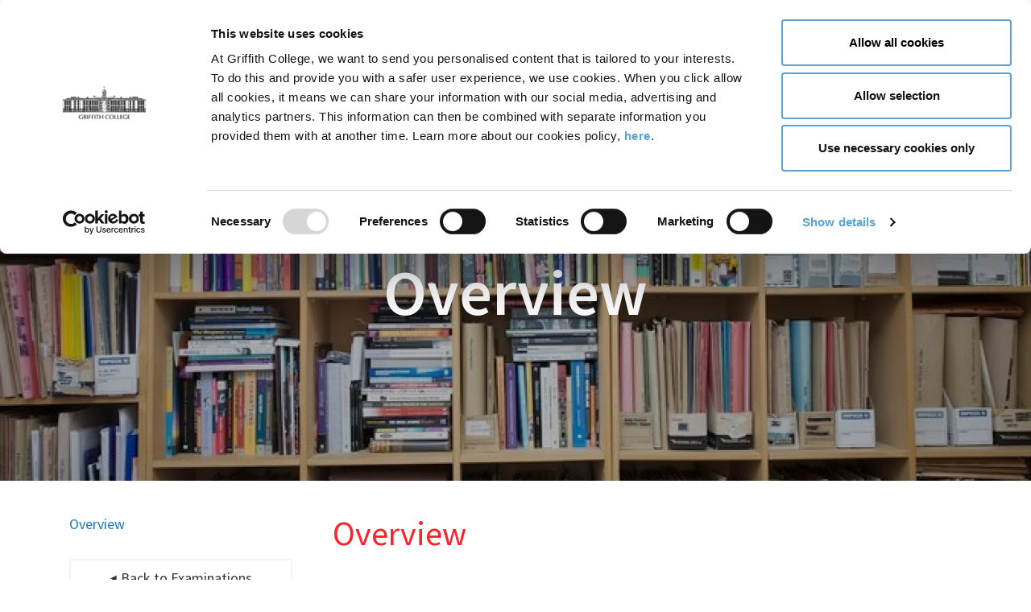

--- FILE ---
content_type: text/html; charset=UTF-8
request_url: https://www.griffith.ie/offices/examinations/overview
body_size: 12067
content:


<!DOCTYPE html>
<html lang="en" dir="ltr" prefix="og: https://ogp.me/ns#">
  <head>
          <script>
        var timeout = 3000
        !function(h,i,d,e){var t,n=h.createElement("style");n.id=e,n.innerHTML="body{opacity:0}",h.head.appendChild(n),t=d,i.rmfk=function(){var t=h.getElementById(e);t&&t.parentNode.removeChild(t)},setTimeout(i.rmfk,t)}(document,window,timeout,"abhide");
      </script>
    <script type="text/javascript" id="MidaPixel" async="async" src="https://cdn.mida.so/js/optimize.js?key=ZayEVgb7drAa2BnO4ozQwp&amp;cookie=1"></script>
<meta charset="utf-8" />
<script type="text/javascript" id="Cookiebot" src="https://consent.cookiebot.com/uc.js" data-cbid="f9180600-320d-48ab-8ced-58b619f7d6a6" async="async"></script>
<noscript><style>form.antibot * :not(.antibot-message) { display: none !important; }</style>
</noscript><link rel="canonical" href="https://www.griffith.ie/offices/examinations/overview" />
<meta property="og:site_name" content="Griffith College" />
<meta property="og:url" content="https://www.griffith.ie/offices/examinations/overview" />
<meta property="og:title" content="Overview" />
<meta property="og:updated_time" content="Fri, 23/10/2020 - 10:16" />
<meta property="article:author" content="https://www.facebook.com/GriffithCollegeDublin/" />
<meta property="article:publisher" content="https://www.facebook.com/GriffithCollegeDublin/" />
<meta property="article:published_time" content="Wed, 14/05/2014 - 12:20" />
<meta property="article:modified_time" content="Fri, 23/10/2020 - 10:16" />
<meta name="twitter:card" content="summary" />
<meta name="twitter:site" content="@griffithcollege" />
<meta name="twitter:title" content="Overview" />
<meta name="twitter:site:id" content="23422621" />
<meta name="twitter:creator:id" content="23422621" />
<meta name="twitter:creator" content="@griffithcollege" />
<meta name="Generator" content="Drupal 10 (https://www.drupal.org)" />
<meta name="MobileOptimized" content="width" />
<meta name="HandheldFriendly" content="true" />
<meta name="viewport" content="width=device-width, initial-scale=1.0" />
<link rel="icon" href="/favicon.ico" sizes="any" />
<link rel="icon" href="/favicon.svg" type="image/svg+xml" />
<link rel="apple-touch-icon" href="/apple-touch-icon.png" />
<link rel="manifest" href="/manifest.webmanifest" />
<script src="/sites/default/files/google_tag/default/google_tag.script.js?t8uhre" defer></script>

    <title>Overview | Griffith College</title>
    <link rel="stylesheet" media="all" href="/sites/default/files/css/css_sdLZ3gT30c5iRvM0OXbo6a9tz255UwTo8CF7tgxOiWk.css?delta=0&amp;language=en&amp;theme=griffith2022&amp;include=[base64]" />
<link rel="stylesheet" media="all" href="/sites/default/files/css/css_FLmh_2bj067O0-5LTe81WqZKBUnpSzW59dJkSVF8QIU.css?delta=1&amp;language=en&amp;theme=griffith2022&amp;include=[base64]" />

    <script src="https://use.fontawesome.com/releases/v6.1.0/js/all.js" defer crossorigin="anonymous"></script>
<script src="https://use.fontawesome.com/releases/v6.1.0/js/v4-shims.js" defer crossorigin="anonymous"></script>

                </head>
    <body  class="has-modal-popup has-static-header page--page">
    <div id="reciteme-launch"></div>

        
    <a href="#main-content" class="visually-hidden focusable">
      Skip to main content
    </a>
    <noscript><iframe src="https://www.googletagmanager.com/ns.html?id=GTM-5GTP3MQ" height="0" width="0" style="display:none;visibility:hidden"></iframe></noscript>
      <div class="dialog-off-canvas-main-canvas" data-off-canvas-main-canvas>
    




<header id="header" class="m-header ">

  
  <div class="container">
    <button type="button" class="m-header__toggle js-toggle-nav">
      <span class="m-header__toggle-close"></span>
      <span class="m-header__toggle-text">Menu</span>
    </button>
    <div class="m-header__bar">
      <a class="m-header__logo" href="/">
        <img loading="lazy" src="/themes/custom/griffith2022/assets/logos/logo-2x-black.webp" alt="Logo Griffith College" />
      </a>
    </div>
    <nav class="m-header__nav">
      


<div id="block-main-navigation" class="m-header__nav-main">
  
    
      
        <ul>
                              
                
        <li>
                      <a href="/find-a-course" data-drupal-link-system-path="find-a-course">Find a Course</a>
          
                  </li>
                                                                    
                                  
        <li class="dropdown dropdown--split">
                      <button
              class="dropdown-toggle btn-reset"
              data-toggle="dropdown"
              aria-haspopup="true"
              aria-expanded="false"
            >
              Admissions
            </button>
          
                              <ul class="is-split-tree dropdown-menu">
                              
                                  
        <li class="dropdown dropdown-split">
                      <span class="dropdown-header">Course Type</span>
          
                              <ul>
                              
                
        <li>
                      <a href="/admissions/undergraduate" data-drupal-link-system-path="node/140826">Undergraduate</a>
          
                  </li>
                              
                
        <li>
                      <a href="/admissions/postgraduate" data-drupal-link-system-path="node/140835">Postgraduate</a>
          
                  </li>
                              
                
        <li>
                      <a href="/admissions/part-time" data-drupal-link-system-path="node/500091">Part-time</a>
          
                  </li>
                              
                
        <li>
                      <a href="/admissions/professional" data-drupal-link-system-path="node/140832">Professional</a>
          
                  </li>
                              
                
        <li>
                      <a href="https://www.griffith.ie/admissions/microcredentials">Microcredential</a>
          
                  </li>
                              
                
        <li>
                      <a href="/admissions/short-courses" data-drupal-link-system-path="node/140833">Short Courses</a>
          
                  </li>
                              
                
        <li>
                      <a href="/admissions/blended-online" data-drupal-link-system-path="node/146757">Blended &amp; Online</a>
          
                  </li>
          </ul>
  
                  </li>
                              
                                  
        <li class="dropdown dropdown-split">
                      <span class="dropdown-header">General</span>
          
                              <ul>
                              
                
        <li>
                      <a href="/admissions/fees" data-drupal-link-system-path="node/140812">Fees</a>
          
                  </li>
                              
                
        <li>
                      <a href="/admissions/contact-us" data-drupal-link-system-path="node/140813">Contact Us</a>
          
                  </li>
                              
                
        <li>
                      <a href="/admissions/cao-hub" data-drupal-link-system-path="node/174795">CAO Hub</a>
          
                  </li>
                              
                
        <li>
                      <a href="/admissions/accommodation" data-drupal-link-system-path="node/171915">Accommodation</a>
          
                  </li>
          </ul>
  
                  </li>
          </ul>
  
                  </li>
                              
                                  
        <li class="dropdown">
                      <button
              class="dropdown-toggle btn-reset"
              data-toggle="dropdown"
              aria-haspopup="true"
              aria-expanded="false"
            >
              Campus Life
            </button>
          
                              <ul class="dropdown-menu">
                              
                
        <li>
                      <a href="/locations/dublin" data-drupal-link-system-path="node/143558">Dublin Main Campus</a>
          
                  </li>
                              
                
        <li>
                      <a href="/locations/citycentre" data-drupal-link-system-path="node/143554">Dublin City Centre</a>
          
                  </li>
                              
                
        <li>
                      <a href="/locations/cork" data-drupal-link-system-path="node/143559">Cork</a>
          
                  </li>
                              
                
        <li>
                      <a href="/locations/limerick" data-drupal-link-system-path="node/143557">Limerick</a>
          
                  </li>
          </ul>
  
                  </li>
                              
                
        <li>
                      <a href="/global" data-drupal-link-system-path="node/500055">Global Engagement</a>
          
                  </li>
                              
                
        <li>
                      <a href="#reciteme-launch" data-drupal-selector="reciteme-trigger" title="Opens the Recite Me accessibility tools">Accessibility Tools</a>
          
                  </li>
          </ul>
  


  </div>
<div id="block-quicklinksold" class="m-header__nav-additional">
  
      <h2>Further Information</h2>
    
      
            <button aria-expanded="true" class="js-toggle-sidenav" hidden>
      Section Menu<span></span>
    </button>
        <ul>
                 <li class="menu-item menu-item--collapsed">
          <a href="/about/background" data-drupal-link-system-path="node/83">About</a>
                  </li>
                  <li class="menu-item">
          <a href="/faculties" data-drupal-link-system-path="faculties">Faculties</a>
                  </li>
                  <li class="menu-item">
          <a href="/about/administration/opening-hours" data-drupal-link-system-path="node/2338">Opening Hours</a>
                  </li>
                  <li class="menu-item menu-item--active-trail">
          <a href="/offices" data-drupal-link-system-path="offices">Offices</a>
                  </li>
                  <li class="menu-item">
          <a href="/admissions/accommodation" data-drupal-link-system-path="node/171915">Accommodation</a>
                  </li>
                  <li class="menu-item">
          <a href="/learnerhub" data-drupal-link-system-path="node/500320">Learner Hub</a>
                  </li>
                  <li class="menu-item">
          <a href="/staffhub" data-drupal-link-system-path="node/500317">Staff Hub</a>
                  </li>
                  <li class="menu-item">
          <a href="/blog" data-drupal-link-system-path="blog">Blog</a>
                  </li>
          </ul>
  


  </div>



      <div class="m-header__nav-tools">
                <div class="m-header__nav-tools-search block block-search" role="form">
  <button class="icon icon-search js-toggle-search-input btn-reset" aria-hidden="true">
    <span class="visually-hidden">
      Toggle search form
    </span>
  </button>
  <h2 class="visually-hidden">Search form</h2>
  <label for="edit-search-block-form--2" class="visually-hidden">
    Enter the terms you wish to search for.
  </label>
  <input class="form-control st-default-search-input form-text" role="searchbox" placeholder="Search ..." type="text" id="edit-search-block-form--2" name="search_block_form" value="" size="15" maxlength="128" />
</div>
        


<div id="block-header-buttons" class="m-header__nav-tools-buttons">
  
      <h2 class="m-header__nav-tools-buttons-title">Ready to take the next step?</h2>
    
      
        <ul>
          <li>
        <a href="/apply-online" class="btn btn-primary" data-drupal-link-system-path="apply-online">Apply now</a>
              </li>
          <li>
        <a href="/contact-us" class="btn btn-secondary" data-drupal-link-system-path="node/14">Contact us</a>
              </li>
        </ul>
    


  </div>



      </div>
    </nav>
  </div>
</header>




<div data-drupal-messages-fallback class="hidden"></div>




<main id="root" role="main" class="main ">

  
  
  <a id="main-content" tabindex="-1"></a>
  
  
  
        
  


<div class="views-element-container" id="block-views-block-announcements-view-block-announcement-ghr">
  
    
      <div><div class="view view-announcements view-id-announcements view-display-id-view_block__announcement_ghr js-view-dom-id-2938f8489077a435164e8732defdef7c56bd2266de4d26e00a3fa261bf9dc35c">
  
    
      
  
          </div>
</div>

  </div>
<div id="block-griffith2022-content--2">
  
    
        



  



<article class="basic-page basic-page--396 basic-page--has-sidebar">
      <div class="basic-page__hero">
          








<article  class="paragraph hero hero--has-image hero--no-icon hero__breadcrumbs--white hero--has-title">

      <div class="hero__image">
              



<article class="media media--type-image media--view-mode-main-hero">
  
            <picture>
                  <source srcset="/sites/default/files/styles/main_hero/public/storage/rsz_media.jpg.webp?itok=O_b-v4Fn 1x" media="all and (min-width: 1024px)" type="image/webp" width="1893" height="690"/>
                  
<img loading="lazy" width="770" height="281" fetchpriority="high" src="/sites/default/files/styles/main_hero_mobile/public/storage/rsz_media.jpg.webp?itok=r-Ud-60V" alt="library" title="library" />

  </picture>



  </article>


          </div>
      <div class="hero__breadcrumbs">
      

  <nav role="navigation" aria-labelledby="system-breadcrumb" class="breadcrumbs">
    <h2 id="system-breadcrumb" class="visually-hidden">Breadcrumb</h2>
    <ol class="breadcrumb">
              <li class="breadcrumb-item">
                      <a href="/">Home</a>
                  </li>
              <li class="breadcrumb-item">
                      <a href="/offices">Offices</a>
                  </li>
              <li class="breadcrumb-item">
                      <a href="/offices/examinations">Examinations</a>
                  </li>
              <li class="breadcrumb-item">
                      Overview
                  </li>
          </ol>
  </nav>

  </div>
  <div class="hero__content">
                  <div class="hero__content-title">
        <h1>  Overview
</h1>
      </div>
      </div>
</article>



    </div>
        <div class="basic-page__container">
    <div class="basic-page__sidebar">
      


  
  <aside>
    <div class="griffith-custom-menu">
            <button aria-expanded="true" class="js-toggle-sidenav" hidden>
      Section Menu<span></span>
    </button>
        <ul>
                 <li class="menu-item">
          <a href="/offices/examinations/overview" data-drupal-link-system-path="node/396" class="is-active" aria-current="page">Overview</a>
                  </li>
          </ul>
  

</div>
  </aside>

      <div class="c-sidenav__back" id="block-griffithcollegebacktolink-2">
  
    
      <a href="/offices/examinations" class="back-to-link">Back to Examinations</a>
  </div>

    </div>
  
    <div class="basic-page__content">
      <div class="basic-page__content-top">
        <div class="basic-page__title">
          <h1><span>Overview</span>
</h1>
        </div>
              </div>
      

<div class="layout-container layout-contained margin-bottom-medium">

  
  
    
  
  

      <div class="layout--content-width layout--margin-bottom-medium layout layout--onecol">
      <div  class="layout__region layout__region--content">
        


<article class="inline-block text">
  
    
        <h2></h2>
<p>The Examinations Office is responsible for the central administration of the examination process for all academic programmes delivered by Griffith College. The principal aim of Examinations office is to effectively coordinate timetabling of exams across all faculties within the college. The role of the Examinations Office includes:</p>
<ul>
<li>Scheduling and timetabling of exams</li>
<li>Arranging suitable venues and materials for examinations</li>
<li>Arranging reasonable accommodations for students with special needs</li>
<li>Compilation, printing, security and distribution of exam papers</li>
<li>Training and managing of External Examiners and Exam Invigilators</li>
<li>Production of examination broadsheets for consideration by Examination Boards</li>
<li>Organising and facilitating Exam Boards</li>
<li>Checking and dispatching of exam results</li>
</ul>


  </article>

      </div>
    </div>
  

  
  
</div>
      
    </div>

      </div>
  </article>

  </div>




          </section>
      </div>
    </div>
  
</main>

<footer role="contentinfo" id="footer" class="m-footer">
  <div class="m-footer__social">
    <div class="container">
      <h3 class="m-footer__social-title">Follow us</h3>
      <ul class="m-footer__social-list">
        <li class="m-footer__social-list-item">
          <a href="https://www.facebook.com/GriffithCollegeDublin" class="icon icon-facebook m-footer__social-list-link" target="_blank"></a>
        </li>
        <li class="m-footer__social-list-item">
          <a href="https://www.instagram.com/griffithcollege/" class="icon icon-instagram m-footer__social-list-link" target="_blank"></a>
        </li>
        <li class="m-footer__social-list-item">
          <a href="https://www.youtube.com/griffithcollege" class="icon icon-youtube m-footer__social-list-link" target="_blank"></a>
        </li>
        <li class="m-footer__social-list-item">
          <a href="https://www.linkedin.com/school/gcd/" class="icon icon-linkedin m-footer__social-list-link" target="_blank"></a>
        </li>
        <li class="m-footer__social-list-item">
          <a href="https://www.tiktok.com/@griffithcollegedublin" class="icon icon-tiktok m-footer__social-list-link" target="_blank"></a>
        </li>
      </ul>
    </div>
  </div>
  <div class="container u-is-relative">
    <button type="button" class="m-footer__scroll js-scroll-top btn-reset">
      <span class="visually-hidden">Scroll back to beginning</span>
    </button>
  </div>

  <div class="m-footer__main">
    <div class="container">
      <div class="m-footer__main-inner">
        <aside class="m-footer__aside">
          <div class="m-footer__logo">
            <span class="m-footer__logo-griffith">
              <img loading="lazy" alt="Logo Griffith College" width="501" height="197" src="/themes/custom/griffith2022/assets/logos/logo-2x-black.webp" />
            </span>
            <span class="m-footer__logo-diverse">
              <img loading="lazy" alt="Logo Diverse" width="300" height="90" src="/themes/custom/griffith2022/assets/logos/diverse-university-logo.webp" />
            </span>
            <span class="m-footer__logo-qqi">
              <img loading="lazy" alt="Logo QQI Award" width="100" height="74" src="/themes/custom/griffith2022/assets/logos/qqi-approved-logo.webp" />
            </span>
          </div>
          <div id="block-footer-contacts" class="m-footer__nav-contact">
  
  <h2 class="m-footer__nav-collapse-heading">
    <button type="button" class="m-footer__nav-collapse-btn btn-reset js-toggle-footer-nav">
      View Contact Details
    </button>
  </h2>
  

  <div class="m-footer__nav-collapse">
    <div class="m-footer__contact-details">
                <p><strong>Dublin - Main Campus</strong><br><a href="tel:++353 1 415 0400">+353 1 415 0400</a><br><a href="/cdn-cgi/l/email-protection#6e07001a0b1c000f1a0701000f022e091c070808071a0640070b"><span class="__cf_email__" data-cfemail="cea7a0baabbca0afbaa7a1a0afa28ea9bca7a8a8a7baa6e0a7ab">[email&#160;protected]</span></a><br><a href="/cdn-cgi/l/email-protection#eb8a8f8682989882848598ab8c99828d8d829f83c5828e"><span class="__cf_email__" data-cfemail="b4d5d0d9ddc7c7dddbdac7f4d3c6ddd2d2ddc0dc9addd1">[email&#160;protected]</span></a><br>&nbsp;</p>
<p><strong>Cork</strong><br><a href="tel:++353 21 450 7027">+353 21 450 7027</a><br><a href="/cdn-cgi/l/email-protection#40292e3425322e2134292f2e212c0027322926262934286e2925"><span class="__cf_email__" data-cfemail="d6bfb8a2b3a4b8b7a2bfb9b8b7ba96b1a4bfb0b0bfa2bef8bfb3">[email&#160;protected]</span></a><br><a href="/cdn-cgi/l/email-protection#5e3f3a33372d2d3731302d70393d3d1e392c373838372a3670373b"><span class="__cf_email__" data-cfemail="f8999c95918b8b9197968bd69f9b9bb89f8a919e9e918c90d6919d">[email&#160;protected]</span></a><br>&nbsp;</p>
<p><strong>Limerick</strong><br><a href="tel:++353 61 310 031">+353 61 310 031</a><br><a href="/cdn-cgi/l/email-protection#3a53544e5f48545b4e5355545b567a5d48535c5c534e5214535f"><span class="__cf_email__" data-cfemail="97fef9e3f2e5f9f6e3fef8f9f6fbd7f0e5fef1f1fee3ffb9fef2">[email&#160;protected]</span></a><br><a href="/cdn-cgi/l/email-protection#f796939a9e84849e989984d990949bb790859e91919e839fd99e92"><span class="__cf_email__" data-cfemail="19787d74706a6a7076776a377e7a75597e6b707f7f706d7137707c">[email&#160;protected]</span></a><br>&nbsp;</p>
<p><strong>Dublin City Centre</strong><br><a href="tel:++353 1 415 0450">+353 1 415 0450</a><br><a href="/cdn-cgi/l/email-protection#9cfdf8f1f5efeff5f3f2efb2fff5e8e5fff9f2e8eef9dcfbeef5fafaf5e8f4b2f5f9"><span class="__cf_email__" data-cfemail="90f1f4fdf9e3e3f9fffee3bef3f9e4e9f3f5fee4e2f5d0f7e2f9f6f6f9e4f8bef9f5">[email&#160;protected]</span></a><br>&nbsp;</p>


          </div>
  </div>
</div>

        </aside>
        <nav class="m-footer__nav">
          


<div id="block-my-griffith">
  
  <h2 class="m-footer__nav-collapse-heading">
    <button type="button" class="m-footer__nav-collapse-btn btn-reset js-toggle-footer-nav">
      My Griffith
    </button>
  </h2>
  

  <div class="m-footer__nav-collapse">
          
            <button aria-expanded="true" class="js-toggle-sidenav" hidden>
      Section Menu<span></span>
    </button>
        <ul>
                 <li class="menu-item">
          <a href="https://my.gcd.ie/login.php">MyGriffith</a>
                  </li>
                  <li class="menu-item">
          <a href="https://moodle.griffith.ie/">Moodle</a>
                  </li>
                  <li class="menu-item">
          <a href="https://www.griffithsu.ie/">Students&#039; Union</a>
                  </li>
                  <li class="menu-item">
          <a href="https://library.griffith.ie/">Library</a>
                  </li>
                  <li class="menu-item">
          <a href="https://www.griffith.ie/learnerhub">Learner Hub</a>
                  </li>
                  <li class="menu-item">
          <a href="/admissions/fees" data-drupal-link-system-path="node/140812">Fees &amp; Payment</a>
                  </li>
                  <li class="menu-item">
          <a href="/offices/careers" data-drupal-link-system-path="node/19893">Careers Service</a>
                  </li>
          </ul>
  


      </div>
</div>
<div id="block-resources">
  
  <h2 class="m-footer__nav-collapse-heading">
    <button type="button" class="m-footer__nav-collapse-btn btn-reset js-toggle-footer-nav">
      Resources
    </button>
  </h2>
  

  <div class="m-footer__nav-collapse">
          
            <button aria-expanded="true" class="js-toggle-sidenav" hidden>
      Section Menu<span></span>
    </button>
        <ul>
                 <li class="menu-item">
          <a href="https://www.griffith.ie/offices/quality-assurance-and-enhancement">Quality Assurance</a>
                  </li>
                  <li class="menu-item">
          <a href="/learnerhub/learner-protection" data-drupal-link-system-path="node/3447">Learner Protection</a>
                  </li>
                  <li class="menu-item">
          <a href="/admissions/accommodation" data-drupal-link-system-path="node/171915">Accommodation</a>
                  </li>
                  <li class="menu-item">
          <a href="/offices/alumni" data-drupal-link-system-path="node/77153">Alumni</a>
                  </li>
                  <li class="menu-item">
          <a href="/offices/schools-liaison" data-drupal-link-system-path="node/416">School Liaison</a>
                  </li>
                  <li class="menu-item">
          <a href="/offices/data-protection/overview" data-drupal-link-system-path="node/107481">Data Protection</a>
                  </li>
                  <li class="menu-item">
          <a href="/learnerhub/web-accessibility" data-drupal-link-system-path="node/163043">Web Accessibility</a>
                  </li>
                  <li class="menu-item">
          <a href="https://content.griffith.ie/prospectus-download-landing-page" target="_blank">Prospectus</a>
                  </li>
                  <li class="menu-item">
          <a href="https://www.griffith.ie/student-handbook" target="_blank">Student Handbook 25/26</a>
                  </li>
                  <li class="menu-item">
          <a href="https://www.griffith.ie/offices/research-and-innovation-hub">Research and Innovation Hub</a>
                  </li>
                  <li class="menu-item">
          <a href="https://www.griffith.ie/about/partners">Partners</a>
                  </li>
                  <li class="menu-item">
          <a href="https://www.griffith.ie/about/diverse-university-alliance">Diverse University Alliance</a>
                  </li>
          </ul>
  


      </div>
</div>
<div id="block-useful-links">
  
  <h2 class="m-footer__nav-collapse-heading">
    <button type="button" class="m-footer__nav-collapse-btn btn-reset js-toggle-footer-nav">
      Useful Links
    </button>
  </h2>
  

  <div class="m-footer__nav-collapse">
          
            <button aria-expanded="true" class="js-toggle-sidenav" hidden>
      Section Menu<span></span>
    </button>
        <ul>
                 <li class="menu-item">
          <a href="/about/background" data-drupal-link-system-path="node/83">About Griffith</a>
                  </li>
                  <li class="menu-item">
          <a href="/work-at-griffith" data-drupal-link-system-path="node/141108">Jobs at Griffith College</a>
                  </li>
                  <li class="menu-item">
          <a href="/people" title="Griffith College is an independent College and as such, tuition fees apply on most of our programmes. Details of tuition fees for all programmes can be found on the information page for the respective programmes." data-drupal-link-system-path="people">Our People</a>
                  </li>
                  <li class="menu-item">
          <a href="/conference-centre" data-drupal-link-system-path="node/92669">Conference Centre</a>
                  </li>
                  <li class="menu-item">
          <a href="/about-griffith/news" title="Job Opportunities at Griffith College Cork, Griffith College Dublin and Griffith College Limerick" data-drupal-link-system-path="about-griffith/news">News</a>
                  </li>
                  <li class="menu-item">
          <a href="/about-griffith/events" data-drupal-link-system-path="about-griffith/events">Events</a>
                  </li>
                  <li class="menu-item">
          <a href="/blog" data-drupal-link-system-path="blog">Blog</a>
                  </li>
                  <li class="menu-item">
          <a href="https://www.griffith.ie/about/gc50">GC50</a>
                  </li>
                  <li class="menu-item">
          <a href="https://www.griffith.ie/about/media-library-press-resources">Media Library &amp; Press Resources</a>
                  </li>
                  <li class="menu-item">
          <a href="/dublin-campus-virtual-tour" data-drupal-link-system-path="node/15987">Griffith College Dublin Virtual Tour</a>
                  </li>
                  <li class="menu-item">
          <a href="https://www.griffith.ie/offices/quality-assurance-and-enhancement/griffith-college-institutional-review">CINNTE Institutional Review</a>
                  </li>
                  <li class="menu-item">
          <a href="https://www.griffith.ie/sites/default/files/2025-02/griffith-college-safety-statement.pdf">Health &amp; Safety Statement</a>
                  </li>
                  <li class="menu-item">
          <a href="/student-reviews-testimonials" data-drupal-link-system-path="node/501549">Student Reviews &amp; Testimonials</a>
                  </li>
          </ul>
  


      </div>
</div>



        </nav>
      </div>
    </div>
  </div>
  <div class="m-footer__copyrights">
    <div class="container">
      


<div class="views-element-container" id="block-views-block-modal-popup-block-1">
  
    
      <div><div class="view view-modal-popup view-id-modal_popup view-display-id-block_1 js-view-dom-id-8b45ff2cc6e5f24b5493e032a122d922b6aa27b318c9041eefc1c91ff9d108d2">
  
    
      
  
          </div>
</div>

  </div>
<div id="block-infoandlegal">
  
    
      <div class="m-footer__copyrights-links">
      
            <button aria-expanded="true" class="js-toggle-sidenav" hidden>
      Section Menu<span></span>
    </button>
        <ul>
                 <li class="menu-item">
          <a href="/privacy-legal" data-drupal-link-system-path="node/1865">Privacy &amp; Legal</a>
                  </li>
                  <li class="menu-item">
          <a href="/cookiepolicydocument" data-drupal-link-system-path="node/6174">Cookie Policy</a>
                  </li>
                  <li class="menu-item">
          <a href="/sitemap" data-drupal-link-system-path="sitemap">Sitemap</a>
                  </li>
          </ul>
  


    </div>
  </div>
<div id="block-copyright-info">
  
    
        <p>© Copyright Griffith College 2026. All rights reserved. Griffith College is registered in Ireland as Bellerophon Limited. Registered Office: Griffith College, South Circular Road, Dublin 8, D08V04N. Registration No. 60469.</p>


  </div>
<div id="block-griffith2022-recitemeaccessibilitytool">
  
    
          <script data-cfasync="false" src="/cdn-cgi/scripts/5c5dd728/cloudflare-static/email-decode.min.js"></script><script>
    var serviceUrl = "//api.reciteme.com/asset/js?key=";
    var serviceKey = "9111cdc202d2bc8fdc6f91d06c2601ec01f4902d";
    var options = {

    };
    var autoLoad = false;
    var enableFragment = "#reciteEnable";
    var loaded = [], frag = !1;
    window.location.hash === enableFragment && (frag = !0);

    function loadScript(c, b) {
        var a = document.createElement("script");
        a.type = "text/javascript";
        a.readyState ? a.onreadystatechange = function() {
            if ("loaded" == a.readyState || "complete" == a.readyState) a.onreadystatechange = null, void 0 != b && b()
        } : void 0 != b && (a.onload = function() {
            b()
        });
        a.src = c;
        document.getElementsByTagName("head")[0].appendChild(a)
    }

    function _rc(c) {
        c += "=";
        for (var b = document.cookie.split(";"), a = 0; a < b.length; a++) {
            for (var d = b[a];
                " " == d.charAt(0);) d = d.substring(1, d.length);
            if (0 == d.indexOf(c)) return d.substring(c.length, d.length)
        }
        return null
    }

    function loadService(c) {
        for (var b = serviceUrl + serviceKey, a = 0; a < loaded.length; a++)
            if (loaded[a] == b) return;
        loaded.push(b);
        loadScript(serviceUrl + serviceKey, function() {
            "function" === typeof _reciteLoaded && _reciteLoaded();
            "function" == typeof c && c();
            Recite.load(options);
            Recite.Event.subscribe("Recite:load", function() {
                Recite.enable()
            })
        })
    }

    function loadReciteMe() {
        "true" == _rc("Recite.Persist") && loadService();
        (autoLoad && "false" != _rc("Recite.Persist") || frag) && loadService();

        var reciteMeButtons = document.querySelectorAll('#reciteMe, #reciteme-launch, .reciteme-launch, [href *= "reciteme-launch"]');
        for (var i = 0; i < reciteMeButtons.length; i++) {
            var reciteMeButton = reciteMeButtons[i];
            if (reciteMeButton) {
                reciteMeButton.addEventListener("click", function () {
                    loadService();
                });
            }
        }
    }

    if(document.addEventListener) {
        document.addEventListener("DOMContentLoaded", function(event) {
            loadReciteMe();
        });
    } else {
        loadReciteMe();
    }

    function _reciteLoaded() {
///////////// Reciteme Loaded Code:
Recite.Event.subscribe("Controls:loaded", function () {
  _removeReciteBtns(["translate"]);
});
Recite.Event.subscribe("Preferences:load", _syncLanguage);
Recite.Event.subscribe("Preferences:set", _syncLanguage);
Recite.Event.subscribe("Preferences:reset", _syncLanguage);
Recite.Event.subscribe("Recite:disable", _resetLang);
Recite.Event.subscribe("Controls:loaded", function () {
  Recite.Sizzle('[data-language="default"]')[0].addEventListener("click", function () {
    localStorage.removeItem("user_lang");
  });
});
Recite.Event.subscribe("Translate:begin", _translateManualElements);
Recite.Event.subscribe("Translate:restore_begin", _translateManualElements);
Recite.Event.subscribe("Preferences:load", _translateManualElements);
Recite.Event.subscribe("Preferences:set", _translateManualElements);
Recite.Event.subscribe("Translate:complete", function () {
  var bodyNode = document.body;
  function textNodesUnder(el) {
    var n,
      a = [],
      walk = document.createTreeWalker(el, NodeFilter.SHOW_TEXT, null, false);

    while ((n = walk.nextNode())) a.push(n);

    return a;
  }
  var elements = textNodesUnder(bodyNode);
  for (var i = 0; i < elements.length; i++) {
    for (var j = 0; j < correct_translation.length; j++) {
      elements[i].textContent = elements[i].textContent.replace(
        correct_translation[j].from,

        correct_translation[j].to
      );
    }
  }
});
    }

/////////////// ReciteMe Preload Code:
function _removeReciteBtns(btns) {
  Recite.Util.each(btns, function (id, btn) {
    Recite.Util.each(Recite.Sizzle(".recite-sprite-button-" + btn), function (id, element) {
      element.remove();
    });
  });
}
// Case sensitive translation
var correct_translation = [
  {
    from: "Corku", // turns this translation to the correct CORK
    to: "Cork",
  },
  { from: "CORTIÇA", to: "CORK" },
  { from: "cortiça", to: "Cork" },
  { from: "CORCHO", to: "CORK" },
  { from: "corcho", to: "Cork" },
  { from: "LIÈGE", to: "CORK" },
  { from: "Liège", to: "Cork" },
  { from: "MANTAR", to: "CORK" },
  { from: "Mantar", to: "Cork" },
];

//Allow translation for skipped elements.
var reciteManualElementsLang = null;
var originalBaseLang = document.querySelector("html").getAttribute("lang");
function _translateManualElements() {
  var lang = Recite.Preferences.get("language");
  if (lang == reciteManualElementsLang) {
    return;
  }
  reciteManualElementsLang = lang;
  var reciteManualElements = document.querySelectorAll("[data-recite-manual]");
  for (var i = 0; i < reciteManualElements.length; i++) {
    reciteManualElements[i].setAttribute("lang", originalBaseLang);
    Recite.Language.Translate.translate(reciteManualElements[i], lang);
  }
}
document.querySelectorAll("#block-main-navigation, .btn, .btn-primary").forEach((menu) => {
  menu.setAttribute("data-recite-manual", "true");
});
// Please update list of approved URLS
var urlCheck = [
  "https://www.griffith.ie/faculties/griffith-institute-language",
  "https://www.griffith.ie/faculties/griffith-institute-language/gil-dublin",
  "https://www.griffith.ie/faculties/griffith-institute-language/gil-cork",
  "https://www.griffith.ie/faculties/griffith-institute-language/gil-limerick",
  "https://www.griffith.ie/faculties/griffith-institute-language/courses/certificate-international-foundation-studies-cifs",
  "https://www-d9stag.griffith.ie/faculties/griffith-institute-language",
  "https://www-d9stag.griffith.ie/faculties/griffith-institute-language/gil-dublin",
  "https://www-d9stag.griffith.ie/faculties/griffith-institute-language/gil-cork",
  "https://www-d9stag.griffith.ie/faculties/griffith-institute-language/gil-limerick",
  "https://www-d9stag.griffith.ie/faculties/griffith-institute-language/courses/certificate-international-foundation-studies-cifs",
];

var isApprovedSite = false;
const currentUrl = new URL(window.location.href);
currentUrl.hash = ""; //remove any hashes we only.
Object.keys(urlCheck).forEach((key) => {
  if (urlCheck[key] == currentUrl) {
    isApprovedSite = true;
    return;
  }
});
// Array of languages.
var arr = {
  en: ["English - GB", "English - GB", "ltr", true],
  "fr-FR": ["French - Europe", "français", "ltr", true],
  mn: ["Mongolian", "Монгол", "ltr", false],
  it: ["Italian", "italiano", "ltr", true],
  tr: ["Turkish", "Türkçe", "ltr", true],
  pt: ["Portuguese", "português", "ltr", true],
  ko: ["Korean", "한국어", "ltr", true],
  ja: ["Japanese", "日本語", "ltr", true],
  "zh-CN": ["Chinese Simplified", "中国简化", "ltr", true],
  "es-ES": ["Spanish - Europe", "español", "ltr", true],
};

// Add language to the dropdown.
var addLanguage = "";
Object.keys(arr).forEach((key) => {
  // console.log(arr[key][3] === true);
  addLanguage += `
		  <ul>
			<li data-recite-translate-skip data-recite-translate="${key}">
				<div class='recite_language_main_name_str_dropdown'> ${arr[key][0]}</div>
				<div class='recite_language_native_name_str_dropdown'>${arr[key][1]} </div>
				<div class='recite_language_audible_dropdown ${
          arr[key][3] === true ? "recite-sprite-audible" : ""
        }'> </div>
			</li>
		</ul>`;
});

var addHTML = `<div id="recite-translation-button">
				<span id='translation-text'>Choose A Language</span>
				<div id="recite-translation-dropdown" style="display: none">
					  ${addLanguage}
				</div>
			</div>`;

// Lets add the dropdown on the button
var getLangBtn = document.querySelector(".m-header");
if (getLangBtn) {
  // getLangBtn.removeEventListener("click", reciteLoadandOpenTranslate);
  getLangBtn.insertAdjacentHTML("beforeend", addHTML);
  getLangBtn.setAttribute("data-recite-translate-skip", true);
}
var translateButtons = document.querySelectorAll("[data-recite-translate]");
for (var i = 0; i < translateButtons.length; i++) {
  translateButtons[i].addEventListener(
    "click",
    function (e) {
      targetLanguage = this.getAttribute("data-recite-translate");

      _handleTranslation(targetLanguage);

      e.preventDefault();
      e.stopPropagation();
      return false;
    },
    false
  );
}

// Translation Dropdown:
var translationButton = document.getElementById("recite-translation-button");
var translationDropdown = document.getElementById("recite-translation-dropdown");
document.querySelector("#recite-translation-button").style.display = isApprovedSite
  ? "block"
  : "none";
if (translationButton && isApprovedSite) {
  translationButton.addEventListener("click", function () {
    translationDropdown.style.display =
      translationDropdown.style.display == "none" ? "block" : "none";
  });
  document.addEventListener(
    "click",
    function () {
      if (translationDropdown.style.display != "none") {
        translationDropdown.style.display = "none";
      }
    },
    true
  );
}

// Check for and handle stored language:
if (
  _rc("Recite.Persist") === "false" ||
  _rc("Recite.Persist") === null ||
  _rc("Recite.Persist") == "null"
) {
  var storedLang = localStorage.getItem("user_lang");
  if (storedLang != "undefined" && isApprovedSite) {
    _handleTranslation(storedLang);
  }
}

// Handle a translation:
var reciteLoading = false;
function _handleTranslation(lang) {
  if (lang === null || lang == "null") return;

  if (typeof Recite != "undefined") {
    reciteLoading = false;
    localStorage.setItem("user_lang", lang);
    Recite.Language.Translate.translate(document.getElementsByTagName("body")[0], lang);
    document.querySelector("html").setAttribute("lang", lang);
    Recite.Event.subscribe("Translate:complete", function () {
      var bodyNode = document.body;
      function textNodesUnder(el) {
        var n,
          a = [],
          walk = document.createTreeWalker(el, NodeFilter.SHOW_TEXT, null, false);
        while ((n = walk.nextNode())) a.push(n);
        return a;
      }
      var elements = textNodesUnder(bodyNode);
      for (var i = 0; i < elements.length; i++) {
        for (var j = 0; j < correct_translation.length; j++) {
          elements[i].textContent = elements[i].textContent.replace(
            correct_translation[j].from,
            correct_translation[j].to
          );
        }
      }
    });
    if (Recite.isEnabled()) {
      Recite.Preferences.set("language", lang);
    }
  } else {
    //check that we haven’t already requested this -
    if (!reciteLoading) {
      loadAndTranslate(lang);
    }
  }
}

// Load ReciteMe core and schedule an initial translation:
function loadAndTranslate(lang) {
  reciteLoading = true;
  loadScript(serviceUrl + serviceKey, function () {
    _handleTranslation(lang); //this is in the script load callback so no ‘looping’
  });
}

// Assess the default language of the page:
function _getDocLang() {
  var html = document.getElementsByTagName("html");
  if (html[0].hasAttribute("lang")) {
    return html[0].getAttribute("lang");
  }
  var body = document.getElementsByTagName("body");
  if (body[0].hasAttribute("lang")) {
    return body[0].getAttribute("lang");
  }
  return null;
}

function _syncLanguage() {
  var lang = Recite.Preferences.get("language");
  var storedLang = localStorage.getItem("user_lang");
  if (lang != storedLang) {
    localStorage.setItem("user_lang", lang);
  }
}

function _resetLang() {
  //we should set the stored lang back to what it was when recite loaded..
  var launchLang = localStorage.getItem("launch_language");
  if (launchLang != undefined) {
    localStorage.setItem("user_lang", launchLang);
  } else {
    localStorage.removeItem("user_lang");
  }
}
    </script>

  </div>



    </div>
  </div>
</footer>

  </div>

    
    <script type="application/json" data-drupal-selector="drupal-settings-json">{"path":{"baseUrl":"\/","pathPrefix":"","currentPath":"node\/396","currentPathIsAdmin":false,"isFront":false,"currentLanguage":"en"},"pluralDelimiter":"\u0003","suppressDeprecationErrors":true,"easyResponsiveImages":{"lazyLoadingThreshold":"1250"},"data":{"extlink":{"extTarget":true,"extTargetAppendNewWindowLabel":"(opens in a new window)","extTargetNoOverride":false,"extNofollow":false,"extTitleNoOverride":false,"extNoreferrer":true,"extFollowNoOverride":false,"extClass":"ext","extLabel":"Opens in a new tab","extImgClass":false,"extSubdomains":true,"extExclude":"","extInclude":"","extCssExclude":"","extCssInclude":"","extCssExplicit":"","extAlert":false,"extAlertText":"This link will take you to an external web site. We are not responsible for their content.","extHideIcons":false,"mailtoClass":"0","telClass":"0","mailtoLabel":"(link sends email)","telLabel":"(link is a phone number)","extUseFontAwesome":true,"extIconPlacement":"append","extPreventOrphan":false,"extFaLinkClasses":"fa fa-external-link","extFaMailtoClasses":"fa fa-envelope-o","extAdditionalLinkClasses":"","extAdditionalMailtoClasses":"","extAdditionalTelClasses":"","extFaTelClasses":"fa fa-phone","whitelistedDomains":[],"extExcludeNoreferrer":""}},"cookiebot":{"message_placeholder_cookieconsent_optout_marketing_show":false,"message_placeholder_cookieconsent_optout_marketing":"\u003Cdiv class=\u0022cookiebot cookieconsent-optout-marketing\u0022\u003E\n\t\u003Cdiv class=\u0022cookieconsent-optout-marketing__inner\u0022\u003E\n\t\t\u003Cp\u003EPlease \u003Ca href=\u0022!cookiebot_renew\u0022\u003Eaccept marketing-cookies\u003C\/a\u003E to view this embedded content from \u003Ca href=\u0022!cookiebot_from_src_url\u0022\u003E!cookiebot_from_src_url\u003C\/a\u003E\u003C\/p\u003E\n\n\t\u003C\/div\u003E\n\u003C\/div\u003E\n"},"griffith2022":{"breakpoints":{"griffith2022.xsmall":"all and (max-width: 320px)","griffith2022.small":"all and (min-width: 480px)","griffith2022.medium":"all and (min-width: 600px)","griffith2022.large":"all and (min-width: 768px) ","griffith2022.xlarge":"all and (min-width: 960px)","griffith2022.xxlarge":"all and (min-width: 1024px)","griffith2022.xxxlarge":"all and (min-width: 1200px)","griffith2022.super":"all and (min-width: 1400px)"}},"miniorange_2fa":{"kba_answer_length":3},"user":{"uid":0,"permissionsHash":"6c2aeda31c083bf962d0640a3b681a026ddac9361372eb0d58732fa2dcdb09cf"}}</script>
<script src="/core/assets/vendor/jquery/jquery.min.js?v=3.7.1" data-cookieconsent="ignore"></script>
<script src="/core/assets/vendor/once/once.min.js?v=1.0.1" data-cookieconsent="ignore"></script>
<script src="/core/misc/drupalSettingsLoader.js?v=10.4.9" data-cookieconsent="ignore"></script>
<script src="/core/misc/drupal.js?v=10.4.9" data-cookieconsent="ignore"></script>
<script src="/core/misc/drupal.init.js?v=10.4.9" data-cookieconsent="ignore"></script>
<script src="/core/misc/debounce.js?v=10.4.9" data-cookieconsent="ignore"></script>
<script src="https://cdn.jsdelivr.net/npm/js-cookie@3.0.5/dist/js.cookie.min.js"></script>
<script src="/sites/default/files/js/js_LgMH-lxZoQXWrZ7TpRcNXJjQQZ4lemMn4ygubo5zfao.js?scope=footer&amp;delta=7&amp;language=en&amp;theme=griffith2022&amp;include=[base64]"></script>
<script src="/themes/custom/griffith2022/js/vendor/glider.min.js?t8uhre" data-cookieconsent="ignore"></script>
<script src="/sites/default/files/js/js_LYvYX-FdmzZYqvJoKuGXlWFH-B-ucC-JG9vGaxw7Yak.js?scope=footer&amp;delta=9&amp;language=en&amp;theme=griffith2022&amp;include=[base64]"></script>
<script src="/themes/custom/griffith2022/js/basic-page.min.js?t8uhre" data-cookieconsent="ignore"></script>
<script src="/themes/custom/griffith2022/js/pdf-links.min.js?t8uhre" data-cookieconsent="ignore"></script>
<script src="/themes/custom/griffith2022/js/iframe-titles.js?t8uhre" data-cookieconsent="ignore"></script>
<script src="/themes/custom/griffith2022/js/footer.min.js?t8uhre" data-cookieconsent="ignore"></script>
<script src="/themes/custom/griffith2022/js/vendor/popper.min.js?t8uhre" data-cookieconsent="ignore"></script>
<script src="/themes/custom/griffith2022/js/vendor/bootstrap/util.min.js?t8uhre" data-cookieconsent="ignore"></script>
<script src="/themes/custom/griffith2022/js/vendor/bootstrap/dropdown.min.js?t8uhre" data-cookieconsent="ignore"></script>
<script src="/themes/custom/griffith2022/js/header.min.js?t8uhre" data-cookieconsent="ignore"></script>
<script src="/themes/custom/griffith2022/js/sidebar.min.js?t8uhre" data-cookieconsent="ignore"></script>
<script src="/themes/custom/griffith2022/js/swiftype.min.js?t8uhre" data-cookieconsent="ignore"></script>
<script src="/themes/custom/griffith2022/js/text.min.js?t8uhre" data-cookieconsent="ignore"></script>
<script src="/sites/default/files/js/js_761IHyd5sbte0MSXmPQT0YYfUkNBsqpYob8nQ_91s_s.js?scope=footer&amp;delta=21&amp;language=en&amp;theme=griffith2022&amp;include=[base64]"></script>
<script src="/core/misc/announce.js?v=10.4.9" data-cookieconsent="ignore"></script>
<script src="/core/misc/message.js?v=10.4.9" data-cookieconsent="ignore"></script>
<script src="/sites/default/files/js/js_mH5f2wU2W9db3O6ZyT-WKZQ5Q3xbAvSBPMXVkuSR2FU.js?scope=footer&amp;delta=24&amp;language=en&amp;theme=griffith2022&amp;include=[base64]"></script>
</js-bottom-placeholder>
  <script defer src="https://static.cloudflareinsights.com/beacon.min.js/vcd15cbe7772f49c399c6a5babf22c1241717689176015" integrity="sha512-ZpsOmlRQV6y907TI0dKBHq9Md29nnaEIPlkf84rnaERnq6zvWvPUqr2ft8M1aS28oN72PdrCzSjY4U6VaAw1EQ==" data-cf-beacon='{"version":"2024.11.0","token":"89ed0ed73ec64c54a69d1bcc7797407f","server_timing":{"name":{"cfCacheStatus":true,"cfEdge":true,"cfExtPri":true,"cfL4":true,"cfOrigin":true,"cfSpeedBrain":true},"location_startswith":null}}' crossorigin="anonymous"></script>
</body>
</html>


--- FILE ---
content_type: text/css
request_url: https://www.griffith.ie/sites/default/files/css/css_FLmh_2bj067O0-5LTe81WqZKBUnpSzW59dJkSVF8QIU.css?delta=1&language=en&theme=griffith2022&include=eJxlkN1uwyAMRl8IwpQXqoxxiFWCkQ3Z8var2nVTshv_nO_iyEaRO1OUHvA9Ofrqhes9JB0NyvSzuow3XMWohlfzi0rtVJPLysvCfZ0_5jlEMPpHGH2DfOVKkFDHFu0c5MKJ9Mw2Sgxn1EAhK7TVr6RyzpSQai-H39m4U_IoQ40uInt4IlxM_XGwK3DI6LfEhrKTHkEqoRT367T3e_7INGobsbCtlJwd1ml7fWNn-rTwrNMmaRT6BmI6iyA
body_size: 30120
content:
/* @license GPL-2.0-or-later https://www.drupal.org/licensing/faq */
:root{--blue:#007bff;--indigo:#6610f2;--purple:#6f42c1;--pink:#e83e8c;--red:#dc3545;--orange:#fd7e14;--yellow:#ffc107;--green:#28a745;--teal:#20c997;--cyan:#17a2b8;--white:#fff;--gray:#6c757d;--gray-dark:#343a40;--primary:#007bff;--secondary:#6c757d;--success:#28a745;--info:#17a2b8;--warning:#ffc107;--danger:#dc3545;--light:#f8f9fa;--dark:#343a40;--breakpoint-xs:0;--breakpoint-sm:576px;--breakpoint-md:768px;--breakpoint-lg:992px;--breakpoint-xl:1200px;--font-family-sans-serif:-apple-system,BlinkMacSystemFont,"Segoe UI",Roboto,"Helvetica Neue",Arial,"Noto Sans","Liberation Sans",sans-serif,"Apple Color Emoji","Segoe UI Emoji","Segoe UI Symbol","Noto Color Emoji";--font-family-monospace:SFMono-Regular,Menlo,Monaco,Consolas,"Liberation Mono","Courier New",monospace}*,:after,:before{box-sizing:border-box}html{-webkit-text-size-adjust:100%;-webkit-tap-highlight-color:rgba(0,0,0,0);font-family:sans-serif;line-height:1.15}article,aside,figcaption,figure,footer,header,hgroup,main,nav,section{display:block}body{background-color:#fff;color:#212529;font-family:-apple-system,BlinkMacSystemFont,Segoe UI,Roboto,Helvetica Neue,Arial,Noto Sans,Liberation Sans,sans-serif,Apple Color Emoji,Segoe UI Emoji,Segoe UI Symbol,Noto Color Emoji;font-size:1rem;font-weight:400;line-height:1.5;margin:0;text-align:left}[tabindex="-1"]:focus:not(:focus-visible){outline:0!important}hr{box-sizing:content-box;height:0;overflow:visible}h1,h2,h3,h4,h5,h6{margin-bottom:.5rem;margin-top:0}p{margin-bottom:1rem;margin-top:0}abbr[data-original-title],abbr[title]{border-bottom:0;cursor:help;text-decoration:underline;-webkit-text-decoration:underline dotted;text-decoration:underline dotted;-webkit-text-decoration-skip-ink:none;text-decoration-skip-ink:none}address{font-style:normal;line-height:inherit}address,dl,ol,ul{margin-bottom:1rem}dl,ol,ul{margin-top:0}ol ol,ol ul,ul ol,ul ul{margin-bottom:0}dt{font-weight:700}dd{margin-bottom:.5rem;margin-left:0}blockquote{margin:0 0 1rem}b,strong{font-weight:bolder}small{font-size:80%}sub,sup{font-size:75%;line-height:0;position:relative;vertical-align:baseline}sub{bottom:-.25em}sup{top:-.5em}a{background-color:transparent;color:#007bff;text-decoration:none}a:hover{color:#0056b3;text-decoration:underline}a:not([href]):not([class]),a:not([href]):not([class]):hover{color:inherit;text-decoration:none}code,kbd,pre,samp{font-family:SFMono-Regular,Menlo,Monaco,Consolas,Liberation Mono,Courier New,monospace;font-size:1em}pre{-ms-overflow-style:scrollbar;margin-bottom:1rem;margin-top:0;overflow:auto}figure{margin:0 0 1rem}img{border-style:none}img,svg{vertical-align:middle}svg{overflow:hidden}table{border-collapse:collapse}caption{caption-side:bottom;color:#6c757d;padding-bottom:.75rem;padding-top:.75rem;text-align:left}th{text-align:inherit;text-align:-webkit-match-parent}label{display:inline-block;margin-bottom:.5rem}button{border-radius:0}button:focus:not(:focus-visible){outline:0}button,input,optgroup,select,textarea{font-family:inherit;font-size:inherit;line-height:inherit;margin:0}button,input{overflow:visible}button,select{text-transform:none}[role=button]{cursor:pointer}select{word-wrap:normal}[type=button],[type=reset],[type=submit],button{-webkit-appearance:button}[type=button]:not(:disabled),[type=reset]:not(:disabled),[type=submit]:not(:disabled),button:not(:disabled){cursor:pointer}[type=button]::-moz-focus-inner,[type=reset]::-moz-focus-inner,[type=submit]::-moz-focus-inner,button::-moz-focus-inner{border-style:none;padding:0}input[type=checkbox],input[type=radio]{box-sizing:border-box;padding:0}textarea{overflow:auto;resize:vertical}fieldset{border:0;margin:0;min-width:0;padding:0}legend{color:inherit;display:block;font-size:1.5rem;line-height:inherit;margin-bottom:.5rem;max-width:100%;padding:0;white-space:normal;width:100%}progress{vertical-align:baseline}[type=number]::-webkit-inner-spin-button,[type=number]::-webkit-outer-spin-button{height:auto}[type=search]{-webkit-appearance:none;outline-offset:-2px}[type=search]::-webkit-search-decoration{-webkit-appearance:none}::-webkit-file-upload-button{-webkit-appearance:button;font:inherit}output{display:inline-block}summary{cursor:pointer;display:list-item}template{display:none}[hidden]{display:none!important}.h1,.h2,.h3,.h4,.h5,.h6,h1,h2,h3,h4,h5,h6{font-weight:500;line-height:1.2;margin-bottom:.5rem}.h1,h1{font-size:2.5rem}.h2,h2{font-size:2rem}.h3,h3{font-size:1.75rem}.h4,h4{font-size:1.5rem}.h5,h5{font-size:1.25rem}.h6,h6{font-size:1rem}.lead{font-size:1.25rem;font-weight:300}.display-1{font-size:6rem}.display-1,.display-2{font-weight:300;line-height:1.2}.display-2{font-size:5.5rem}.display-3{font-size:4.5rem}.display-3,.display-4{font-weight:300;line-height:1.2}.display-4{font-size:3.5rem}hr{border:0;border-top:1px solid rgba(0,0,0,.1);margin-bottom:1rem;margin-top:1rem}.small,small{font-size:80%;font-weight:400}.mark,mark{background-color:#fcf8e3;padding:.2em}.list-inline,.list-unstyled{list-style:none;padding-left:0}.list-inline-item{display:inline-block}.list-inline-item:not(:last-child){margin-right:.5rem}.initialism{font-size:90%;text-transform:uppercase}.blockquote{font-size:1.25rem;margin-bottom:1rem}.blockquote-footer{color:#6c757d;display:block;font-size:80%}.blockquote-footer:before{content:"— "}
:root{--font-family-regular:"Source Sans Pro";--font-family-icons:"Icomoon";--siteheader-height:75px;--siteheader-height--lg:130px;--color-white:#fff;--color-blue:#5aa3d2;--color-blue--l:#5aa3d2;--color-blue--d:#4f8fb8;--color-blue--pale:#b3e0f8;--color-orange:#f7941d;--color-gray:#babcbe;--color-gray--m:#d9d9d9;--color-gray--e:#666;--color-gray--d:#474c55;--color-gray--dd:#333;--color-gray--ddd:#2d2d2d;--color-gray--l:#f3f3f3;--color-yellow:#ff0;--color-black:#000;--color-red:#ff222a;--color-red--m:#dc3832;--color-red--d:#b2151b;--color-red--h:#e81e25;--color-coal:#231f20;--color-verdigris:#50bfbb;--color-purple:#3e2b56;--color-default:var(--color-gray);--color-secondary:var(--color-blue);--color-primary:var(--color-red);--page-background-color:#fff;--text-color:#231f20;--text-color-gray:var(--color-gray--d);--text-color-gray-light:#999;--link-color:#1c75bc;--font-base-family:"Source Sans Pro",sans-serif;--font-base-weight-light:300;--font-base-weight-normal:400;--font-base-weight-bold:600;--font-base-weight:var(--font-base-weight-normal);--font-base-line-height:1.5em;--font-quote-line-height:1.2em;--font-heading-family:var(--font-base-family);--font-heading-weight-light:300;--font-heading-weight-normal:400;--font-heading-weight-bold:600;--font-heading-weight:var(--font-heading-weight-normal);--font-size-sm:14px;--font-size:16px;--font-size--lg:18px;--font-size--xl:22px;--font-size--xxl:24px;--font-size--xxxl:26px;--base-vr:1rem}:root .bg--dark{--text-color:var(--color-white);--text-color-gray:var(--color-white)}html{-webkit-font-smoothing:antialiased}html *{box-sizing:border-box}body{background-color:var(--page-background-color);overflow-x:hidden;position:relative}@media print{body{font-size:12px;line-height:1.2em}}body.is-mobilenav{overflow:hidden}body,button,input,select,textarea{color:var(--text-color)}::-moz-selection{background-color:var(--color-blue--l);color:#fff;text-shadow:none}::selection{background-color:var(--color-blue--l);color:#fff;text-shadow:none}@media print{*{background:transparent!important;color:#444!important;text-shadow:none}}@media print{@page{margin:.5cm}}@font-face{font-display:block;font-family:icomoon;font-style:normal;font-weight:400;src:url(/themes/custom/griffith2022/fonts/icomoon/icomoon.ttf?en32js=) format("truetype"),url(/themes/custom/griffith2022/fonts/icomoon/icomoon.woff?en32js=) format("woff"),url(/themes/custom/griffith2022/fonts/icomoon/icomoon.svg?en32js=#icomoon) format("svg")}@font-face{font-family:Source Sans Pro;font-style:normal;font-weight:300;src:local(""),url(/themes/custom/griffith2022/fonts/source-sans-pro/source-sans-pro-v19-latin-300.woff2) format("woff2"),url(/themes/custom/griffith2022/fonts/source-sans-pro/source-sans-pro-v19-latin-300.woff) format("woff"),url(/themes/custom/griffith2022/fonts/source-sans-pro/source-sans-pro-v19-latin-300.ttf) format("truetype"),url(/themes/custom/griffith2022/fonts/source-sans-pro/source-sans-pro-v19-latin-300.svg#SourceSansPro) format("svg")}@font-face{font-family:Source Sans Pro;font-style:normal;font-weight:400;src:local(""),url(/themes/custom/griffith2022/fonts/source-sans-pro/source-sans-pro-v19-latin-regular.woff2) format("woff2"),url(/themes/custom/griffith2022/fonts/source-sans-pro/source-sans-pro-v19-latin-regular.woff) format("woff"),url(/themes/custom/griffith2022/fonts/source-sans-pro/source-sans-pro-v19-latin-regular.ttf) format("truetype"),url(/themes/custom/griffith2022/fonts/source-sans-pro/source-sans-pro-v19-latin-regular.svg#SourceSansPro) format("svg")}@font-face{font-family:Source Sans Pro;font-style:italic;font-weight:400;src:local(""),url(/themes/custom/griffith2022/fonts/source-sans-pro/source-sans-pro-v19-latin-italic.woff2) format("woff2"),url(/themes/custom/griffith2022/fonts/source-sans-pro/source-sans-pro-v19-latin-italic.woff) format("woff"),url(/themes/custom/griffith2022/fonts/source-sans-pro/source-sans-pro-v19-latin-italic.ttf) format("truetype"),url(/themes/custom/griffith2022/fonts/source-sans-pro/source-sans-pro-v19-latin-italic.svg#SourceSansPro) format("svg")}@font-face{font-family:Source Sans Pro;font-style:normal;font-weight:600 700;src:local(""),url(/themes/custom/griffith2022/fonts/source-sans-pro/source-sans-pro-v19-latin-600.woff2) format("woff2"),url(/themes/custom/griffith2022/fonts/source-sans-pro/source-sans-pro-v19-latin-600.woff) format("woff"),url(/themes/custom/griffith2022/fonts/source-sans-pro/source-sans-pro-v19-latin-600.ttf) format("truetype"),url(/themes/custom/griffith2022/fonts/source-sans-pro/source-sans-pro-v19-latin-600.svg#SourceSansPro) format("svg")}@font-face{font-family:Source Sans Pro;font-style:normal;font-weight:900;src:local(""),url(/themes/custom/griffith2022/fonts/source-sans-pro/source-sans-pro-v19-latin-900.woff2) format("woff2"),url(/themes/custom/griffith2022/fonts/source-sans-pro/source-sans-pro-v19-latin-900.woff) format("woff"),url(/themes/custom/griffith2022/fonts/source-sans-pro/source-sans-pro-v19-latin-900.ttf) format("truetype"),url(/themes/custom/griffith2022/fonts/source-sans-pro/source-sans-pro-v19-latin-900.svg#SourceSansPro) format("svg")}body,button,input,select,textarea{font-family:var(--font-base-family);font-size:var(--font-size)}@media (min-width:992px){body,button,input,select,textarea{font-size:var(--font-size--lg)}}h1,h2,h3,h4,h5{font-family:var(--font-heading-family);font-weight:var(--font-heading-weight)}h2.color--blue,h3.color--blue,h4.color--blue,h5.color--blue{color:#5aa3d2}h2.color--white,h3.color--white,h4.color--white,h5.color--white{color:var(--color-white)}a{color:var(--link-color)}@media print{a{color:#444!important;text-decoration:underline}}a:active,a:hover{color:var(--color-primary);text-decoration:underline}@media print{abbr:after{content:" (" attr(title) ")"}}h2:only-child,h3:only-child,h4:only-child,h5:only-child,p:only-child{margin-bottom:0}@media print{h2,h3,p{orphans:3;widows:3}h2,h3{page-break-after:avoid}}ul{list-style:none;margin:0;padding:0}@media print{blockquote,pre{border:1px solid #999;page-break-inside:avoid}}img{height:auto;max-width:100%;pointer-events:none}@media print{img{page-break-inside:avoid}}img.media-object{max-width:none}button,input[type=button],input[type=submit],label{cursor:pointer}input[type=checkbox],input[type=radio]{margin-top:7px;outline:none!important}label{font-weight:600}textarea{resize:vertical}table{margin-bottom:1rem;width:100%}@media print{table{page-break-after:auto;width:100%}}tr{border-bottom:1px solid #ccc}@media print{tr{page-break-inside:auto}td{page-break-after:auto;page-break-inside:avoid;vertical-align:top!important}thead{display:table-header-group}}th{border-bottom:3px solid #ccc;padding-right:1em}@media print{tfoot{display:table-footer-group}}@-webkit-keyframes arrow-movement{0%{-webkit-transform:translateX(0);transform:translateX(0)}49%{-webkit-transform:translateX(100px);transform:translateX(100px)}50%{-webkit-transform:translateX(-100px);transform:translateX(-100px)}to{-webkit-transform:translateX(0);transform:translateX(0)}}@keyframes arrow-movement{0%{-webkit-transform:translateX(0);transform:translateX(0)}49%{-webkit-transform:translateX(100px);transform:translateX(100px)}50%{-webkit-transform:translateX(-100px);transform:translateX(-100px)}to{-webkit-transform:translateX(0);transform:translateX(0)}}@-webkit-keyframes arrow-movement-revert{0%{-webkit-transform:translateX(0);transform:translateX(0)}49%{-webkit-transform:translateX(-100px);transform:translateX(-100px)}50%{-webkit-transform:translateX(100px);transform:translateX(100px)}to{-webkit-transform:translateX(0);transform:translateX(0)}}@keyframes arrow-movement-revert{0%{-webkit-transform:translateX(0);transform:translateX(0)}49%{-webkit-transform:translateX(-100px);transform:translateX(-100px)}50%{-webkit-transform:translateX(100px);transform:translateX(100px)}to{-webkit-transform:translateX(0);transform:translateX(0)}}.paragraph h2{color:var(--color-blue);font-size:26px;font-weight:600;margin-bottom:.5em}@media (min-width:992px){.paragraph h2{font-size:32px}}.paragraph h3{color:#231f20;font-size:20px;font-weight:600;margin-bottom:.5em;margin-top:1.25em}@media (min-width:992px){.paragraph h3{font-size:24px}}.paragraph h4{color:#231f20;font-size:18px;font-weight:600;margin-bottom:.5em;margin-top:1.25em}.paragraph p{color:var(--color-gray--dd);line-height:1.5em;margin-bottom:1.65em}.paragraph--text ul{margin:0 0 1.65em;padding:0}.paragraph--text ul li{padding-left:30px;position:relative}.paragraph--text ul li:before{background-image:url(/themes/custom/griffith2022/assets/icons/check.svg);background-position:50%;background-repeat:no-repeat;background-size:contain;content:"";height:24px;left:0;position:absolute;top:0;width:18px}@media (min-width:992px){.paragraph--text ul li:before{height:27px}}.paragraph--text ul.bullet-point{padding-left:15px}.paragraph--text ul.bullet-point li{list-style:disc;padding-left:0}.paragraph--text ul.bullet-point li:before{content:none}a{transition:.3s}a.ext{align-items:center;display:inline-flex}a.ext span.extlink{display:none;font-size:.7em;line-height:1}main#root p a.ext span.extlink{display:block}a[class^=color--blue],a[class^=color--red]{color:var(--color-white);font-size:18px;padding:8px 16px;transition:all .2s linear}a[class^=color--red]{background:var(--color-red)}a[class^=color--red]:focus,a[class^=color--red]:focus-within,a[class^=color--red]:hover{background:var(--color-red--d)}a[class^=color--blue]{background:var(--color-blue)}a[class^=color--blue]:focus,a[class^=color--blue]:focus-within,a[class^=color--blue]:hover{background:var(--color-blue--d)}a.color--blue-inline,a.color--red-inline{display:inline-block;margin:0 4px;vertical-align:middle}.color--blue-block,.color--red-block{display:table;margin:0 auto;text-align:center;width:auto}.cookieconsent-optout-marketing+iframe[data-cookieblock-src]{display:none}.cookieconsent-optout-marketing+iframe[src]{display:block!important}.cookieconsent-optout-marketing{align-items:center;background:rgba(0,0,0,.65);color:#fff;display:flex;justify-content:center;padding:3rem}.cookieconsent-optout-marketing a{color:#fff!important}.cookieconsent-optout-marketing button{background:none!important;border:none!important;color:#fff!important;text-decoration:underline!important}.text .media_embed{position:relative}.accordion__response-content p[style~="56.2%"],.media_embed p[style~="56.2%"]{display:none}.accordion__response-content iframe[data-cookieconsent=marketing],.media_embed iframe[data-cookieconsent=marketing]{aspect-ratio:16/9;position:relative!important}.field-media-oembed-video{position:relative}.field-media-oembed-video .griffith-cookieconsent-overlay{background:none;cursor:default;height:100%;left:50%;padding:0;position:absolute;top:0;-webkit-transform:translateX(-50%);transform:translateX(-50%);width:100%;z-index:1}.contextual,.gin-secondary-toolbar .toolbar-secondary .toolbar-bar .toolbar-tab.toolbar-id--toolbar-icon-edit{display:none}.js-layout-builder-block .contextual,.layout-builder--active .gin-secondary-toolbar .toolbar-secondary .toolbar-bar .toolbar-tab.toolbar-id--toolbar-icon-edit{display:block}
.layout-builder-form,#block-griffith2022-help--2{width:1140px;max-width:100%;margin:auto;padding-right:15px;padding-left:15px;}
body.has-docked-header .gin-secondary-toolbar--frontend,body.has-docked-header .glb-sidebar{top:130px !important;}
.container,.container-fluid,.container-lg,.container-md,.container-sm,.container-xl{margin-left:auto;margin-right:auto;padding-left:15px;padding-right:15px;width:100%}@media (min-width:576px){.container,.container-sm{max-width:540px}}@media (min-width:768px){.container,.container-md,.container-sm{max-width:720px}}@media (min-width:992px){.container,.container-lg,.container-md,.container-sm{max-width:960px}}@media (min-width:1200px){.container,.container-lg,.container-md,.container-sm,.container-xl{max-width:1140px}}.row{display:flex;flex-wrap:wrap;margin-left:-15px;margin-right:-15px}.no-gutters{margin-left:0;margin-right:0}.no-gutters>.col,.no-gutters>[class*=col-]{padding-left:0;padding-right:0}.col,.col-1,.col-10,.col-11,.col-12,.col-2,.col-3,.col-4,.col-5,.col-6,.col-7,.col-8,.col-9,.col-auto,.col-lg,.col-lg-1,.col-lg-10,.col-lg-11,.col-lg-12,.col-lg-2,.col-lg-3,.col-lg-4,.col-lg-5,.col-lg-6,.col-lg-7,.col-lg-8,.col-lg-9,.col-lg-auto,.col-md,.col-md-1,.col-md-10,.col-md-11,.col-md-12,.col-md-2,.col-md-3,.col-md-4,.col-md-5,.col-md-6,.col-md-7,.col-md-8,.col-md-9,.col-md-auto,.col-sm,.col-sm-1,.col-sm-10,.col-sm-11,.col-sm-12,.col-sm-2,.col-sm-3,.col-sm-4,.col-sm-5,.col-sm-6,.col-sm-7,.col-sm-8,.col-sm-9,.col-sm-auto,.col-xl,.col-xl-1,.col-xl-10,.col-xl-11,.col-xl-12,.col-xl-2,.col-xl-3,.col-xl-4,.col-xl-5,.col-xl-6,.col-xl-7,.col-xl-8,.col-xl-9,.col-xl-auto{padding-left:15px;padding-right:15px;position:relative;width:100%}.col{flex-basis:0;flex-grow:1;max-width:100%}.row-cols-1>*{flex:0 0 100%;max-width:100%}.row-cols-2>*{flex:0 0 50%;max-width:50%}.row-cols-3>*{flex:0 0 33.3333333333%;max-width:33.3333333333%}.row-cols-4>*{flex:0 0 25%;max-width:25%}.row-cols-5>*{flex:0 0 20%;max-width:20%}.row-cols-6>*{flex:0 0 16.6666666667%;max-width:16.6666666667%}.col-auto{flex:0 0 auto;max-width:100%;width:auto}.col-1{flex:0 0 8.33333333%;max-width:8.33333333%}.col-2{flex:0 0 16.66666667%;max-width:16.66666667%}.col-3{flex:0 0 25%;max-width:25%}.col-4{flex:0 0 33.33333333%;max-width:33.33333333%}.col-5{flex:0 0 41.66666667%;max-width:41.66666667%}.col-6{flex:0 0 50%;max-width:50%}.col-7{flex:0 0 58.33333333%;max-width:58.33333333%}.col-8{flex:0 0 66.66666667%;max-width:66.66666667%}.col-9{flex:0 0 75%;max-width:75%}.col-10{flex:0 0 83.33333333%;max-width:83.33333333%}.col-11{flex:0 0 91.66666667%;max-width:91.66666667%}.col-12{flex:0 0 100%;max-width:100%}.order-first{order:-1}.order-last{order:13}.order-0{order:0}.order-1{order:1}.order-2{order:2}.order-3{order:3}.order-4{order:4}.order-5{order:5}.order-6{order:6}.order-7{order:7}.order-8{order:8}.order-9{order:9}.order-10{order:10}.order-11{order:11}.order-12{order:12}.offset-1{margin-left:8.33333333%}.offset-2{margin-left:16.66666667%}.offset-3{margin-left:25%}.offset-4{margin-left:33.33333333%}.offset-5{margin-left:41.66666667%}.offset-6{margin-left:50%}.offset-7{margin-left:58.33333333%}.offset-8{margin-left:66.66666667%}.offset-9{margin-left:75%}.offset-10{margin-left:83.33333333%}.offset-11{margin-left:91.66666667%}@media (min-width:576px){.col-sm{flex-basis:0;flex-grow:1;max-width:100%}.row-cols-sm-1>*{flex:0 0 100%;max-width:100%}.row-cols-sm-2>*{flex:0 0 50%;max-width:50%}.row-cols-sm-3>*{flex:0 0 33.3333333333%;max-width:33.3333333333%}.row-cols-sm-4>*{flex:0 0 25%;max-width:25%}.row-cols-sm-5>*{flex:0 0 20%;max-width:20%}.row-cols-sm-6>*{flex:0 0 16.6666666667%;max-width:16.6666666667%}.col-sm-auto{flex:0 0 auto;max-width:100%;width:auto}.col-sm-1{flex:0 0 8.33333333%;max-width:8.33333333%}.col-sm-2{flex:0 0 16.66666667%;max-width:16.66666667%}.col-sm-3{flex:0 0 25%;max-width:25%}.col-sm-4{flex:0 0 33.33333333%;max-width:33.33333333%}.col-sm-5{flex:0 0 41.66666667%;max-width:41.66666667%}.col-sm-6{flex:0 0 50%;max-width:50%}.col-sm-7{flex:0 0 58.33333333%;max-width:58.33333333%}.col-sm-8{flex:0 0 66.66666667%;max-width:66.66666667%}.col-sm-9{flex:0 0 75%;max-width:75%}.col-sm-10{flex:0 0 83.33333333%;max-width:83.33333333%}.col-sm-11{flex:0 0 91.66666667%;max-width:91.66666667%}.col-sm-12{flex:0 0 100%;max-width:100%}.order-sm-first{order:-1}.order-sm-last{order:13}.order-sm-0{order:0}.order-sm-1{order:1}.order-sm-2{order:2}.order-sm-3{order:3}.order-sm-4{order:4}.order-sm-5{order:5}.order-sm-6{order:6}.order-sm-7{order:7}.order-sm-8{order:8}.order-sm-9{order:9}.order-sm-10{order:10}.order-sm-11{order:11}.order-sm-12{order:12}.offset-sm-0{margin-left:0}.offset-sm-1{margin-left:8.33333333%}.offset-sm-2{margin-left:16.66666667%}.offset-sm-3{margin-left:25%}.offset-sm-4{margin-left:33.33333333%}.offset-sm-5{margin-left:41.66666667%}.offset-sm-6{margin-left:50%}.offset-sm-7{margin-left:58.33333333%}.offset-sm-8{margin-left:66.66666667%}.offset-sm-9{margin-left:75%}.offset-sm-10{margin-left:83.33333333%}.offset-sm-11{margin-left:91.66666667%}}@media (min-width:768px){.col-md{flex-basis:0;flex-grow:1;max-width:100%}.row-cols-md-1>*{flex:0 0 100%;max-width:100%}.row-cols-md-2>*{flex:0 0 50%;max-width:50%}.row-cols-md-3>*{flex:0 0 33.3333333333%;max-width:33.3333333333%}.row-cols-md-4>*{flex:0 0 25%;max-width:25%}.row-cols-md-5>*{flex:0 0 20%;max-width:20%}.row-cols-md-6>*{flex:0 0 16.6666666667%;max-width:16.6666666667%}.col-md-auto{flex:0 0 auto;max-width:100%;width:auto}.col-md-1{flex:0 0 8.33333333%;max-width:8.33333333%}.col-md-2{flex:0 0 16.66666667%;max-width:16.66666667%}.col-md-3{flex:0 0 25%;max-width:25%}.col-md-4{flex:0 0 33.33333333%;max-width:33.33333333%}.col-md-5{flex:0 0 41.66666667%;max-width:41.66666667%}.col-md-6{flex:0 0 50%;max-width:50%}.col-md-7{flex:0 0 58.33333333%;max-width:58.33333333%}.col-md-8{flex:0 0 66.66666667%;max-width:66.66666667%}.col-md-9{flex:0 0 75%;max-width:75%}.col-md-10{flex:0 0 83.33333333%;max-width:83.33333333%}.col-md-11{flex:0 0 91.66666667%;max-width:91.66666667%}.col-md-12{flex:0 0 100%;max-width:100%}.order-md-first{order:-1}.order-md-last{order:13}.order-md-0{order:0}.order-md-1{order:1}.order-md-2{order:2}.order-md-3{order:3}.order-md-4{order:4}.order-md-5{order:5}.order-md-6{order:6}.order-md-7{order:7}.order-md-8{order:8}.order-md-9{order:9}.order-md-10{order:10}.order-md-11{order:11}.order-md-12{order:12}.offset-md-0{margin-left:0}.offset-md-1{margin-left:8.33333333%}.offset-md-2{margin-left:16.66666667%}.offset-md-3{margin-left:25%}.offset-md-4{margin-left:33.33333333%}.offset-md-5{margin-left:41.66666667%}.offset-md-6{margin-left:50%}.offset-md-7{margin-left:58.33333333%}.offset-md-8{margin-left:66.66666667%}.offset-md-9{margin-left:75%}.offset-md-10{margin-left:83.33333333%}.offset-md-11{margin-left:91.66666667%}}@media (min-width:992px){.col-lg{flex-basis:0;flex-grow:1;max-width:100%}.row-cols-lg-1>*{flex:0 0 100%;max-width:100%}.row-cols-lg-2>*{flex:0 0 50%;max-width:50%}.row-cols-lg-3>*{flex:0 0 33.3333333333%;max-width:33.3333333333%}.row-cols-lg-4>*{flex:0 0 25%;max-width:25%}.row-cols-lg-5>*{flex:0 0 20%;max-width:20%}.row-cols-lg-6>*{flex:0 0 16.6666666667%;max-width:16.6666666667%}.col-lg-auto{flex:0 0 auto;max-width:100%;width:auto}.col-lg-1{flex:0 0 8.33333333%;max-width:8.33333333%}.col-lg-2{flex:0 0 16.66666667%;max-width:16.66666667%}.col-lg-3{flex:0 0 25%;max-width:25%}.col-lg-4{flex:0 0 33.33333333%;max-width:33.33333333%}.col-lg-5{flex:0 0 41.66666667%;max-width:41.66666667%}.col-lg-6{flex:0 0 50%;max-width:50%}.col-lg-7{flex:0 0 58.33333333%;max-width:58.33333333%}.col-lg-8{flex:0 0 66.66666667%;max-width:66.66666667%}.col-lg-9{flex:0 0 75%;max-width:75%}.col-lg-10{flex:0 0 83.33333333%;max-width:83.33333333%}.col-lg-11{flex:0 0 91.66666667%;max-width:91.66666667%}.col-lg-12{flex:0 0 100%;max-width:100%}.order-lg-first{order:-1}.order-lg-last{order:13}.order-lg-0{order:0}.order-lg-1{order:1}.order-lg-2{order:2}.order-lg-3{order:3}.order-lg-4{order:4}.order-lg-5{order:5}.order-lg-6{order:6}.order-lg-7{order:7}.order-lg-8{order:8}.order-lg-9{order:9}.order-lg-10{order:10}.order-lg-11{order:11}.order-lg-12{order:12}.offset-lg-0{margin-left:0}.offset-lg-1{margin-left:8.33333333%}.offset-lg-2{margin-left:16.66666667%}.offset-lg-3{margin-left:25%}.offset-lg-4{margin-left:33.33333333%}.offset-lg-5{margin-left:41.66666667%}.offset-lg-6{margin-left:50%}.offset-lg-7{margin-left:58.33333333%}.offset-lg-8{margin-left:66.66666667%}.offset-lg-9{margin-left:75%}.offset-lg-10{margin-left:83.33333333%}.offset-lg-11{margin-left:91.66666667%}}@media (min-width:1200px){.col-xl{flex-basis:0;flex-grow:1;max-width:100%}.row-cols-xl-1>*{flex:0 0 100%;max-width:100%}.row-cols-xl-2>*{flex:0 0 50%;max-width:50%}.row-cols-xl-3>*{flex:0 0 33.3333333333%;max-width:33.3333333333%}.row-cols-xl-4>*{flex:0 0 25%;max-width:25%}.row-cols-xl-5>*{flex:0 0 20%;max-width:20%}.row-cols-xl-6>*{flex:0 0 16.6666666667%;max-width:16.6666666667%}.col-xl-auto{flex:0 0 auto;max-width:100%;width:auto}.col-xl-1{flex:0 0 8.33333333%;max-width:8.33333333%}.col-xl-2{flex:0 0 16.66666667%;max-width:16.66666667%}.col-xl-3{flex:0 0 25%;max-width:25%}.col-xl-4{flex:0 0 33.33333333%;max-width:33.33333333%}.col-xl-5{flex:0 0 41.66666667%;max-width:41.66666667%}.col-xl-6{flex:0 0 50%;max-width:50%}.col-xl-7{flex:0 0 58.33333333%;max-width:58.33333333%}.col-xl-8{flex:0 0 66.66666667%;max-width:66.66666667%}.col-xl-9{flex:0 0 75%;max-width:75%}.col-xl-10{flex:0 0 83.33333333%;max-width:83.33333333%}.col-xl-11{flex:0 0 91.66666667%;max-width:91.66666667%}.col-xl-12{flex:0 0 100%;max-width:100%}.order-xl-first{order:-1}.order-xl-last{order:13}.order-xl-0{order:0}.order-xl-1{order:1}.order-xl-2{order:2}.order-xl-3{order:3}.order-xl-4{order:4}.order-xl-5{order:5}.order-xl-6{order:6}.order-xl-7{order:7}.order-xl-8{order:8}.order-xl-9{order:9}.order-xl-10{order:10}.order-xl-11{order:11}.order-xl-12{order:12}.offset-xl-0{margin-left:0}.offset-xl-1{margin-left:8.33333333%}.offset-xl-2{margin-left:16.66666667%}.offset-xl-3{margin-left:25%}.offset-xl-4{margin-left:33.33333333%}.offset-xl-5{margin-left:41.66666667%}.offset-xl-6{margin-left:50%}.offset-xl-7{margin-left:58.33333333%}.offset-xl-8{margin-left:66.66666667%}.offset-xl-9{margin-left:75%}.offset-xl-10{margin-left:83.33333333%}.offset-xl-11{margin-left:91.66666667%}}.table{color:#212529;margin-bottom:1rem;width:100%}.table td,.table th{border-top:1px solid #dee2e6;padding:.75rem;vertical-align:top}.table thead th{border-bottom:2px solid #dee2e6;vertical-align:bottom}.table tbody+tbody{border-top:2px solid #dee2e6}.table-sm td,.table-sm th{padding:.3rem}.table-bordered,.table-bordered td,.table-bordered th{border:1px solid #dee2e6}.table-bordered thead td,.table-bordered thead th{border-bottom-width:2px}.table-borderless tbody+tbody,.table-borderless td,.table-borderless th,.table-borderless thead th{border:0}.table-striped tbody tr:nth-of-type(odd){background-color:rgba(0,0,0,.05)}.table-hover tbody tr:hover{background-color:rgba(0,0,0,.075);color:#212529}.table-primary,.table-primary>td,.table-primary>th{background-color:#b8daff}.table-primary tbody+tbody,.table-primary td,.table-primary th,.table-primary thead th{border-color:#7abaff}.table-hover .table-primary:hover,.table-hover .table-primary:hover>td,.table-hover .table-primary:hover>th{background-color:#9fcdff}.table-secondary,.table-secondary>td,.table-secondary>th{background-color:#d6d8db}.table-secondary tbody+tbody,.table-secondary td,.table-secondary th,.table-secondary thead th{border-color:#b3b7bb}.table-hover .table-secondary:hover,.table-hover .table-secondary:hover>td,.table-hover .table-secondary:hover>th{background-color:#c8cbcf}.table-success,.table-success>td,.table-success>th{background-color:#c3e6cb}.table-success tbody+tbody,.table-success td,.table-success th,.table-success thead th{border-color:#8fd19e}.table-hover .table-success:hover,.table-hover .table-success:hover>td,.table-hover .table-success:hover>th{background-color:#b1dfbb}.table-info,.table-info>td,.table-info>th{background-color:#bee5eb}.table-info tbody+tbody,.table-info td,.table-info th,.table-info thead th{border-color:#86cfda}.table-hover .table-info:hover,.table-hover .table-info:hover>td,.table-hover .table-info:hover>th{background-color:#abdde5}.table-warning,.table-warning>td,.table-warning>th{background-color:#ffeeba}.table-warning tbody+tbody,.table-warning td,.table-warning th,.table-warning thead th{border-color:#ffdf7e}.table-hover .table-warning:hover,.table-hover .table-warning:hover>td,.table-hover .table-warning:hover>th{background-color:#ffe8a1}.table-danger,.table-danger>td,.table-danger>th{background-color:#f5c6cb}.table-danger tbody+tbody,.table-danger td,.table-danger th,.table-danger thead th{border-color:#ed969e}.table-hover .table-danger:hover,.table-hover .table-danger:hover>td,.table-hover .table-danger:hover>th{background-color:#f1b0b7}.table-light,.table-light>td,.table-light>th{background-color:#fdfdfe}.table-light tbody+tbody,.table-light td,.table-light th,.table-light thead th{border-color:#fbfcfc}.table-hover .table-light:hover,.table-hover .table-light:hover>td,.table-hover .table-light:hover>th{background-color:#ececf6}.table-dark,.table-dark>td,.table-dark>th{background-color:#c6c8ca}.table-dark tbody+tbody,.table-dark td,.table-dark th,.table-dark thead th{border-color:#95999c}.table-hover .table-dark:hover,.table-hover .table-dark:hover>td,.table-hover .table-dark:hover>th{background-color:#b9bbbe}.table-active,.table-active>td,.table-active>th,.table-hover .table-active:hover,.table-hover .table-active:hover>td,.table-hover .table-active:hover>th{background-color:rgba(0,0,0,.075)}.table .thead-dark th{background-color:#343a40;border-color:#454d55;color:#fff}.table .thead-light th{background-color:#e9ecef;border-color:#dee2e6;color:#495057}.table-dark{background-color:#343a40;color:#fff}.table-dark td,.table-dark th,.table-dark thead th{border-color:#454d55}.table-dark.table-bordered{border:0}.table-dark.table-striped tbody tr:nth-of-type(odd){background-color:hsla(0,0%,100%,.05)}.table-dark.table-hover tbody tr:hover{background-color:hsla(0,0%,100%,.075);color:#fff}@media (max-width:575.98px){.table-responsive-sm{-webkit-overflow-scrolling:touch;display:block;overflow-x:auto;width:100%}.table-responsive-sm>.table-bordered{border:0}}@media (max-width:767.98px){.table-responsive-md{-webkit-overflow-scrolling:touch;display:block;overflow-x:auto;width:100%}.table-responsive-md>.table-bordered{border:0}}@media (max-width:991.98px){.table-responsive-lg{-webkit-overflow-scrolling:touch;display:block;overflow-x:auto;width:100%}.table-responsive-lg>.table-bordered{border:0}}@media (max-width:1199.98px){.table-responsive-xl{-webkit-overflow-scrolling:touch;display:block;overflow-x:auto;width:100%}.table-responsive-xl>.table-bordered{border:0}}.table-responsive{-webkit-overflow-scrolling:touch;display:block;overflow-x:auto;width:100%}.table-responsive>.table-bordered{border:0}.form-control{background-clip:padding-box;background-color:#fff;border:1px solid #ced4da;border-radius:.25rem;color:#495057;display:block;font-size:1rem;font-weight:400;height:calc(1.5em + .75rem + 2px);line-height:1.5;padding:.375rem .75rem;transition:border-color .15s ease-in-out,box-shadow .15s ease-in-out;width:100%}@media (prefers-reduced-motion:reduce){.form-control{transition:none}}.form-control::-ms-expand{background-color:transparent;border:0}.form-control:focus{background-color:#fff;border-color:#80bdff;box-shadow:0 0 0 .2rem rgba(0,123,255,.25);color:#495057;outline:0}.form-control::-webkit-input-placeholder{color:#6c757d;opacity:1}.form-control::-moz-placeholder{color:#6c757d;opacity:1}.form-control::placeholder{color:#6c757d;opacity:1}.form-control:disabled,.form-control[readonly]{background-color:#e9ecef;opacity:1}input[type=date].form-control,input[type=datetime-local].form-control,input[type=month].form-control,input[type=time].form-control{-webkit-appearance:none;-moz-appearance:none;appearance:none}select.form-control:-moz-focusring{color:transparent;text-shadow:0 0 0 #495057}select.form-control:focus::-ms-value{background-color:#fff;color:#495057}.form-control-file,.form-control-range{display:block;width:100%}.col-form-label{font-size:inherit;line-height:1.5;margin-bottom:0;padding-bottom:calc(.375rem + 1px);padding-top:calc(.375rem + 1px)}.col-form-label-lg{font-size:1.25rem;line-height:1.5;padding-bottom:calc(.5rem + 1px);padding-top:calc(.5rem + 1px)}.col-form-label-sm{font-size:.875rem;line-height:1.5;padding-bottom:calc(.25rem + 1px);padding-top:calc(.25rem + 1px)}.form-control-plaintext{background-color:transparent;border:solid transparent;border-width:1px 0;color:#212529;display:block;font-size:1rem;line-height:1.5;margin-bottom:0;padding:.375rem 0;width:100%}.form-control-plaintext.form-control-lg,.form-control-plaintext.form-control-sm{padding-left:0;padding-right:0}.form-control-sm{border-radius:.2rem;font-size:.875rem;height:calc(1.5em + .5rem + 2px);line-height:1.5;padding:.25rem .5rem}.form-control-lg{border-radius:.3rem;font-size:1.25rem;height:calc(1.5em + 1rem + 2px);line-height:1.5;padding:.5rem 1rem}select.form-control[multiple],select.form-control[size],textarea.form-control{height:auto}.form-group{margin-bottom:1rem}.form-text{display:block;margin-top:.25rem}.form-row{display:flex;flex-wrap:wrap;margin-left:-5px;margin-right:-5px}.form-row>.col,.form-row>[class*=col-]{padding-left:5px;padding-right:5px}.form-check{display:block;padding-left:1.25rem;position:relative}.form-check-input{margin-left:-1.25rem;margin-top:.3rem;position:absolute}.form-check-input:disabled~.form-check-label,.form-check-input[disabled]~.form-check-label{color:#6c757d}.form-check-label{margin-bottom:0}.form-check-inline{align-items:center;display:inline-flex;margin-right:.75rem;padding-left:0}.form-check-inline .form-check-input{margin-left:0;margin-right:.3125rem;margin-top:0;position:static}.valid-feedback{color:#28a745;display:none;font-size:80%;margin-top:.25rem;width:100%}.valid-tooltip{background-color:rgba(40,167,69,.9);border-radius:.25rem;color:#fff;display:none;font-size:.875rem;left:0;line-height:1.5;margin-top:.1rem;max-width:100%;padding:.25rem .5rem;position:absolute;top:100%;z-index:5}.form-row>.col>.valid-tooltip,.form-row>[class*=col-]>.valid-tooltip{left:5px}.is-valid~.valid-feedback,.is-valid~.valid-tooltip,.was-validated :valid~.valid-feedback,.was-validated :valid~.valid-tooltip{display:block}.form-control.is-valid,.was-validated .form-control:valid{background-image:url("data:image/svg+xml;charset=utf-8,%3Csvg xmlns='http://www.w3.org/2000/svg' width='8' height='8'%3E%3Cpath fill='%2328a745' d='M2.3 6.73.6 4.53c-.4-1.04.46-1.4 1.1-.8l1.1 1.4 3.4-3.8c.6-.63 1.6-.27 1.2.7l-4 4.6c-.43.5-.8.4-1.1.1z'/%3E%3C/svg%3E");background-position:right calc(.375em + .1875rem) center;background-repeat:no-repeat;background-size:calc(.75em + .375rem) calc(.75em + .375rem);border-color:#28a745;padding-right:calc(1.5em + .75rem)!important}.form-control.is-valid:focus,.was-validated .form-control:valid:focus{border-color:#28a745;box-shadow:0 0 0 .2rem rgba(40,167,69,.25)}.was-validated select.form-control:valid,select.form-control.is-valid{background-position:right 1.5rem center;padding-right:3rem!important}.was-validated textarea.form-control:valid,textarea.form-control.is-valid{background-position:top calc(.375em + .1875rem) right calc(.375em + .1875rem);padding-right:calc(1.5em + .75rem)}.custom-select.is-valid,.was-validated .custom-select:valid{background:url("data:image/svg+xml;charset=utf-8,%3Csvg xmlns='http://www.w3.org/2000/svg' width='4' height='5'%3E%3Cpath fill='%23343a40' d='M2 0 0 2h4zm0 5L0 3h4z'/%3E%3C/svg%3E") right .75rem center/8px 10px no-repeat,#fff url("data:image/svg+xml;charset=utf-8,%3Csvg xmlns='http://www.w3.org/2000/svg' width='8' height='8'%3E%3Cpath fill='%2328a745' d='M2.3 6.73.6 4.53c-.4-1.04.46-1.4 1.1-.8l1.1 1.4 3.4-3.8c.6-.63 1.6-.27 1.2.7l-4 4.6c-.43.5-.8.4-1.1.1z'/%3E%3C/svg%3E") center right 1.75rem/calc(.75em + .375rem) calc(.75em + .375rem) no-repeat;border-color:#28a745;padding-right:calc(.75em + 2.3125rem)!important}.custom-select.is-valid:focus,.was-validated .custom-select:valid:focus{border-color:#28a745;box-shadow:0 0 0 .2rem rgba(40,167,69,.25)}.form-check-input.is-valid~.form-check-label,.was-validated .form-check-input:valid~.form-check-label{color:#28a745}.form-check-input.is-valid~.valid-feedback,.form-check-input.is-valid~.valid-tooltip,.was-validated .form-check-input:valid~.valid-feedback,.was-validated .form-check-input:valid~.valid-tooltip{display:block}.custom-control-input.is-valid~.custom-control-label,.was-validated .custom-control-input:valid~.custom-control-label{color:#28a745}.custom-control-input.is-valid~.custom-control-label:before,.was-validated .custom-control-input:valid~.custom-control-label:before{border-color:#28a745}.custom-control-input.is-valid:checked~.custom-control-label:before,.was-validated .custom-control-input:valid:checked~.custom-control-label:before{background-color:#34ce57;border-color:#34ce57}.custom-control-input.is-valid:focus~.custom-control-label:before,.was-validated .custom-control-input:valid:focus~.custom-control-label:before{box-shadow:0 0 0 .2rem rgba(40,167,69,.25)}.custom-control-input.is-valid:focus:not(:checked)~.custom-control-label:before,.was-validated .custom-control-input:valid:focus:not(:checked)~.custom-control-label:before{border-color:#28a745}.custom-file-input.is-valid~.custom-file-label,.was-validated .custom-file-input:valid~.custom-file-label{border-color:#28a745}.custom-file-input.is-valid:focus~.custom-file-label,.was-validated .custom-file-input:valid:focus~.custom-file-label{border-color:#28a745;box-shadow:0 0 0 .2rem rgba(40,167,69,.25)}.invalid-feedback{color:#dc3545;display:none;font-size:80%;margin-top:.25rem;width:100%}.invalid-tooltip{background-color:rgba(220,53,69,.9);border-radius:.25rem;color:#fff;display:none;font-size:.875rem;left:0;line-height:1.5;margin-top:.1rem;max-width:100%;padding:.25rem .5rem;position:absolute;top:100%;z-index:5}.form-row>.col>.invalid-tooltip,.form-row>[class*=col-]>.invalid-tooltip{left:5px}.is-invalid~.invalid-feedback,.is-invalid~.invalid-tooltip,.was-validated :invalid~.invalid-feedback,.was-validated :invalid~.invalid-tooltip{display:block}.form-control.is-invalid,.was-validated .form-control:invalid{background-image:url("data:image/svg+xml;charset=utf-8,%3Csvg xmlns='http://www.w3.org/2000/svg' width='12' height='12' fill='none' stroke='%23dc3545'%3E%3Ccircle cx='6' cy='6' r='4.5'/%3E%3Cpath stroke-linejoin='round' d='M5.8 3.6h.4L6 6.5z'/%3E%3Ccircle cx='6' cy='8.2' r='.6' fill='%23dc3545' stroke='none'/%3E%3C/svg%3E");background-position:right calc(.375em + .1875rem) center;background-repeat:no-repeat;background-size:calc(.75em + .375rem) calc(.75em + .375rem);border-color:#dc3545;padding-right:calc(1.5em + .75rem)!important}.form-control.is-invalid:focus,.was-validated .form-control:invalid:focus{border-color:#dc3545;box-shadow:0 0 0 .2rem rgba(220,53,69,.25)}.was-validated select.form-control:invalid,select.form-control.is-invalid{background-position:right 1.5rem center;padding-right:3rem!important}.was-validated textarea.form-control:invalid,textarea.form-control.is-invalid{background-position:top calc(.375em + .1875rem) right calc(.375em + .1875rem);padding-right:calc(1.5em + .75rem)}.custom-select.is-invalid,.was-validated .custom-select:invalid{background:url("data:image/svg+xml;charset=utf-8,%3Csvg xmlns='http://www.w3.org/2000/svg' width='4' height='5'%3E%3Cpath fill='%23343a40' d='M2 0 0 2h4zm0 5L0 3h4z'/%3E%3C/svg%3E") right .75rem center/8px 10px no-repeat,#fff url("data:image/svg+xml;charset=utf-8,%3Csvg xmlns='http://www.w3.org/2000/svg' width='12' height='12' fill='none' stroke='%23dc3545'%3E%3Ccircle cx='6' cy='6' r='4.5'/%3E%3Cpath stroke-linejoin='round' d='M5.8 3.6h.4L6 6.5z'/%3E%3Ccircle cx='6' cy='8.2' r='.6' fill='%23dc3545' stroke='none'/%3E%3C/svg%3E") center right 1.75rem/calc(.75em + .375rem) calc(.75em + .375rem) no-repeat;border-color:#dc3545;padding-right:calc(.75em + 2.3125rem)!important}.custom-select.is-invalid:focus,.was-validated .custom-select:invalid:focus{border-color:#dc3545;box-shadow:0 0 0 .2rem rgba(220,53,69,.25)}.form-check-input.is-invalid~.form-check-label,.was-validated .form-check-input:invalid~.form-check-label{color:#dc3545}.form-check-input.is-invalid~.invalid-feedback,.form-check-input.is-invalid~.invalid-tooltip,.was-validated .form-check-input:invalid~.invalid-feedback,.was-validated .form-check-input:invalid~.invalid-tooltip{display:block}.custom-control-input.is-invalid~.custom-control-label,.was-validated .custom-control-input:invalid~.custom-control-label{color:#dc3545}.custom-control-input.is-invalid~.custom-control-label:before,.was-validated .custom-control-input:invalid~.custom-control-label:before{border-color:#dc3545}.custom-control-input.is-invalid:checked~.custom-control-label:before,.was-validated .custom-control-input:invalid:checked~.custom-control-label:before{background-color:#e4606d;border-color:#e4606d}.custom-control-input.is-invalid:focus~.custom-control-label:before,.was-validated .custom-control-input:invalid:focus~.custom-control-label:before{box-shadow:0 0 0 .2rem rgba(220,53,69,.25)}.custom-control-input.is-invalid:focus:not(:checked)~.custom-control-label:before,.was-validated .custom-control-input:invalid:focus:not(:checked)~.custom-control-label:before{border-color:#dc3545}.custom-file-input.is-invalid~.custom-file-label,.was-validated .custom-file-input:invalid~.custom-file-label{border-color:#dc3545}.custom-file-input.is-invalid:focus~.custom-file-label,.was-validated .custom-file-input:invalid:focus~.custom-file-label{border-color:#dc3545;box-shadow:0 0 0 .2rem rgba(220,53,69,.25)}.form-inline{align-items:center;display:flex;flex-flow:row wrap}.form-inline .form-check{width:100%}@media (min-width:576px){.form-inline label{justify-content:center}.form-inline .form-group,.form-inline label{align-items:center;display:flex;margin-bottom:0}.form-inline .form-group{flex:0 0 auto;flex-flow:row wrap}.form-inline .form-control{display:inline-block;vertical-align:middle;width:auto}.form-inline .form-control-plaintext{display:inline-block}.form-inline .custom-select,.form-inline .input-group{width:auto}.form-inline .form-check{align-items:center;display:flex;justify-content:center;padding-left:0;width:auto}.form-inline .form-check-input{flex-shrink:0;margin-left:0;margin-right:.25rem;margin-top:0;position:relative}.form-inline .custom-control{align-items:center;justify-content:center}.form-inline .custom-control-label{margin-bottom:0}}.btn{background-color:transparent;border:1px solid transparent;border-radius:.25rem;color:#212529;display:inline-block;font-size:1rem;font-weight:400;line-height:1.5;padding:.375rem .75rem;text-align:center;transition:color .15s ease-in-out,background-color .15s ease-in-out,border-color .15s ease-in-out,box-shadow .15s ease-in-out;-webkit-user-select:none;-moz-user-select:none;user-select:none;vertical-align:middle}@media (prefers-reduced-motion:reduce){.btn{transition:none}}.btn:hover{color:#212529;text-decoration:none}.btn.focus,.btn:focus{box-shadow:0 0 0 .2rem rgba(0,123,255,.25);outline:0}.btn.disabled,.btn:disabled{opacity:.65}.btn:not(:disabled):not(.disabled){cursor:pointer}a.btn.disabled,fieldset:disabled a.btn{pointer-events:none}.btn-primary{background-color:#007bff;border-color:#007bff;color:#fff}.btn-primary.focus,.btn-primary:focus,.btn-primary:hover{background-color:#0069d9;border-color:#0062cc;color:#fff}.btn-primary.focus,.btn-primary:focus{box-shadow:0 0 0 .2rem rgba(38,143,255,.5)}.btn-primary.disabled,.btn-primary:disabled{background-color:#007bff;border-color:#007bff;color:#fff}.btn-primary:not(:disabled):not(.disabled).active,.btn-primary:not(:disabled):not(.disabled):active,.show>.btn-primary.dropdown-toggle{background-color:#0062cc;border-color:#005cbf;color:#fff}.btn-primary:not(:disabled):not(.disabled).active:focus,.btn-primary:not(:disabled):not(.disabled):active:focus,.show>.btn-primary.dropdown-toggle:focus{box-shadow:0 0 0 .2rem rgba(38,143,255,.5)}.btn-secondary{background-color:#6c757d;border-color:#6c757d;color:#fff}.btn-secondary.focus,.btn-secondary:focus,.btn-secondary:hover{background-color:#5a6268;border-color:#545b62;color:#fff}.btn-secondary.focus,.btn-secondary:focus{box-shadow:0 0 0 .2rem hsla(208,6%,54%,.5)}.btn-secondary.disabled,.btn-secondary:disabled{background-color:#6c757d;border-color:#6c757d;color:#fff}.btn-secondary:not(:disabled):not(.disabled).active,.btn-secondary:not(:disabled):not(.disabled):active,.show>.btn-secondary.dropdown-toggle{background-color:#545b62;border-color:#4e555b;color:#fff}.btn-secondary:not(:disabled):not(.disabled).active:focus,.btn-secondary:not(:disabled):not(.disabled):active:focus,.show>.btn-secondary.dropdown-toggle:focus{box-shadow:0 0 0 .2rem hsla(208,6%,54%,.5)}.btn-success{background-color:#28a745;border-color:#28a745;color:#fff}.btn-success.focus,.btn-success:focus,.btn-success:hover{background-color:#218838;border-color:#1e7e34;color:#fff}.btn-success.focus,.btn-success:focus{box-shadow:0 0 0 .2rem rgba(72,180,97,.5)}.btn-success.disabled,.btn-success:disabled{background-color:#28a745;border-color:#28a745;color:#fff}.btn-success:not(:disabled):not(.disabled).active,.btn-success:not(:disabled):not(.disabled):active,.show>.btn-success.dropdown-toggle{background-color:#1e7e34;border-color:#1c7430;color:#fff}.btn-success:not(:disabled):not(.disabled).active:focus,.btn-success:not(:disabled):not(.disabled):active:focus,.show>.btn-success.dropdown-toggle:focus{box-shadow:0 0 0 .2rem rgba(72,180,97,.5)}.btn-info{background-color:#17a2b8;border-color:#17a2b8;color:#fff}.btn-info.focus,.btn-info:focus,.btn-info:hover{background-color:#138496;border-color:#117a8b;color:#fff}.btn-info.focus,.btn-info:focus{box-shadow:0 0 0 .2rem rgba(58,176,195,.5)}.btn-info.disabled,.btn-info:disabled{background-color:#17a2b8;border-color:#17a2b8;color:#fff}.btn-info:not(:disabled):not(.disabled).active,.btn-info:not(:disabled):not(.disabled):active,.show>.btn-info.dropdown-toggle{background-color:#117a8b;border-color:#10707f;color:#fff}.btn-info:not(:disabled):not(.disabled).active:focus,.btn-info:not(:disabled):not(.disabled):active:focus,.show>.btn-info.dropdown-toggle:focus{box-shadow:0 0 0 .2rem rgba(58,176,195,.5)}.btn-warning{background-color:#ffc107;border-color:#ffc107;color:#212529}.btn-warning.focus,.btn-warning:focus,.btn-warning:hover{background-color:#e0a800;border-color:#d39e00;color:#212529}.btn-warning.focus,.btn-warning:focus{box-shadow:0 0 0 .2rem rgba(222,170,12,.5)}.btn-warning.disabled,.btn-warning:disabled{background-color:#ffc107;border-color:#ffc107;color:#212529}.btn-warning:not(:disabled):not(.disabled).active,.btn-warning:not(:disabled):not(.disabled):active,.show>.btn-warning.dropdown-toggle{background-color:#d39e00;border-color:#c69500;color:#212529}.btn-warning:not(:disabled):not(.disabled).active:focus,.btn-warning:not(:disabled):not(.disabled):active:focus,.show>.btn-warning.dropdown-toggle:focus{box-shadow:0 0 0 .2rem rgba(222,170,12,.5)}.btn-danger{background-color:#dc3545;border-color:#dc3545;color:#fff}.btn-danger.focus,.btn-danger:focus,.btn-danger:hover{background-color:#c82333;border-color:#bd2130;color:#fff}.btn-danger.focus,.btn-danger:focus{box-shadow:0 0 0 .2rem rgba(225,83,97,.5)}.btn-danger.disabled,.btn-danger:disabled{background-color:#dc3545;border-color:#dc3545;color:#fff}.btn-danger:not(:disabled):not(.disabled).active,.btn-danger:not(:disabled):not(.disabled):active,.show>.btn-danger.dropdown-toggle{background-color:#bd2130;border-color:#b21f2d;color:#fff}.btn-danger:not(:disabled):not(.disabled).active:focus,.btn-danger:not(:disabled):not(.disabled):active:focus,.show>.btn-danger.dropdown-toggle:focus{box-shadow:0 0 0 .2rem rgba(225,83,97,.5)}.btn-light{background-color:#f8f9fa;border-color:#f8f9fa;color:#212529}.btn-light.focus,.btn-light:focus,.btn-light:hover{background-color:#e2e6ea;border-color:#dae0e5;color:#212529}.btn-light.focus,.btn-light:focus{box-shadow:0 0 0 .2rem hsla(220,4%,85%,.5)}.btn-light.disabled,.btn-light:disabled{background-color:#f8f9fa;border-color:#f8f9fa;color:#212529}.btn-light:not(:disabled):not(.disabled).active,.btn-light:not(:disabled):not(.disabled):active,.show>.btn-light.dropdown-toggle{background-color:#dae0e5;border-color:#d3d9df;color:#212529}.btn-light:not(:disabled):not(.disabled).active:focus,.btn-light:not(:disabled):not(.disabled):active:focus,.show>.btn-light.dropdown-toggle:focus{box-shadow:0 0 0 .2rem hsla(220,4%,85%,.5)}.btn-dark{background-color:#343a40;border-color:#343a40;color:#fff}.btn-dark.focus,.btn-dark:focus,.btn-dark:hover{background-color:#23272b;border-color:#1d2124;color:#fff}.btn-dark.focus,.btn-dark:focus{box-shadow:0 0 0 .2rem rgba(82,88,93,.5)}.btn-dark.disabled,.btn-dark:disabled{background-color:#343a40;border-color:#343a40;color:#fff}.btn-dark:not(:disabled):not(.disabled).active,.btn-dark:not(:disabled):not(.disabled):active,.show>.btn-dark.dropdown-toggle{background-color:#1d2124;border-color:#171a1d;color:#fff}.btn-dark:not(:disabled):not(.disabled).active:focus,.btn-dark:not(:disabled):not(.disabled):active:focus,.show>.btn-dark.dropdown-toggle:focus{box-shadow:0 0 0 .2rem rgba(82,88,93,.5)}.btn-outline-primary{border-color:#007bff;color:#007bff}.btn-outline-primary:hover{background-color:#007bff;border-color:#007bff;color:#fff}.btn-outline-primary.focus,.btn-outline-primary:focus{box-shadow:0 0 0 .2rem rgba(0,123,255,.5)}.btn-outline-primary.disabled,.btn-outline-primary:disabled{background-color:transparent;color:#007bff}.btn-outline-primary:not(:disabled):not(.disabled).active,.btn-outline-primary:not(:disabled):not(.disabled):active,.show>.btn-outline-primary.dropdown-toggle{background-color:#007bff;border-color:#007bff;color:#fff}.btn-outline-primary:not(:disabled):not(.disabled).active:focus,.btn-outline-primary:not(:disabled):not(.disabled):active:focus,.show>.btn-outline-primary.dropdown-toggle:focus{box-shadow:0 0 0 .2rem rgba(0,123,255,.5)}.btn-outline-secondary{border-color:#6c757d;color:#6c757d}.btn-outline-secondary:hover{background-color:#6c757d;border-color:#6c757d;color:#fff}.btn-outline-secondary.focus,.btn-outline-secondary:focus{box-shadow:0 0 0 .2rem hsla(208,7%,46%,.5)}.btn-outline-secondary.disabled,.btn-outline-secondary:disabled{background-color:transparent;color:#6c757d}.btn-outline-secondary:not(:disabled):not(.disabled).active,.btn-outline-secondary:not(:disabled):not(.disabled):active,.show>.btn-outline-secondary.dropdown-toggle{background-color:#6c757d;border-color:#6c757d;color:#fff}.btn-outline-secondary:not(:disabled):not(.disabled).active:focus,.btn-outline-secondary:not(:disabled):not(.disabled):active:focus,.show>.btn-outline-secondary.dropdown-toggle:focus{box-shadow:0 0 0 .2rem hsla(208,7%,46%,.5)}.btn-outline-success{border-color:#28a745;color:#28a745}.btn-outline-success:hover{background-color:#28a745;border-color:#28a745;color:#fff}.btn-outline-success.focus,.btn-outline-success:focus{box-shadow:0 0 0 .2rem rgba(40,167,69,.5)}.btn-outline-success.disabled,.btn-outline-success:disabled{background-color:transparent;color:#28a745}.btn-outline-success:not(:disabled):not(.disabled).active,.btn-outline-success:not(:disabled):not(.disabled):active,.show>.btn-outline-success.dropdown-toggle{background-color:#28a745;border-color:#28a745;color:#fff}.btn-outline-success:not(:disabled):not(.disabled).active:focus,.btn-outline-success:not(:disabled):not(.disabled):active:focus,.show>.btn-outline-success.dropdown-toggle:focus{box-shadow:0 0 0 .2rem rgba(40,167,69,.5)}.btn-outline-info{border-color:#17a2b8;color:#17a2b8}.btn-outline-info:hover{background-color:#17a2b8;border-color:#17a2b8;color:#fff}.btn-outline-info.focus,.btn-outline-info:focus{box-shadow:0 0 0 .2rem rgba(23,162,184,.5)}.btn-outline-info.disabled,.btn-outline-info:disabled{background-color:transparent;color:#17a2b8}.btn-outline-info:not(:disabled):not(.disabled).active,.btn-outline-info:not(:disabled):not(.disabled):active,.show>.btn-outline-info.dropdown-toggle{background-color:#17a2b8;border-color:#17a2b8;color:#fff}.btn-outline-info:not(:disabled):not(.disabled).active:focus,.btn-outline-info:not(:disabled):not(.disabled):active:focus,.show>.btn-outline-info.dropdown-toggle:focus{box-shadow:0 0 0 .2rem rgba(23,162,184,.5)}.btn-outline-warning{border-color:#ffc107;color:#ffc107}.btn-outline-warning:hover{background-color:#ffc107;border-color:#ffc107;color:#212529}.btn-outline-warning.focus,.btn-outline-warning:focus{box-shadow:0 0 0 .2rem rgba(255,193,7,.5)}.btn-outline-warning.disabled,.btn-outline-warning:disabled{background-color:transparent;color:#ffc107}.btn-outline-warning:not(:disabled):not(.disabled).active,.btn-outline-warning:not(:disabled):not(.disabled):active,.show>.btn-outline-warning.dropdown-toggle{background-color:#ffc107;border-color:#ffc107;color:#212529}.btn-outline-warning:not(:disabled):not(.disabled).active:focus,.btn-outline-warning:not(:disabled):not(.disabled):active:focus,.show>.btn-outline-warning.dropdown-toggle:focus{box-shadow:0 0 0 .2rem rgba(255,193,7,.5)}.btn-outline-danger{border-color:#dc3545;color:#dc3545}.btn-outline-danger:hover{background-color:#dc3545;border-color:#dc3545;color:#fff}.btn-outline-danger.focus,.btn-outline-danger:focus{box-shadow:0 0 0 .2rem rgba(220,53,69,.5)}.btn-outline-danger.disabled,.btn-outline-danger:disabled{background-color:transparent;color:#dc3545}.btn-outline-danger:not(:disabled):not(.disabled).active,.btn-outline-danger:not(:disabled):not(.disabled):active,.show>.btn-outline-danger.dropdown-toggle{background-color:#dc3545;border-color:#dc3545;color:#fff}.btn-outline-danger:not(:disabled):not(.disabled).active:focus,.btn-outline-danger:not(:disabled):not(.disabled):active:focus,.show>.btn-outline-danger.dropdown-toggle:focus{box-shadow:0 0 0 .2rem rgba(220,53,69,.5)}.btn-outline-light{border-color:#f8f9fa;color:#f8f9fa}.btn-outline-light:hover{background-color:#f8f9fa;border-color:#f8f9fa;color:#212529}.btn-outline-light.focus,.btn-outline-light:focus{box-shadow:0 0 0 .2rem rgba(248,249,250,.5)}.btn-outline-light.disabled,.btn-outline-light:disabled{background-color:transparent;color:#f8f9fa}.btn-outline-light:not(:disabled):not(.disabled).active,.btn-outline-light:not(:disabled):not(.disabled):active,.show>.btn-outline-light.dropdown-toggle{background-color:#f8f9fa;border-color:#f8f9fa;color:#212529}.btn-outline-light:not(:disabled):not(.disabled).active:focus,.btn-outline-light:not(:disabled):not(.disabled):active:focus,.show>.btn-outline-light.dropdown-toggle:focus{box-shadow:0 0 0 .2rem rgba(248,249,250,.5)}.btn-outline-dark{border-color:#343a40;color:#343a40}.btn-outline-dark:hover{background-color:#343a40;border-color:#343a40;color:#fff}.btn-outline-dark.focus,.btn-outline-dark:focus{box-shadow:0 0 0 .2rem rgba(52,58,64,.5)}.btn-outline-dark.disabled,.btn-outline-dark:disabled{background-color:transparent;color:#343a40}.btn-outline-dark:not(:disabled):not(.disabled).active,.btn-outline-dark:not(:disabled):not(.disabled):active,.show>.btn-outline-dark.dropdown-toggle{background-color:#343a40;border-color:#343a40;color:#fff}.btn-outline-dark:not(:disabled):not(.disabled).active:focus,.btn-outline-dark:not(:disabled):not(.disabled):active:focus,.show>.btn-outline-dark.dropdown-toggle:focus{box-shadow:0 0 0 .2rem rgba(52,58,64,.5)}.btn-link{color:#007bff;font-weight:400;text-decoration:none}.btn-link:hover{color:#0056b3}.btn-link.focus,.btn-link:focus,.btn-link:hover{text-decoration:underline}.btn-link.disabled,.btn-link:disabled{color:#6c757d;pointer-events:none}.btn-lg{border-radius:.3rem;font-size:1.25rem;line-height:1.5;padding:.5rem 1rem}.btn-sm{border-radius:.2rem;font-size:.875rem;line-height:1.5;padding:.25rem .5rem}.btn-block{display:block;width:100%}.btn-block+.btn-block{margin-top:.5rem}input[type=button].btn-block,input[type=reset].btn-block,input[type=submit].btn-block{width:100%}.input-group{align-items:stretch;display:flex;flex-wrap:wrap;position:relative;width:100%}.input-group>.custom-file,.input-group>.custom-select,.input-group>.form-control,.input-group>.form-control-plaintext{flex:1 1 auto;margin-bottom:0;min-width:0;position:relative;width:1%}.input-group>.custom-file+.custom-file,.input-group>.custom-file+.custom-select,.input-group>.custom-file+.form-control,.input-group>.custom-select+.custom-file,.input-group>.custom-select+.custom-select,.input-group>.custom-select+.form-control,.input-group>.form-control+.custom-file,.input-group>.form-control+.custom-select,.input-group>.form-control+.form-control,.input-group>.form-control-plaintext+.custom-file,.input-group>.form-control-plaintext+.custom-select,.input-group>.form-control-plaintext+.form-control{margin-left:-1px}.input-group>.custom-file .custom-file-input:focus~.custom-file-label,.input-group>.custom-select:focus,.input-group>.form-control:focus{z-index:3}.input-group>.custom-file .custom-file-input:focus{z-index:4}.input-group>.custom-select:not(:first-child),.input-group>.form-control:not(:first-child){border-bottom-left-radius:0;border-top-left-radius:0}.input-group>.custom-file{align-items:center;display:flex}.input-group>.custom-file:not(:last-child) .custom-file-label,.input-group>.custom-file:not(:last-child) .custom-file-label:after{border-bottom-right-radius:0;border-top-right-radius:0}.input-group>.custom-file:not(:first-child) .custom-file-label{border-bottom-left-radius:0;border-top-left-radius:0}.input-group.has-validation>.custom-file:nth-last-child(n+3) .custom-file-label,.input-group.has-validation>.custom-file:nth-last-child(n+3) .custom-file-label:after,.input-group.has-validation>.custom-select:nth-last-child(n+3),.input-group.has-validation>.form-control:nth-last-child(n+3),.input-group:not(.has-validation)>.custom-file:not(:last-child) .custom-file-label,.input-group:not(.has-validation)>.custom-file:not(:last-child) .custom-file-label:after,.input-group:not(.has-validation)>.custom-select:not(:last-child),.input-group:not(.has-validation)>.form-control:not(:last-child){border-bottom-right-radius:0;border-top-right-radius:0}.input-group-append,.input-group-prepend{display:flex}.input-group-append .btn,.input-group-prepend .btn{position:relative;z-index:2}.input-group-append .btn:focus,.input-group-prepend .btn:focus{z-index:3}.input-group-append .btn+.btn,.input-group-append .btn+.input-group-text,.input-group-append .input-group-text+.btn,.input-group-append .input-group-text+.input-group-text,.input-group-prepend .btn+.btn,.input-group-prepend .btn+.input-group-text,.input-group-prepend .input-group-text+.btn,.input-group-prepend .input-group-text+.input-group-text{margin-left:-1px}.input-group-prepend{margin-right:-1px}.input-group-append{margin-left:-1px}.input-group-text{align-items:center;background-color:#e9ecef;border:1px solid #ced4da;border-radius:.25rem;color:#495057;display:flex;font-size:1rem;font-weight:400;line-height:1.5;margin-bottom:0;padding:.375rem .75rem;text-align:center;white-space:nowrap}.input-group-text input[type=checkbox],.input-group-text input[type=radio]{margin-top:0}.input-group-lg>.custom-select,.input-group-lg>.form-control:not(textarea){height:calc(1.5em + 1rem + 2px)}.input-group-lg>.custom-select,.input-group-lg>.form-control,.input-group-lg>.input-group-append>.btn,.input-group-lg>.input-group-append>.input-group-text,.input-group-lg>.input-group-prepend>.btn,.input-group-lg>.input-group-prepend>.input-group-text{border-radius:.3rem;font-size:1.25rem;line-height:1.5;padding:.5rem 1rem}.input-group-sm>.custom-select,.input-group-sm>.form-control:not(textarea){height:calc(1.5em + .5rem + 2px)}.input-group-sm>.custom-select,.input-group-sm>.form-control,.input-group-sm>.input-group-append>.btn,.input-group-sm>.input-group-append>.input-group-text,.input-group-sm>.input-group-prepend>.btn,.input-group-sm>.input-group-prepend>.input-group-text{border-radius:.2rem;font-size:.875rem;line-height:1.5;padding:.25rem .5rem}.input-group-lg>.custom-select,.input-group-sm>.custom-select{padding-right:1.75rem}.input-group.has-validation>.input-group-append:nth-last-child(n+3)>.btn,.input-group.has-validation>.input-group-append:nth-last-child(n+3)>.input-group-text,.input-group:not(.has-validation)>.input-group-append:not(:last-child)>.btn,.input-group:not(.has-validation)>.input-group-append:not(:last-child)>.input-group-text,.input-group>.input-group-append:last-child>.btn:not(:last-child):not(.dropdown-toggle),.input-group>.input-group-append:last-child>.input-group-text:not(:last-child),.input-group>.input-group-prepend>.btn,.input-group>.input-group-prepend>.input-group-text{border-bottom-right-radius:0;border-top-right-radius:0}.input-group>.input-group-append>.btn,.input-group>.input-group-append>.input-group-text,.input-group>.input-group-prepend:first-child>.btn:not(:first-child),.input-group>.input-group-prepend:first-child>.input-group-text:not(:first-child),.input-group>.input-group-prepend:not(:first-child)>.btn,.input-group>.input-group-prepend:not(:first-child)>.input-group-text{border-bottom-left-radius:0;border-top-left-radius:0}.custom-control{color-adjust:exact;display:block;min-height:1.5rem;padding-left:1.5rem;position:relative;-webkit-print-color-adjust:exact;z-index:1}.custom-control-inline{display:inline-flex;margin-right:1rem}.custom-control-input{height:1.25rem;left:0;opacity:0;position:absolute;width:1rem;z-index:-1}.custom-control-input:checked~.custom-control-label:before{background-color:#007bff;border-color:#007bff;color:#fff}.custom-control-input:focus~.custom-control-label:before{box-shadow:0 0 0 .2rem rgba(0,123,255,.25)}.custom-control-input:focus:not(:checked)~.custom-control-label:before{border-color:#80bdff}.custom-control-input:not(:disabled):active~.custom-control-label:before{background-color:#b3d7ff;border-color:#b3d7ff;color:#fff}.custom-control-input:disabled~.custom-control-label,.custom-control-input[disabled]~.custom-control-label{color:#6c757d}.custom-control-input:disabled~.custom-control-label:before,.custom-control-input[disabled]~.custom-control-label:before{background-color:#e9ecef}.custom-control-label{margin-bottom:0;position:relative;vertical-align:top}.custom-control-label:before{background-color:#fff;border:1px solid #adb5bd;pointer-events:none}.custom-control-label:after,.custom-control-label:before{content:"";display:block;height:1rem;left:-1.5rem;position:absolute;top:.25rem;width:1rem}.custom-control-label:after{background:50%/50% 50% no-repeat}.custom-checkbox .custom-control-label:before{border-radius:.25rem}.custom-checkbox .custom-control-input:checked~.custom-control-label:after{background-image:url("data:image/svg+xml;charset=utf-8,%3Csvg xmlns='http://www.w3.org/2000/svg' width='8' height='8'%3E%3Cpath fill='%23fff' d='m6.564.75-3.59 3.612-1.538-1.55L0 4.26l2.974 2.99L8 2.193z'/%3E%3C/svg%3E")}.custom-checkbox .custom-control-input:indeterminate~.custom-control-label:before{background-color:#007bff;border-color:#007bff}.custom-checkbox .custom-control-input:indeterminate~.custom-control-label:after{background-image:url("data:image/svg+xml;charset=utf-8,%3Csvg xmlns='http://www.w3.org/2000/svg' width='4' height='4'%3E%3Cpath stroke='%23fff' d='M0 2h4'/%3E%3C/svg%3E")}.custom-checkbox .custom-control-input:disabled:checked~.custom-control-label:before{background-color:rgba(0,123,255,.5)}.custom-checkbox .custom-control-input:disabled:indeterminate~.custom-control-label:before{background-color:rgba(0,123,255,.5)}.custom-radio .custom-control-label:before{border-radius:50%}.custom-radio .custom-control-input:checked~.custom-control-label:after{background-image:url("data:image/svg+xml;charset=utf-8,%3Csvg xmlns='http://www.w3.org/2000/svg' width='12' height='12' viewBox='-4 -4 8 8'%3E%3Ccircle r='3' fill='%23fff'/%3E%3C/svg%3E")}.custom-radio .custom-control-input:disabled:checked~.custom-control-label:before{background-color:rgba(0,123,255,.5)}.custom-switch{padding-left:2.25rem}.custom-switch .custom-control-label:before{border-radius:.5rem;left:-2.25rem;pointer-events:all;width:1.75rem}.custom-switch .custom-control-label:after{background-color:#adb5bd;border-radius:.5rem;height:calc(1rem - 4px);left:calc(-2.25rem + 2px);top:calc(.25rem + 2px);transition:background-color .15s ease-in-out,border-color .15s ease-in-out,box-shadow .15s ease-in-out,-webkit-transform .15s ease-in-out;transition:transform .15s ease-in-out,background-color .15s ease-in-out,border-color .15s ease-in-out,box-shadow .15s ease-in-out;transition:transform .15s ease-in-out,background-color .15s ease-in-out,border-color .15s ease-in-out,box-shadow .15s ease-in-out,-webkit-transform .15s ease-in-out;width:calc(1rem - 4px)}@media (prefers-reduced-motion:reduce){.custom-switch .custom-control-label:after{transition:none}}.custom-switch .custom-control-input:checked~.custom-control-label:after{background-color:#fff;-webkit-transform:translateX(.75rem);transform:translateX(.75rem)}.custom-switch .custom-control-input:disabled:checked~.custom-control-label:before{background-color:rgba(0,123,255,.5)}.custom-select{-webkit-appearance:none;-moz-appearance:none;appearance:none;background:#fff url("data:image/svg+xml;charset=utf-8,%3Csvg xmlns='http://www.w3.org/2000/svg' width='4' height='5'%3E%3Cpath fill='%23343a40' d='M2 0 0 2h4zm0 5L0 3h4z'/%3E%3C/svg%3E") right .75rem center/8px 10px no-repeat;border:1px solid #ced4da;border-radius:.25rem;color:#495057;display:inline-block;font-size:1rem;font-weight:400;height:calc(1.5em + .75rem + 2px);line-height:1.5;padding:.375rem 1.75rem .375rem .75rem;vertical-align:middle;width:100%}.custom-select:focus{border-color:#80bdff;box-shadow:0 0 0 .2rem rgba(0,123,255,.25);outline:0}.custom-select:focus::-ms-value{background-color:#fff;color:#495057}.custom-select[multiple],.custom-select[size]:not([size="1"]){background-image:none;height:auto;padding-right:.75rem}.custom-select:disabled{background-color:#e9ecef;color:#6c757d}.custom-select::-ms-expand{display:none}.custom-select:-moz-focusring{color:transparent;text-shadow:0 0 0 #495057}.custom-select-sm{font-size:.875rem;height:calc(1.5em + .5rem + 2px);padding-bottom:.25rem;padding-left:.5rem;padding-top:.25rem}.custom-select-lg{font-size:1.25rem;height:calc(1.5em + 1rem + 2px);padding-bottom:.5rem;padding-left:1rem;padding-top:.5rem}.custom-file{display:inline-block;margin-bottom:0}.custom-file,.custom-file-input{height:calc(1.5em + .75rem + 2px);position:relative;width:100%}.custom-file-input{margin:0;opacity:0;overflow:hidden;z-index:2}.custom-file-input:focus~.custom-file-label{border-color:#80bdff;box-shadow:0 0 0 .2rem rgba(0,123,255,.25)}.custom-file-input:disabled~.custom-file-label,.custom-file-input[disabled]~.custom-file-label{background-color:#e9ecef}.custom-file-input:lang(en)~.custom-file-label:after{content:"Browse"}.custom-file-input~.custom-file-label[data-browse]:after{content:attr(data-browse)}.custom-file-label{background-color:#fff;border:1px solid #ced4da;border-radius:.25rem;font-weight:400;height:calc(1.5em + .75rem + 2px);left:0;overflow:hidden;z-index:1}.custom-file-label,.custom-file-label:after{color:#495057;line-height:1.5;padding:.375rem .75rem;position:absolute;right:0;top:0}.custom-file-label:after{background-color:#e9ecef;border-left:inherit;border-radius:0 .25rem .25rem 0;bottom:0;content:"Browse";display:block;height:calc(1.5em + .75rem);z-index:3}.custom-range{-webkit-appearance:none;-moz-appearance:none;appearance:none;background-color:transparent;height:1.4rem;padding:0;width:100%}.custom-range:focus{outline:0}.custom-range:focus::-webkit-slider-thumb{box-shadow:0 0 0 1px #fff,0 0 0 .2rem rgba(0,123,255,.25)}.custom-range:focus::-moz-range-thumb{box-shadow:0 0 0 1px #fff,0 0 0 .2rem rgba(0,123,255,.25)}.custom-range:focus::-ms-thumb{box-shadow:0 0 0 1px #fff,0 0 0 .2rem rgba(0,123,255,.25)}.custom-range::-moz-focus-outer{border:0}.custom-range::-webkit-slider-thumb{-webkit-appearance:none;appearance:none;background-color:#007bff;border:0;border-radius:1rem;height:1rem;margin-top:-.25rem;-webkit-transition:background-color .15s ease-in-out,border-color .15s ease-in-out,box-shadow .15s ease-in-out;transition:background-color .15s ease-in-out,border-color .15s ease-in-out,box-shadow .15s ease-in-out;width:1rem}@media (prefers-reduced-motion:reduce){.custom-range::-webkit-slider-thumb{-webkit-transition:none;transition:none}}.custom-range::-webkit-slider-thumb:active{background-color:#b3d7ff}.custom-range::-webkit-slider-runnable-track{background-color:#dee2e6;border-color:transparent;border-radius:1rem;color:transparent;cursor:pointer;height:.5rem;width:100%}.custom-range::-moz-range-thumb{-moz-appearance:none;appearance:none;background-color:#007bff;border:0;border-radius:1rem;height:1rem;-moz-transition:background-color .15s ease-in-out,border-color .15s ease-in-out,box-shadow .15s ease-in-out;transition:background-color .15s ease-in-out,border-color .15s ease-in-out,box-shadow .15s ease-in-out;width:1rem}@media (prefers-reduced-motion:reduce){.custom-range::-moz-range-thumb{-moz-transition:none;transition:none}}.custom-range::-moz-range-thumb:active{background-color:#b3d7ff}.custom-range::-moz-range-track{background-color:#dee2e6;border-color:transparent;border-radius:1rem;color:transparent;cursor:pointer;height:.5rem;width:100%}.custom-range::-ms-thumb{appearance:none;background-color:#007bff;border:0;border-radius:1rem;height:1rem;margin-left:.2rem;margin-right:.2rem;margin-top:0;-ms-transition:background-color .15s ease-in-out,border-color .15s ease-in-out,box-shadow .15s ease-in-out;transition:background-color .15s ease-in-out,border-color .15s ease-in-out,box-shadow .15s ease-in-out;width:1rem}@media (prefers-reduced-motion:reduce){.custom-range::-ms-thumb{-ms-transition:none;transition:none}}.custom-range::-ms-thumb:active{background-color:#b3d7ff}.custom-range::-ms-track{background-color:transparent;border-color:transparent;border-width:.5rem;color:transparent;cursor:pointer;height:.5rem;width:100%}.custom-range::-ms-fill-lower,.custom-range::-ms-fill-upper{background-color:#dee2e6;border-radius:1rem}.custom-range::-ms-fill-upper{margin-right:15px}.custom-range:disabled::-webkit-slider-thumb{background-color:#adb5bd}.custom-range:disabled::-webkit-slider-runnable-track{cursor:default}.custom-range:disabled::-moz-range-thumb{background-color:#adb5bd}.custom-range:disabled::-moz-range-track{cursor:default}.custom-range:disabled::-ms-thumb{background-color:#adb5bd}.custom-control-label:before,.custom-file-label,.custom-select{transition:background-color .15s ease-in-out,border-color .15s ease-in-out,box-shadow .15s ease-in-out}@media (prefers-reduced-motion:reduce){.custom-control-label:before,.custom-file-label,.custom-select{transition:none}}.nav{display:flex;flex-wrap:wrap;list-style:none;margin-bottom:0;padding-left:0}.nav-link{display:block;padding:.5rem 1rem}.nav-link:focus,.nav-link:hover{text-decoration:none}.nav-link.disabled{color:#6c757d;cursor:default;pointer-events:none}.nav-tabs{border-bottom:1px solid #dee2e6}.nav-tabs .nav-link{border:1px solid transparent;border-top-left-radius:.25rem;border-top-right-radius:.25rem;margin-bottom:-1px}.nav-tabs .nav-link:focus,.nav-tabs .nav-link:hover{border-color:#e9ecef #e9ecef #dee2e6}.nav-tabs .nav-link.disabled{background-color:transparent;border-color:transparent;color:#6c757d}.nav-tabs .nav-item.show .nav-link,.nav-tabs .nav-link.active{background-color:#fff;border-color:#dee2e6 #dee2e6 #fff;color:#495057}.nav-tabs .dropdown-menu{border-top-left-radius:0;border-top-right-radius:0;margin-top:-1px}.nav-pills .nav-link{border-radius:.25rem}.nav-pills .nav-link.active,.nav-pills .show>.nav-link{background-color:#007bff;color:#fff}.nav-fill .nav-item,.nav-fill>.nav-link{flex:1 1 auto;text-align:center}.nav-justified .nav-item,.nav-justified>.nav-link{flex-basis:0;flex-grow:1;text-align:center}.tab-content>.tab-pane{display:none}.tab-content>.active{display:block}.breadcrumb{background-color:#e9ecef;border-radius:.25rem;display:flex;flex-wrap:wrap;list-style:none;margin-bottom:1rem;padding:.75rem 1rem}.breadcrumb-item+.breadcrumb-item{padding-left:.5rem}.breadcrumb-item+.breadcrumb-item:before{color:#6c757d;content:"/";float:left;padding-right:.5rem}.breadcrumb-item+.breadcrumb-item:hover:before{text-decoration:underline;text-decoration:none}.breadcrumb-item.active{color:#6c757d}.pagination{border-radius:.25rem;display:flex;list-style:none;padding-left:0}.page-link{background-color:#fff;border:1px solid #dee2e6;color:#007bff;display:block;line-height:1.25;margin-left:-1px;padding:.5rem .75rem;position:relative}.page-link:hover{background-color:#e9ecef;border-color:#dee2e6;color:#0056b3;text-decoration:none;z-index:2}.page-link:focus{box-shadow:0 0 0 .2rem rgba(0,123,255,.25);outline:0;z-index:3}.page-item:first-child .page-link{border-bottom-left-radius:.25rem;border-top-left-radius:.25rem;margin-left:0}.page-item:last-child .page-link{border-bottom-right-radius:.25rem;border-top-right-radius:.25rem}.page-item.active .page-link{background-color:#007bff;border-color:#007bff;color:#fff;z-index:3}.page-item.disabled .page-link{background-color:#fff;border-color:#dee2e6;color:#6c757d;cursor:auto;pointer-events:none}.pagination-lg .page-link{font-size:1.25rem;line-height:1.5;padding:.75rem 1.5rem}.pagination-lg .page-item:first-child .page-link{border-bottom-left-radius:.3rem;border-top-left-radius:.3rem}.pagination-lg .page-item:last-child .page-link{border-bottom-right-radius:.3rem;border-top-right-radius:.3rem}.pagination-sm .page-link{font-size:.875rem;line-height:1.5;padding:.25rem .5rem}.pagination-sm .page-item:first-child .page-link{border-bottom-left-radius:.2rem;border-top-left-radius:.2rem}.pagination-sm .page-item:last-child .page-link{border-bottom-right-radius:.2rem;border-top-right-radius:.2rem}.close{color:#000;float:right;font-size:1.5rem;font-weight:700;line-height:1;opacity:.5;text-shadow:0 1px 0 #fff}.close:hover{color:#000;text-decoration:none}.close:not(:disabled):not(.disabled):focus,.close:not(:disabled):not(.disabled):hover{opacity:.75}button.close{background-color:transparent;border:0;padding:0}a.close.disabled{pointer-events:none}.align-baseline{vertical-align:baseline!important}.align-top{vertical-align:top!important}.align-middle{vertical-align:middle!important}.align-bottom{vertical-align:bottom!important}.align-text-bottom{vertical-align:text-bottom!important}.align-text-top{vertical-align:text-top!important}.bg-primary{background-color:#007bff!important}a.bg-primary:focus,a.bg-primary:hover,button.bg-primary:focus,button.bg-primary:hover{background-color:#0062cc!important}.bg-secondary{background-color:#6c757d!important}a.bg-secondary:focus,a.bg-secondary:hover,button.bg-secondary:focus,button.bg-secondary:hover{background-color:#545b62!important}.bg-success{background-color:#28a745!important}a.bg-success:focus,a.bg-success:hover,button.bg-success:focus,button.bg-success:hover{background-color:#1e7e34!important}.bg-info{background-color:#17a2b8!important}a.bg-info:focus,a.bg-info:hover,button.bg-info:focus,button.bg-info:hover{background-color:#117a8b!important}.bg-warning{background-color:#ffc107!important}a.bg-warning:focus,a.bg-warning:hover,button.bg-warning:focus,button.bg-warning:hover{background-color:#d39e00!important}.bg-danger{background-color:#dc3545!important}a.bg-danger:focus,a.bg-danger:hover,button.bg-danger:focus,button.bg-danger:hover{background-color:#bd2130!important}.bg-light{background-color:#f8f9fa!important}a.bg-light:focus,a.bg-light:hover,button.bg-light:focus,button.bg-light:hover{background-color:#dae0e5!important}.bg-dark{background-color:#343a40!important}a.bg-dark:focus,a.bg-dark:hover,button.bg-dark:focus,button.bg-dark:hover{background-color:#1d2124!important}.bg-white{background-color:#fff!important}.bg-transparent{background-color:transparent!important}.border{border:1px solid #dee2e6!important}.border-top{border-top:1px solid #dee2e6!important}.border-right{border-right:1px solid #dee2e6!important}.border-bottom{border-bottom:1px solid #dee2e6!important}.border-left{border-left:1px solid #dee2e6!important}.border-0{border:0!important}.border-top-0{border-top:0!important}.border-right-0{border-right:0!important}.border-bottom-0{border-bottom:0!important}.border-left-0{border-left:0!important}.border-primary{border-color:#007bff!important}.border-secondary{border-color:#6c757d!important}.border-success{border-color:#28a745!important}.border-info{border-color:#17a2b8!important}.border-warning{border-color:#ffc107!important}.border-danger{border-color:#dc3545!important}.border-light{border-color:#f8f9fa!important}.border-dark{border-color:#343a40!important}.border-white{border-color:#fff!important}.rounded-sm{border-radius:.2rem!important}.rounded{border-radius:.25rem!important}.rounded-top{border-top-left-radius:.25rem!important}.rounded-right,.rounded-top{border-top-right-radius:.25rem!important}.rounded-bottom,.rounded-right{border-bottom-right-radius:.25rem!important}.rounded-bottom,.rounded-left{border-bottom-left-radius:.25rem!important}.rounded-left{border-top-left-radius:.25rem!important}.rounded-lg{border-radius:.3rem!important}.rounded-circle{border-radius:50%!important}.rounded-pill{border-radius:50rem!important}.rounded-0{border-radius:0!important}.clearfix:after{clear:both;content:"";display:block}.d-none{display:none!important}.d-inline{display:inline!important}.d-inline-block{display:inline-block!important}.d-block{display:block!important}.d-table{display:table!important}.d-table-row{display:table-row!important}.d-table-cell{display:table-cell!important}.d-flex{display:flex!important}.d-inline-flex{display:inline-flex!important}@media (min-width:576px){.d-sm-none{display:none!important}.d-sm-inline{display:inline!important}.d-sm-inline-block{display:inline-block!important}.d-sm-block{display:block!important}.d-sm-table{display:table!important}.d-sm-table-row{display:table-row!important}.d-sm-table-cell{display:table-cell!important}.d-sm-flex{display:flex!important}.d-sm-inline-flex{display:inline-flex!important}}@media (min-width:768px){.d-md-none{display:none!important}.d-md-inline{display:inline!important}.d-md-inline-block{display:inline-block!important}.d-md-block{display:block!important}.d-md-table{display:table!important}.d-md-table-row{display:table-row!important}.d-md-table-cell{display:table-cell!important}.d-md-flex{display:flex!important}.d-md-inline-flex{display:inline-flex!important}}@media (min-width:992px){.d-lg-none{display:none!important}.d-lg-inline{display:inline!important}.d-lg-inline-block{display:inline-block!important}.d-lg-block{display:block!important}.d-lg-table{display:table!important}.d-lg-table-row{display:table-row!important}.d-lg-table-cell{display:table-cell!important}.d-lg-flex{display:flex!important}.d-lg-inline-flex{display:inline-flex!important}}@media (min-width:1200px){.d-xl-none{display:none!important}.d-xl-inline{display:inline!important}.d-xl-inline-block{display:inline-block!important}.d-xl-block{display:block!important}.d-xl-table{display:table!important}.d-xl-table-row{display:table-row!important}.d-xl-table-cell{display:table-cell!important}.d-xl-flex{display:flex!important}.d-xl-inline-flex{display:inline-flex!important}}@media print{.d-print-none{display:none!important}.d-print-inline{display:inline!important}.d-print-inline-block{display:inline-block!important}.d-print-block{display:block!important}.d-print-table{display:table!important}.d-print-table-row{display:table-row!important}.d-print-table-cell{display:table-cell!important}.d-print-flex{display:flex!important}.d-print-inline-flex{display:inline-flex!important}}.embed-responsive{display:block;overflow:hidden;padding:0;position:relative;width:100%}.embed-responsive:before{content:"";display:block}.embed-responsive .embed-responsive-item,.embed-responsive embed,.embed-responsive iframe,.embed-responsive object,.embed-responsive video{border:0;bottom:0;height:100%;left:0;position:absolute;top:0;width:100%}.embed-responsive-21by9:before{padding-top:42.85714286%}.embed-responsive-16by9:before{padding-top:56.25%}.embed-responsive-4by3:before{padding-top:75%}.embed-responsive-1by1:before{padding-top:100%}.flex-row{flex-direction:row!important}.flex-column{flex-direction:column!important}.flex-row-reverse{flex-direction:row-reverse!important}.flex-column-reverse{flex-direction:column-reverse!important}.flex-wrap{flex-wrap:wrap!important}.flex-nowrap{flex-wrap:nowrap!important}.flex-wrap-reverse{flex-wrap:wrap-reverse!important}.flex-fill{flex:1 1 auto!important}.flex-grow-0{flex-grow:0!important}.flex-grow-1{flex-grow:1!important}.flex-shrink-0{flex-shrink:0!important}.flex-shrink-1{flex-shrink:1!important}.justify-content-start{justify-content:flex-start!important}.justify-content-end{justify-content:flex-end!important}.justify-content-center{justify-content:center!important}.justify-content-between{justify-content:space-between!important}.justify-content-around{justify-content:space-around!important}.align-items-start{align-items:flex-start!important}.align-items-end{align-items:flex-end!important}.align-items-center{align-items:center!important}.align-items-baseline{align-items:baseline!important}.align-items-stretch{align-items:stretch!important}.align-content-start{align-content:flex-start!important}.align-content-end{align-content:flex-end!important}.align-content-center{align-content:center!important}.align-content-between{align-content:space-between!important}.align-content-around{align-content:space-around!important}.align-content-stretch{align-content:stretch!important}.align-self-auto{align-self:auto!important}.align-self-start{align-self:flex-start!important}.align-self-end{align-self:flex-end!important}.align-self-center{align-self:center!important}.align-self-baseline{align-self:baseline!important}.align-self-stretch{align-self:stretch!important}@media (min-width:576px){.flex-sm-row{flex-direction:row!important}.flex-sm-column{flex-direction:column!important}.flex-sm-row-reverse{flex-direction:row-reverse!important}.flex-sm-column-reverse{flex-direction:column-reverse!important}.flex-sm-wrap{flex-wrap:wrap!important}.flex-sm-nowrap{flex-wrap:nowrap!important}.flex-sm-wrap-reverse{flex-wrap:wrap-reverse!important}.flex-sm-fill{flex:1 1 auto!important}.flex-sm-grow-0{flex-grow:0!important}.flex-sm-grow-1{flex-grow:1!important}.flex-sm-shrink-0{flex-shrink:0!important}.flex-sm-shrink-1{flex-shrink:1!important}.justify-content-sm-start{justify-content:flex-start!important}.justify-content-sm-end{justify-content:flex-end!important}.justify-content-sm-center{justify-content:center!important}.justify-content-sm-between{justify-content:space-between!important}.justify-content-sm-around{justify-content:space-around!important}.align-items-sm-start{align-items:flex-start!important}.align-items-sm-end{align-items:flex-end!important}.align-items-sm-center{align-items:center!important}.align-items-sm-baseline{align-items:baseline!important}.align-items-sm-stretch{align-items:stretch!important}.align-content-sm-start{align-content:flex-start!important}.align-content-sm-end{align-content:flex-end!important}.align-content-sm-center{align-content:center!important}.align-content-sm-between{align-content:space-between!important}.align-content-sm-around{align-content:space-around!important}.align-content-sm-stretch{align-content:stretch!important}.align-self-sm-auto{align-self:auto!important}.align-self-sm-start{align-self:flex-start!important}.align-self-sm-end{align-self:flex-end!important}.align-self-sm-center{align-self:center!important}.align-self-sm-baseline{align-self:baseline!important}.align-self-sm-stretch{align-self:stretch!important}}@media (min-width:768px){.flex-md-row{flex-direction:row!important}.flex-md-column{flex-direction:column!important}.flex-md-row-reverse{flex-direction:row-reverse!important}.flex-md-column-reverse{flex-direction:column-reverse!important}.flex-md-wrap{flex-wrap:wrap!important}.flex-md-nowrap{flex-wrap:nowrap!important}.flex-md-wrap-reverse{flex-wrap:wrap-reverse!important}.flex-md-fill{flex:1 1 auto!important}.flex-md-grow-0{flex-grow:0!important}.flex-md-grow-1{flex-grow:1!important}.flex-md-shrink-0{flex-shrink:0!important}.flex-md-shrink-1{flex-shrink:1!important}.justify-content-md-start{justify-content:flex-start!important}.justify-content-md-end{justify-content:flex-end!important}.justify-content-md-center{justify-content:center!important}.justify-content-md-between{justify-content:space-between!important}.justify-content-md-around{justify-content:space-around!important}.align-items-md-start{align-items:flex-start!important}.align-items-md-end{align-items:flex-end!important}.align-items-md-center{align-items:center!important}.align-items-md-baseline{align-items:baseline!important}.align-items-md-stretch{align-items:stretch!important}.align-content-md-start{align-content:flex-start!important}.align-content-md-end{align-content:flex-end!important}.align-content-md-center{align-content:center!important}.align-content-md-between{align-content:space-between!important}.align-content-md-around{align-content:space-around!important}.align-content-md-stretch{align-content:stretch!important}.align-self-md-auto{align-self:auto!important}.align-self-md-start{align-self:flex-start!important}.align-self-md-end{align-self:flex-end!important}.align-self-md-center{align-self:center!important}.align-self-md-baseline{align-self:baseline!important}.align-self-md-stretch{align-self:stretch!important}}@media (min-width:992px){.flex-lg-row{flex-direction:row!important}.flex-lg-column{flex-direction:column!important}.flex-lg-row-reverse{flex-direction:row-reverse!important}.flex-lg-column-reverse{flex-direction:column-reverse!important}.flex-lg-wrap{flex-wrap:wrap!important}.flex-lg-nowrap{flex-wrap:nowrap!important}.flex-lg-wrap-reverse{flex-wrap:wrap-reverse!important}.flex-lg-fill{flex:1 1 auto!important}.flex-lg-grow-0{flex-grow:0!important}.flex-lg-grow-1{flex-grow:1!important}.flex-lg-shrink-0{flex-shrink:0!important}.flex-lg-shrink-1{flex-shrink:1!important}.justify-content-lg-start{justify-content:flex-start!important}.justify-content-lg-end{justify-content:flex-end!important}.justify-content-lg-center{justify-content:center!important}.justify-content-lg-between{justify-content:space-between!important}.justify-content-lg-around{justify-content:space-around!important}.align-items-lg-start{align-items:flex-start!important}.align-items-lg-end{align-items:flex-end!important}.align-items-lg-center{align-items:center!important}.align-items-lg-baseline{align-items:baseline!important}.align-items-lg-stretch{align-items:stretch!important}.align-content-lg-start{align-content:flex-start!important}.align-content-lg-end{align-content:flex-end!important}.align-content-lg-center{align-content:center!important}.align-content-lg-between{align-content:space-between!important}.align-content-lg-around{align-content:space-around!important}.align-content-lg-stretch{align-content:stretch!important}.align-self-lg-auto{align-self:auto!important}.align-self-lg-start{align-self:flex-start!important}.align-self-lg-end{align-self:flex-end!important}.align-self-lg-center{align-self:center!important}.align-self-lg-baseline{align-self:baseline!important}.align-self-lg-stretch{align-self:stretch!important}}@media (min-width:1200px){.flex-xl-row{flex-direction:row!important}.flex-xl-column{flex-direction:column!important}.flex-xl-row-reverse{flex-direction:row-reverse!important}.flex-xl-column-reverse{flex-direction:column-reverse!important}.flex-xl-wrap{flex-wrap:wrap!important}.flex-xl-nowrap{flex-wrap:nowrap!important}.flex-xl-wrap-reverse{flex-wrap:wrap-reverse!important}.flex-xl-fill{flex:1 1 auto!important}.flex-xl-grow-0{flex-grow:0!important}.flex-xl-grow-1{flex-grow:1!important}.flex-xl-shrink-0{flex-shrink:0!important}.flex-xl-shrink-1{flex-shrink:1!important}.justify-content-xl-start{justify-content:flex-start!important}.justify-content-xl-end{justify-content:flex-end!important}.justify-content-xl-center{justify-content:center!important}.justify-content-xl-between{justify-content:space-between!important}.justify-content-xl-around{justify-content:space-around!important}.align-items-xl-start{align-items:flex-start!important}.align-items-xl-end{align-items:flex-end!important}.align-items-xl-center{align-items:center!important}.align-items-xl-baseline{align-items:baseline!important}.align-items-xl-stretch{align-items:stretch!important}.align-content-xl-start{align-content:flex-start!important}.align-content-xl-end{align-content:flex-end!important}.align-content-xl-center{align-content:center!important}.align-content-xl-between{align-content:space-between!important}.align-content-xl-around{align-content:space-around!important}.align-content-xl-stretch{align-content:stretch!important}.align-self-xl-auto{align-self:auto!important}.align-self-xl-start{align-self:flex-start!important}.align-self-xl-end{align-self:flex-end!important}.align-self-xl-center{align-self:center!important}.align-self-xl-baseline{align-self:baseline!important}.align-self-xl-stretch{align-self:stretch!important}}.float-left{float:left!important}.float-right{float:right!important}.float-none{float:none!important}@media (min-width:576px){.float-sm-left{float:left!important}.float-sm-right{float:right!important}.float-sm-none{float:none!important}}@media (min-width:768px){.float-md-left{float:left!important}.float-md-right{float:right!important}.float-md-none{float:none!important}}@media (min-width:992px){.float-lg-left{float:left!important}.float-lg-right{float:right!important}.float-lg-none{float:none!important}}@media (min-width:1200px){.float-xl-left{float:left!important}.float-xl-right{float:right!important}.float-xl-none{float:none!important}}.user-select-all{-webkit-user-select:all!important;-moz-user-select:all!important;user-select:all!important}.user-select-auto{-webkit-user-select:auto!important;-moz-user-select:auto!important;user-select:auto!important}.user-select-none{-webkit-user-select:none!important;-moz-user-select:none!important;user-select:none!important}.overflow-auto{overflow:auto!important}.overflow-hidden{overflow:hidden!important}.position-static{position:static!important}.position-relative{position:relative!important}.position-absolute{position:absolute!important}.position-fixed{position:fixed!important}.position-sticky{position:-webkit-sticky!important;position:sticky!important}.fixed-top{top:0}.fixed-bottom,.fixed-top{left:0;position:fixed;right:0;z-index:1030}.fixed-bottom{bottom:0}@supports ((position:-webkit-sticky) or (position:sticky)){.sticky-top{position:-webkit-sticky;position:sticky;top:0;z-index:1020}}.sr-only{clip:rect(0,0,0,0);border:0;height:1px;margin:-1px;overflow:hidden;padding:0;position:absolute;white-space:nowrap;width:1px}.sr-only-focusable:active,.sr-only-focusable:focus{clip:auto;height:auto;overflow:visible;position:static;white-space:normal;width:auto}.shadow-sm{box-shadow:0 .125rem .25rem rgba(0,0,0,.075)!important}.shadow{box-shadow:0 .5rem 1rem rgba(0,0,0,.15)!important}.shadow-lg{box-shadow:0 1rem 3rem rgba(0,0,0,.175)!important}.shadow-none{box-shadow:none!important}.w-25{width:25%!important}.w-50{width:50%!important}.w-75{width:75%!important}.w-100{width:100%!important}.w-auto{width:auto!important}.h-25{height:25%!important}.h-50{height:50%!important}.h-75{height:75%!important}.h-100{height:100%!important}.h-auto{height:auto!important}.mw-100{max-width:100%!important}.mh-100{max-height:100%!important}.min-vw-100{min-width:100vw!important}.min-vh-100{min-height:100vh!important}.vw-100{width:100vw!important}.vh-100{height:100vh!important}.m-0{margin:0!important}.mt-0,.my-0{margin-top:0!important}.mr-0,.mx-0{margin-right:0!important}.mb-0,.my-0{margin-bottom:0!important}.ml-0,.mx-0{margin-left:0!important}.m-1{margin:.25rem!important}.mt-1,.my-1{margin-top:.25rem!important}.mr-1,.mx-1{margin-right:.25rem!important}.mb-1,.my-1{margin-bottom:.25rem!important}.ml-1,.mx-1{margin-left:.25rem!important}.m-2{margin:.5rem!important}.mt-2,.my-2{margin-top:.5rem!important}.mr-2,.mx-2{margin-right:.5rem!important}.mb-2,.my-2{margin-bottom:.5rem!important}.ml-2,.mx-2{margin-left:.5rem!important}.m-3{margin:1rem!important}.mt-3,.my-3{margin-top:1rem!important}.mr-3,.mx-3{margin-right:1rem!important}.mb-3,.my-3{margin-bottom:1rem!important}.ml-3,.mx-3{margin-left:1rem!important}.m-4{margin:1.5rem!important}.mt-4,.my-4{margin-top:1.5rem!important}.mr-4,.mx-4{margin-right:1.5rem!important}.mb-4,.my-4{margin-bottom:1.5rem!important}.ml-4,.mx-4{margin-left:1.5rem!important}.m-5{margin:3rem!important}.mt-5,.my-5{margin-top:3rem!important}.mr-5,.mx-5{margin-right:3rem!important}.mb-5,.my-5{margin-bottom:3rem!important}.ml-5,.mx-5{margin-left:3rem!important}.p-0{padding:0!important}.pt-0,.py-0{padding-top:0!important}.pr-0,.px-0{padding-right:0!important}.pb-0,.py-0{padding-bottom:0!important}.pl-0,.px-0{padding-left:0!important}.p-1{padding:.25rem!important}.pt-1,.py-1{padding-top:.25rem!important}.pr-1,.px-1{padding-right:.25rem!important}.pb-1,.py-1{padding-bottom:.25rem!important}.pl-1,.px-1{padding-left:.25rem!important}.p-2{padding:.5rem!important}.pt-2,.py-2{padding-top:.5rem!important}.pr-2,.px-2{padding-right:.5rem!important}.pb-2,.py-2{padding-bottom:.5rem!important}.pl-2,.px-2{padding-left:.5rem!important}.p-3{padding:1rem!important}.pt-3,.py-3{padding-top:1rem!important}.pr-3,.px-3{padding-right:1rem!important}.pb-3,.py-3{padding-bottom:1rem!important}.pl-3,.px-3{padding-left:1rem!important}.p-4{padding:1.5rem!important}.pt-4,.py-4{padding-top:1.5rem!important}.pr-4,.px-4{padding-right:1.5rem!important}.pb-4,.py-4{padding-bottom:1.5rem!important}.pl-4,.px-4{padding-left:1.5rem!important}.p-5{padding:3rem!important}.pt-5,.py-5{padding-top:3rem!important}.pr-5,.px-5{padding-right:3rem!important}.pb-5,.py-5{padding-bottom:3rem!important}.pl-5,.px-5{padding-left:3rem!important}.m-n1{margin:-.25rem!important}.mt-n1,.my-n1{margin-top:-.25rem!important}.mr-n1,.mx-n1{margin-right:-.25rem!important}.mb-n1,.my-n1{margin-bottom:-.25rem!important}.ml-n1,.mx-n1{margin-left:-.25rem!important}.m-n2{margin:-.5rem!important}.mt-n2,.my-n2{margin-top:-.5rem!important}.mr-n2,.mx-n2{margin-right:-.5rem!important}.mb-n2,.my-n2{margin-bottom:-.5rem!important}.ml-n2,.mx-n2{margin-left:-.5rem!important}.m-n3{margin:-1rem!important}.mt-n3,.my-n3{margin-top:-1rem!important}.mr-n3,.mx-n3{margin-right:-1rem!important}.mb-n3,.my-n3{margin-bottom:-1rem!important}.ml-n3,.mx-n3{margin-left:-1rem!important}.m-n4{margin:-1.5rem!important}.mt-n4,.my-n4{margin-top:-1.5rem!important}.mr-n4,.mx-n4{margin-right:-1.5rem!important}.mb-n4,.my-n4{margin-bottom:-1.5rem!important}.ml-n4,.mx-n4{margin-left:-1.5rem!important}.m-n5{margin:-3rem!important}.mt-n5,.my-n5{margin-top:-3rem!important}.mr-n5,.mx-n5{margin-right:-3rem!important}.mb-n5,.my-n5{margin-bottom:-3rem!important}.ml-n5,.mx-n5{margin-left:-3rem!important}.m-auto{margin:auto!important}.mt-auto,.my-auto{margin-top:auto!important}.mr-auto,.mx-auto{margin-right:auto!important}.mb-auto,.my-auto{margin-bottom:auto!important}.ml-auto,.mx-auto{margin-left:auto!important}@media (min-width:576px){.m-sm-0{margin:0!important}.mt-sm-0,.my-sm-0{margin-top:0!important}.mr-sm-0,.mx-sm-0{margin-right:0!important}.mb-sm-0,.my-sm-0{margin-bottom:0!important}.ml-sm-0,.mx-sm-0{margin-left:0!important}.m-sm-1{margin:.25rem!important}.mt-sm-1,.my-sm-1{margin-top:.25rem!important}.mr-sm-1,.mx-sm-1{margin-right:.25rem!important}.mb-sm-1,.my-sm-1{margin-bottom:.25rem!important}.ml-sm-1,.mx-sm-1{margin-left:.25rem!important}.m-sm-2{margin:.5rem!important}.mt-sm-2,.my-sm-2{margin-top:.5rem!important}.mr-sm-2,.mx-sm-2{margin-right:.5rem!important}.mb-sm-2,.my-sm-2{margin-bottom:.5rem!important}.ml-sm-2,.mx-sm-2{margin-left:.5rem!important}.m-sm-3{margin:1rem!important}.mt-sm-3,.my-sm-3{margin-top:1rem!important}.mr-sm-3,.mx-sm-3{margin-right:1rem!important}.mb-sm-3,.my-sm-3{margin-bottom:1rem!important}.ml-sm-3,.mx-sm-3{margin-left:1rem!important}.m-sm-4{margin:1.5rem!important}.mt-sm-4,.my-sm-4{margin-top:1.5rem!important}.mr-sm-4,.mx-sm-4{margin-right:1.5rem!important}.mb-sm-4,.my-sm-4{margin-bottom:1.5rem!important}.ml-sm-4,.mx-sm-4{margin-left:1.5rem!important}.m-sm-5{margin:3rem!important}.mt-sm-5,.my-sm-5{margin-top:3rem!important}.mr-sm-5,.mx-sm-5{margin-right:3rem!important}.mb-sm-5,.my-sm-5{margin-bottom:3rem!important}.ml-sm-5,.mx-sm-5{margin-left:3rem!important}.p-sm-0{padding:0!important}.pt-sm-0,.py-sm-0{padding-top:0!important}.pr-sm-0,.px-sm-0{padding-right:0!important}.pb-sm-0,.py-sm-0{padding-bottom:0!important}.pl-sm-0,.px-sm-0{padding-left:0!important}.p-sm-1{padding:.25rem!important}.pt-sm-1,.py-sm-1{padding-top:.25rem!important}.pr-sm-1,.px-sm-1{padding-right:.25rem!important}.pb-sm-1,.py-sm-1{padding-bottom:.25rem!important}.pl-sm-1,.px-sm-1{padding-left:.25rem!important}.p-sm-2{padding:.5rem!important}.pt-sm-2,.py-sm-2{padding-top:.5rem!important}.pr-sm-2,.px-sm-2{padding-right:.5rem!important}.pb-sm-2,.py-sm-2{padding-bottom:.5rem!important}.pl-sm-2,.px-sm-2{padding-left:.5rem!important}.p-sm-3{padding:1rem!important}.pt-sm-3,.py-sm-3{padding-top:1rem!important}.pr-sm-3,.px-sm-3{padding-right:1rem!important}.pb-sm-3,.py-sm-3{padding-bottom:1rem!important}.pl-sm-3,.px-sm-3{padding-left:1rem!important}.p-sm-4{padding:1.5rem!important}.pt-sm-4,.py-sm-4{padding-top:1.5rem!important}.pr-sm-4,.px-sm-4{padding-right:1.5rem!important}.pb-sm-4,.py-sm-4{padding-bottom:1.5rem!important}.pl-sm-4,.px-sm-4{padding-left:1.5rem!important}.p-sm-5{padding:3rem!important}.pt-sm-5,.py-sm-5{padding-top:3rem!important}.pr-sm-5,.px-sm-5{padding-right:3rem!important}.pb-sm-5,.py-sm-5{padding-bottom:3rem!important}.pl-sm-5,.px-sm-5{padding-left:3rem!important}.m-sm-n1{margin:-.25rem!important}.mt-sm-n1,.my-sm-n1{margin-top:-.25rem!important}.mr-sm-n1,.mx-sm-n1{margin-right:-.25rem!important}.mb-sm-n1,.my-sm-n1{margin-bottom:-.25rem!important}.ml-sm-n1,.mx-sm-n1{margin-left:-.25rem!important}.m-sm-n2{margin:-.5rem!important}.mt-sm-n2,.my-sm-n2{margin-top:-.5rem!important}.mr-sm-n2,.mx-sm-n2{margin-right:-.5rem!important}.mb-sm-n2,.my-sm-n2{margin-bottom:-.5rem!important}.ml-sm-n2,.mx-sm-n2{margin-left:-.5rem!important}.m-sm-n3{margin:-1rem!important}.mt-sm-n3,.my-sm-n3{margin-top:-1rem!important}.mr-sm-n3,.mx-sm-n3{margin-right:-1rem!important}.mb-sm-n3,.my-sm-n3{margin-bottom:-1rem!important}.ml-sm-n3,.mx-sm-n3{margin-left:-1rem!important}.m-sm-n4{margin:-1.5rem!important}.mt-sm-n4,.my-sm-n4{margin-top:-1.5rem!important}.mr-sm-n4,.mx-sm-n4{margin-right:-1.5rem!important}.mb-sm-n4,.my-sm-n4{margin-bottom:-1.5rem!important}.ml-sm-n4,.mx-sm-n4{margin-left:-1.5rem!important}.m-sm-n5{margin:-3rem!important}.mt-sm-n5,.my-sm-n5{margin-top:-3rem!important}.mr-sm-n5,.mx-sm-n5{margin-right:-3rem!important}.mb-sm-n5,.my-sm-n5{margin-bottom:-3rem!important}.ml-sm-n5,.mx-sm-n5{margin-left:-3rem!important}.m-sm-auto{margin:auto!important}.mt-sm-auto,.my-sm-auto{margin-top:auto!important}.mr-sm-auto,.mx-sm-auto{margin-right:auto!important}.mb-sm-auto,.my-sm-auto{margin-bottom:auto!important}.ml-sm-auto,.mx-sm-auto{margin-left:auto!important}}@media (min-width:768px){.m-md-0{margin:0!important}.mt-md-0,.my-md-0{margin-top:0!important}.mr-md-0,.mx-md-0{margin-right:0!important}.mb-md-0,.my-md-0{margin-bottom:0!important}.ml-md-0,.mx-md-0{margin-left:0!important}.m-md-1{margin:.25rem!important}.mt-md-1,.my-md-1{margin-top:.25rem!important}.mr-md-1,.mx-md-1{margin-right:.25rem!important}.mb-md-1,.my-md-1{margin-bottom:.25rem!important}.ml-md-1,.mx-md-1{margin-left:.25rem!important}.m-md-2{margin:.5rem!important}.mt-md-2,.my-md-2{margin-top:.5rem!important}.mr-md-2,.mx-md-2{margin-right:.5rem!important}.mb-md-2,.my-md-2{margin-bottom:.5rem!important}.ml-md-2,.mx-md-2{margin-left:.5rem!important}.m-md-3{margin:1rem!important}.mt-md-3,.my-md-3{margin-top:1rem!important}.mr-md-3,.mx-md-3{margin-right:1rem!important}.mb-md-3,.my-md-3{margin-bottom:1rem!important}.ml-md-3,.mx-md-3{margin-left:1rem!important}.m-md-4{margin:1.5rem!important}.mt-md-4,.my-md-4{margin-top:1.5rem!important}.mr-md-4,.mx-md-4{margin-right:1.5rem!important}.mb-md-4,.my-md-4{margin-bottom:1.5rem!important}.ml-md-4,.mx-md-4{margin-left:1.5rem!important}.m-md-5{margin:3rem!important}.mt-md-5,.my-md-5{margin-top:3rem!important}.mr-md-5,.mx-md-5{margin-right:3rem!important}.mb-md-5,.my-md-5{margin-bottom:3rem!important}.ml-md-5,.mx-md-5{margin-left:3rem!important}.p-md-0{padding:0!important}.pt-md-0,.py-md-0{padding-top:0!important}.pr-md-0,.px-md-0{padding-right:0!important}.pb-md-0,.py-md-0{padding-bottom:0!important}.pl-md-0,.px-md-0{padding-left:0!important}.p-md-1{padding:.25rem!important}.pt-md-1,.py-md-1{padding-top:.25rem!important}.pr-md-1,.px-md-1{padding-right:.25rem!important}.pb-md-1,.py-md-1{padding-bottom:.25rem!important}.pl-md-1,.px-md-1{padding-left:.25rem!important}.p-md-2{padding:.5rem!important}.pt-md-2,.py-md-2{padding-top:.5rem!important}.pr-md-2,.px-md-2{padding-right:.5rem!important}.pb-md-2,.py-md-2{padding-bottom:.5rem!important}.pl-md-2,.px-md-2{padding-left:.5rem!important}.p-md-3{padding:1rem!important}.pt-md-3,.py-md-3{padding-top:1rem!important}.pr-md-3,.px-md-3{padding-right:1rem!important}.pb-md-3,.py-md-3{padding-bottom:1rem!important}.pl-md-3,.px-md-3{padding-left:1rem!important}.p-md-4{padding:1.5rem!important}.pt-md-4,.py-md-4{padding-top:1.5rem!important}.pr-md-4,.px-md-4{padding-right:1.5rem!important}.pb-md-4,.py-md-4{padding-bottom:1.5rem!important}.pl-md-4,.px-md-4{padding-left:1.5rem!important}.p-md-5{padding:3rem!important}.pt-md-5,.py-md-5{padding-top:3rem!important}.pr-md-5,.px-md-5{padding-right:3rem!important}.pb-md-5,.py-md-5{padding-bottom:3rem!important}.pl-md-5,.px-md-5{padding-left:3rem!important}.m-md-n1{margin:-.25rem!important}.mt-md-n1,.my-md-n1{margin-top:-.25rem!important}.mr-md-n1,.mx-md-n1{margin-right:-.25rem!important}.mb-md-n1,.my-md-n1{margin-bottom:-.25rem!important}.ml-md-n1,.mx-md-n1{margin-left:-.25rem!important}.m-md-n2{margin:-.5rem!important}.mt-md-n2,.my-md-n2{margin-top:-.5rem!important}.mr-md-n2,.mx-md-n2{margin-right:-.5rem!important}.mb-md-n2,.my-md-n2{margin-bottom:-.5rem!important}.ml-md-n2,.mx-md-n2{margin-left:-.5rem!important}.m-md-n3{margin:-1rem!important}.mt-md-n3,.my-md-n3{margin-top:-1rem!important}.mr-md-n3,.mx-md-n3{margin-right:-1rem!important}.mb-md-n3,.my-md-n3{margin-bottom:-1rem!important}.ml-md-n3,.mx-md-n3{margin-left:-1rem!important}.m-md-n4{margin:-1.5rem!important}.mt-md-n4,.my-md-n4{margin-top:-1.5rem!important}.mr-md-n4,.mx-md-n4{margin-right:-1.5rem!important}.mb-md-n4,.my-md-n4{margin-bottom:-1.5rem!important}.ml-md-n4,.mx-md-n4{margin-left:-1.5rem!important}.m-md-n5{margin:-3rem!important}.mt-md-n5,.my-md-n5{margin-top:-3rem!important}.mr-md-n5,.mx-md-n5{margin-right:-3rem!important}.mb-md-n5,.my-md-n5{margin-bottom:-3rem!important}.ml-md-n5,.mx-md-n5{margin-left:-3rem!important}.m-md-auto{margin:auto!important}.mt-md-auto,.my-md-auto{margin-top:auto!important}.mr-md-auto,.mx-md-auto{margin-right:auto!important}.mb-md-auto,.my-md-auto{margin-bottom:auto!important}.ml-md-auto,.mx-md-auto{margin-left:auto!important}}@media (min-width:992px){.m-lg-0{margin:0!important}.mt-lg-0,.my-lg-0{margin-top:0!important}.mr-lg-0,.mx-lg-0{margin-right:0!important}.mb-lg-0,.my-lg-0{margin-bottom:0!important}.ml-lg-0,.mx-lg-0{margin-left:0!important}.m-lg-1{margin:.25rem!important}.mt-lg-1,.my-lg-1{margin-top:.25rem!important}.mr-lg-1,.mx-lg-1{margin-right:.25rem!important}.mb-lg-1,.my-lg-1{margin-bottom:.25rem!important}.ml-lg-1,.mx-lg-1{margin-left:.25rem!important}.m-lg-2{margin:.5rem!important}.mt-lg-2,.my-lg-2{margin-top:.5rem!important}.mr-lg-2,.mx-lg-2{margin-right:.5rem!important}.mb-lg-2,.my-lg-2{margin-bottom:.5rem!important}.ml-lg-2,.mx-lg-2{margin-left:.5rem!important}.m-lg-3{margin:1rem!important}.mt-lg-3,.my-lg-3{margin-top:1rem!important}.mr-lg-3,.mx-lg-3{margin-right:1rem!important}.mb-lg-3,.my-lg-3{margin-bottom:1rem!important}.ml-lg-3,.mx-lg-3{margin-left:1rem!important}.m-lg-4{margin:1.5rem!important}.mt-lg-4,.my-lg-4{margin-top:1.5rem!important}.mr-lg-4,.mx-lg-4{margin-right:1.5rem!important}.mb-lg-4,.my-lg-4{margin-bottom:1.5rem!important}.ml-lg-4,.mx-lg-4{margin-left:1.5rem!important}.m-lg-5{margin:3rem!important}.mt-lg-5,.my-lg-5{margin-top:3rem!important}.mr-lg-5,.mx-lg-5{margin-right:3rem!important}.mb-lg-5,.my-lg-5{margin-bottom:3rem!important}.ml-lg-5,.mx-lg-5{margin-left:3rem!important}.p-lg-0{padding:0!important}.pt-lg-0,.py-lg-0{padding-top:0!important}.pr-lg-0,.px-lg-0{padding-right:0!important}.pb-lg-0,.py-lg-0{padding-bottom:0!important}.pl-lg-0,.px-lg-0{padding-left:0!important}.p-lg-1{padding:.25rem!important}.pt-lg-1,.py-lg-1{padding-top:.25rem!important}.pr-lg-1,.px-lg-1{padding-right:.25rem!important}.pb-lg-1,.py-lg-1{padding-bottom:.25rem!important}.pl-lg-1,.px-lg-1{padding-left:.25rem!important}.p-lg-2{padding:.5rem!important}.pt-lg-2,.py-lg-2{padding-top:.5rem!important}.pr-lg-2,.px-lg-2{padding-right:.5rem!important}.pb-lg-2,.py-lg-2{padding-bottom:.5rem!important}.pl-lg-2,.px-lg-2{padding-left:.5rem!important}.p-lg-3{padding:1rem!important}.pt-lg-3,.py-lg-3{padding-top:1rem!important}.pr-lg-3,.px-lg-3{padding-right:1rem!important}.pb-lg-3,.py-lg-3{padding-bottom:1rem!important}.pl-lg-3,.px-lg-3{padding-left:1rem!important}.p-lg-4{padding:1.5rem!important}.pt-lg-4,.py-lg-4{padding-top:1.5rem!important}.pr-lg-4,.px-lg-4{padding-right:1.5rem!important}.pb-lg-4,.py-lg-4{padding-bottom:1.5rem!important}.pl-lg-4,.px-lg-4{padding-left:1.5rem!important}.p-lg-5{padding:3rem!important}.pt-lg-5,.py-lg-5{padding-top:3rem!important}.pr-lg-5,.px-lg-5{padding-right:3rem!important}.pb-lg-5,.py-lg-5{padding-bottom:3rem!important}.pl-lg-5,.px-lg-5{padding-left:3rem!important}.m-lg-n1{margin:-.25rem!important}.mt-lg-n1,.my-lg-n1{margin-top:-.25rem!important}.mr-lg-n1,.mx-lg-n1{margin-right:-.25rem!important}.mb-lg-n1,.my-lg-n1{margin-bottom:-.25rem!important}.ml-lg-n1,.mx-lg-n1{margin-left:-.25rem!important}.m-lg-n2{margin:-.5rem!important}.mt-lg-n2,.my-lg-n2{margin-top:-.5rem!important}.mr-lg-n2,.mx-lg-n2{margin-right:-.5rem!important}.mb-lg-n2,.my-lg-n2{margin-bottom:-.5rem!important}.ml-lg-n2,.mx-lg-n2{margin-left:-.5rem!important}.m-lg-n3{margin:-1rem!important}.mt-lg-n3,.my-lg-n3{margin-top:-1rem!important}.mr-lg-n3,.mx-lg-n3{margin-right:-1rem!important}.mb-lg-n3,.my-lg-n3{margin-bottom:-1rem!important}.ml-lg-n3,.mx-lg-n3{margin-left:-1rem!important}.m-lg-n4{margin:-1.5rem!important}.mt-lg-n4,.my-lg-n4{margin-top:-1.5rem!important}.mr-lg-n4,.mx-lg-n4{margin-right:-1.5rem!important}.mb-lg-n4,.my-lg-n4{margin-bottom:-1.5rem!important}.ml-lg-n4,.mx-lg-n4{margin-left:-1.5rem!important}.m-lg-n5{margin:-3rem!important}.mt-lg-n5,.my-lg-n5{margin-top:-3rem!important}.mr-lg-n5,.mx-lg-n5{margin-right:-3rem!important}.mb-lg-n5,.my-lg-n5{margin-bottom:-3rem!important}.ml-lg-n5,.mx-lg-n5{margin-left:-3rem!important}.m-lg-auto{margin:auto!important}.mt-lg-auto,.my-lg-auto{margin-top:auto!important}.mr-lg-auto,.mx-lg-auto{margin-right:auto!important}.mb-lg-auto,.my-lg-auto{margin-bottom:auto!important}.ml-lg-auto,.mx-lg-auto{margin-left:auto!important}}@media (min-width:1200px){.m-xl-0{margin:0!important}.mt-xl-0,.my-xl-0{margin-top:0!important}.mr-xl-0,.mx-xl-0{margin-right:0!important}.mb-xl-0,.my-xl-0{margin-bottom:0!important}.ml-xl-0,.mx-xl-0{margin-left:0!important}.m-xl-1{margin:.25rem!important}.mt-xl-1,.my-xl-1{margin-top:.25rem!important}.mr-xl-1,.mx-xl-1{margin-right:.25rem!important}.mb-xl-1,.my-xl-1{margin-bottom:.25rem!important}.ml-xl-1,.mx-xl-1{margin-left:.25rem!important}.m-xl-2{margin:.5rem!important}.mt-xl-2,.my-xl-2{margin-top:.5rem!important}.mr-xl-2,.mx-xl-2{margin-right:.5rem!important}.mb-xl-2,.my-xl-2{margin-bottom:.5rem!important}.ml-xl-2,.mx-xl-2{margin-left:.5rem!important}.m-xl-3{margin:1rem!important}.mt-xl-3,.my-xl-3{margin-top:1rem!important}.mr-xl-3,.mx-xl-3{margin-right:1rem!important}.mb-xl-3,.my-xl-3{margin-bottom:1rem!important}.ml-xl-3,.mx-xl-3{margin-left:1rem!important}.m-xl-4{margin:1.5rem!important}.mt-xl-4,.my-xl-4{margin-top:1.5rem!important}.mr-xl-4,.mx-xl-4{margin-right:1.5rem!important}.mb-xl-4,.my-xl-4{margin-bottom:1.5rem!important}.ml-xl-4,.mx-xl-4{margin-left:1.5rem!important}.m-xl-5{margin:3rem!important}.mt-xl-5,.my-xl-5{margin-top:3rem!important}.mr-xl-5,.mx-xl-5{margin-right:3rem!important}.mb-xl-5,.my-xl-5{margin-bottom:3rem!important}.ml-xl-5,.mx-xl-5{margin-left:3rem!important}.p-xl-0{padding:0!important}.pt-xl-0,.py-xl-0{padding-top:0!important}.pr-xl-0,.px-xl-0{padding-right:0!important}.pb-xl-0,.py-xl-0{padding-bottom:0!important}.pl-xl-0,.px-xl-0{padding-left:0!important}.p-xl-1{padding:.25rem!important}.pt-xl-1,.py-xl-1{padding-top:.25rem!important}.pr-xl-1,.px-xl-1{padding-right:.25rem!important}.pb-xl-1,.py-xl-1{padding-bottom:.25rem!important}.pl-xl-1,.px-xl-1{padding-left:.25rem!important}.p-xl-2{padding:.5rem!important}.pt-xl-2,.py-xl-2{padding-top:.5rem!important}.pr-xl-2,.px-xl-2{padding-right:.5rem!important}.pb-xl-2,.py-xl-2{padding-bottom:.5rem!important}.pl-xl-2,.px-xl-2{padding-left:.5rem!important}.p-xl-3{padding:1rem!important}.pt-xl-3,.py-xl-3{padding-top:1rem!important}.pr-xl-3,.px-xl-3{padding-right:1rem!important}.pb-xl-3,.py-xl-3{padding-bottom:1rem!important}.pl-xl-3,.px-xl-3{padding-left:1rem!important}.p-xl-4{padding:1.5rem!important}.pt-xl-4,.py-xl-4{padding-top:1.5rem!important}.pr-xl-4,.px-xl-4{padding-right:1.5rem!important}.pb-xl-4,.py-xl-4{padding-bottom:1.5rem!important}.pl-xl-4,.px-xl-4{padding-left:1.5rem!important}.p-xl-5{padding:3rem!important}.pt-xl-5,.py-xl-5{padding-top:3rem!important}.pr-xl-5,.px-xl-5{padding-right:3rem!important}.pb-xl-5,.py-xl-5{padding-bottom:3rem!important}.pl-xl-5,.px-xl-5{padding-left:3rem!important}.m-xl-n1{margin:-.25rem!important}.mt-xl-n1,.my-xl-n1{margin-top:-.25rem!important}.mr-xl-n1,.mx-xl-n1{margin-right:-.25rem!important}.mb-xl-n1,.my-xl-n1{margin-bottom:-.25rem!important}.ml-xl-n1,.mx-xl-n1{margin-left:-.25rem!important}.m-xl-n2{margin:-.5rem!important}.mt-xl-n2,.my-xl-n2{margin-top:-.5rem!important}.mr-xl-n2,.mx-xl-n2{margin-right:-.5rem!important}.mb-xl-n2,.my-xl-n2{margin-bottom:-.5rem!important}.ml-xl-n2,.mx-xl-n2{margin-left:-.5rem!important}.m-xl-n3{margin:-1rem!important}.mt-xl-n3,.my-xl-n3{margin-top:-1rem!important}.mr-xl-n3,.mx-xl-n3{margin-right:-1rem!important}.mb-xl-n3,.my-xl-n3{margin-bottom:-1rem!important}.ml-xl-n3,.mx-xl-n3{margin-left:-1rem!important}.m-xl-n4{margin:-1.5rem!important}.mt-xl-n4,.my-xl-n4{margin-top:-1.5rem!important}.mr-xl-n4,.mx-xl-n4{margin-right:-1.5rem!important}.mb-xl-n4,.my-xl-n4{margin-bottom:-1.5rem!important}.ml-xl-n4,.mx-xl-n4{margin-left:-1.5rem!important}.m-xl-n5{margin:-3rem!important}.mt-xl-n5,.my-xl-n5{margin-top:-3rem!important}.mr-xl-n5,.mx-xl-n5{margin-right:-3rem!important}.mb-xl-n5,.my-xl-n5{margin-bottom:-3rem!important}.ml-xl-n5,.mx-xl-n5{margin-left:-3rem!important}.m-xl-auto{margin:auto!important}.mt-xl-auto,.my-xl-auto{margin-top:auto!important}.mr-xl-auto,.mx-xl-auto{margin-right:auto!important}.mb-xl-auto,.my-xl-auto{margin-bottom:auto!important}.ml-xl-auto,.mx-xl-auto{margin-left:auto!important}}.stretched-link:after{background-color:transparent;bottom:0;content:"";left:0;pointer-events:auto;position:absolute;right:0;top:0;z-index:1}.text-monospace{font-family:SFMono-Regular,Menlo,Monaco,Consolas,Liberation Mono,Courier New,monospace!important}.text-justify{text-align:justify!important}.text-wrap{white-space:normal!important}.text-nowrap{white-space:nowrap!important}.text-truncate{overflow:hidden;text-overflow:ellipsis;white-space:nowrap}.text-left{text-align:left!important}.text-right{text-align:right!important}.text-center{text-align:center!important}@media (min-width:576px){.text-sm-left{text-align:left!important}.text-sm-right{text-align:right!important}.text-sm-center{text-align:center!important}}@media (min-width:768px){.text-md-left{text-align:left!important}.text-md-right{text-align:right!important}.text-md-center{text-align:center!important}}@media (min-width:992px){.text-lg-left{text-align:left!important}.text-lg-right{text-align:right!important}.text-lg-center{text-align:center!important}}@media (min-width:1200px){.text-xl-left{text-align:left!important}.text-xl-right{text-align:right!important}.text-xl-center{text-align:center!important}}.text-lowercase{text-transform:lowercase!important}.text-uppercase{text-transform:uppercase!important}.text-capitalize{text-transform:capitalize!important}.font-weight-light{font-weight:300!important}.font-weight-lighter{font-weight:lighter!important}.font-weight-normal{font-weight:400!important}.font-weight-bold{font-weight:700!important}.font-weight-bolder{font-weight:bolder!important}.font-italic{font-style:italic!important}.text-white{color:#fff!important}.text-primary{color:#007bff!important}a.text-primary:focus,a.text-primary:hover{color:#0056b3!important}.text-secondary{color:#6c757d!important}a.text-secondary:focus,a.text-secondary:hover{color:#494f54!important}.text-success{color:#28a745!important}a.text-success:focus,a.text-success:hover{color:#19692c!important}.text-info{color:#17a2b8!important}a.text-info:focus,a.text-info:hover{color:#0f6674!important}.text-warning{color:#ffc107!important}a.text-warning:focus,a.text-warning:hover{color:#ba8b00!important}.text-danger{color:#dc3545!important}a.text-danger:focus,a.text-danger:hover{color:#a71d2a!important}.text-light{color:#f8f9fa!important}a.text-light:focus,a.text-light:hover{color:#cbd3da!important}.text-dark{color:#343a40!important}a.text-dark:focus,a.text-dark:hover{color:#121416!important}.text-body{color:#212529!important}.text-muted{color:#6c757d!important}.text-black-50{color:rgba(0,0,0,.5)!important}.text-white-50{color:hsla(0,0%,100%,.5)!important}.text-hide{background-color:transparent;border:0;color:transparent;font:0/0 a;text-shadow:none}.text-decoration-none{text-decoration:none!important}.text-break{word-wrap:break-word!important;word-break:break-word!important}.text-reset{color:inherit!important}.visible{visibility:visible!important}.invisible{visibility:hidden!important}
.bg--grey-light{background-color:var(--color-gray--l)}.bg--grey{background-color:var(--color-gray)}.bg--grey-dark{background-color:var(--color-coal)}.bg--black{background-color:var(--color-black)}.bg--white{background-color:var(--color-white)}.u-header-decorated:after{background-color:var(--color-red);content:"";display:block;height:5px;margin-left:auto;margin-right:auto;margin-top:.5em;width:75px}.u-is-relative{position:relative}.u-s-m{margin-bottom:50px;margin-top:50px}@media (min-width:992px){.u-s-m{margin-bottom:95px;margin-top:95px}}.u-s-p{padding-bottom:65px;padding-top:65px}@media (min-width:992px){.u-s-p{padding-bottom:95px;padding-top:95px}}@media (max-width:767px){.u-hide-mobile{display:none!important}}.u-show-mobile{display:none!important}@media (max-width:767px){.u-show-mobile{display:block!important}}:root{--base-spacing:27px;--spacing-xsmall:15px;--spacing-small:40px;--spacing-medium:60px;--spacing-large:80px;--spacing-extra-large:100px}.padding{padding:var(--base-spacing)}.padding-small{padding:var(--spacing-small)}.padding-medium{padding:var(--base-spacing)}@media (min-width:1200px){.padding-medium{padding:var(--spacing-medium)}}.padding-large{padding:var(--base-spacing)}@media (min-width:1200px){.padding-large{padding:var(--spacing-large)}}.padding-bottom-small{padding-bottom:var(--spacing-small)}.padding-bottom-medium{padding-bottom:var(--spacing-medium)}.padding-bottom-large{padding-bottom:var(--spacing-large)}.padding-bottom-extra-large{padding-bottom:var(--spacing-extra-large)}.padding-top-small{padding-top:var(--spacing-small)}.padding-top-medium{padding-top:var(--spacing-medium)}.padding-top-large{padding-top:var(--spacing-large)}.padding-top-extra-large{padding-top:var(--spacing-extra-large)}.padding-right-small{padding-right:var(--spacing-small)}.padding-right-medium{padding-right:var(--spacing-medium)}.padding-right-large{padding-right:var(--spacing-large)}.padding-left-small{padding-left:var(--spacing-small)}.padding-left-medium{padding-left:var(--spacing-medium)}.padding-left-large{padding-left:var(--spacing-large)}.margin-bottom{margin-bottom:var(--base-spacing)}@media (min-width:var(--bp-medium)){.margin-bottom{margin-bottom:calc(var(--base-spacing)*2)}}.margin-bottom-none{margin-bottom:0}.margin-bottom-xsmall{margin-bottom:var(--spacing-xsmall)}.margin-bottom-small{margin-bottom:var(--spacing-small)}.margin-bottom-medium{margin-bottom:var(--spacing-medium)}.margin-bottom-large{margin-bottom:var(--spacing-large)}.margin-top-small{margin-top:var(--spacing-small)}.margin-top-medium{margin-top:var(--spacing-medium)}.margin-top-large{margin-top:var(--spacing-large)}@media (max-width:767px){.container{max-width:100%;width:100%}}@media print{.container{width:100%}}.container--reader{max-width:770px}.layout-builder-lock-section-settings{display:none}.layout--full-width-content-contained{justify-content:center}.layout-container:last-child:not(.margin-bottom-large){margin-bottom:0}.layout-container .js-layout-builder-block{border:2px dashed var(--color-blue--d)}.layout-builder__layout{display:flex;flex-wrap:wrap;justify-content:center}.edit-node-layout-has-sidebar .layout-builder__section{margin-left:25%;max-width:calc(75% - 50px)}.layout-builder__section .navigational-block{height:auto}.layout-contained{margin-left:auto;margin-right:auto;margin-top:0;max-width:1690px;padding-left:var(--base-vr);padding-right:var(--base-vr);width:100%}.layout-contained--no-padding{padding-left:0;padding-right:0}[class*="--has-sidebar"] .layout-container{padding:0}.layout-contained--compact{max-width:1140px;width:100%}.layout-contained--small{max-width:900px;width:100%}.bg--dark .layout-builder__add-block a{border-color:var(--color-white)!important;color:var(--color-white)!important}.bg--dark .layout-builder__add-block a:hover{background:var(--color-white)!important;border-color:var(--color-white)!important;color:var(--color-gray--dd)!important}@media (min-width:768px){.main__container{display:flex}.main__sidebar{margin-right:50px;width:25%}.main__content{width:calc(75% - 50px)}}.homepage main{min-height:500px}.bg--grey-light{background:#f3f3f3}.layout--onecol{flex-direction:column;margin-left:auto;margin-right:auto;padding-left:15px;padding-right:15px;width:100%}.layout--onecol.layout--content-compact-width{padding-left:0;padding-right:0}.layout-container--full-width .layout--onecol{max-width:100%;padding-left:0;padding-right:0}[class*="--has-sidebar"] .layout--onecol{padding:0}.layout-twocol{display:flex;flex-wrap:wrap;justify-content:space-between;padding:0 var(--base-vr);width:100%}.col-no-space.layout-twocol,.layout-contained .layout-twocol{padding:0}.layout-twocol>.layout__region{width:100%}@media (min-width:768px){.layout-twocol.layout-twocol--50-50>.layout__region--first,.layout-twocol.layout-twocol--50-50>.layout__region--second{width:calc(50% - 1rem)}.layout-twocol.layout-twocol--50-50.column-spacing--small>.layout__region--first,.layout-twocol.layout-twocol--50-50.column-spacing--small>.layout__region--second{width:calc(50% - var(--spacing-xsmall)/2)}.layout-twocol.layout-twocol--50-50.column-spacing--wide>.layout__region--first,.layout-twocol.layout-twocol--50-50.column-spacing--wide>.layout__region--second{width:calc(45% - 1rem)}.layout-twocol.layout-twocol--33-67>.layout__region--first,.layout-twocol.layout-twocol--67-33>.layout__region--second{width:calc(33.33333% - 1rem)}.layout-twocol.layout-twocol--33-67>.layout__region--second,.layout-twocol.layout-twocol--67-33>.layout__region--first{width:calc(66.66667% - 1rem)}.layout-twocol.layout-twocol--25-75>.layout__region--first,.layout-twocol.layout-twocol--75-25>.layout__region--second{width:calc(25% - 1rem)}.layout-twocol.layout-twocol--25-75>.layout__region--second,.layout-twocol.layout-twocol--75-25>.layout__region--first{width:calc(75% - 1rem)}.col-no-space.layout-twocol--50-50>.layout__region--first,.col-no-space.layout-twocol--50-50>.layout__region--second{width:50%}.col-no-space.layout-twocol--33-67>.layout__region--first,.col-no-space.layout-twocol--67-33>.layout__region--second{width:33.3333333333%}.col-no-space.layout-twocol--25-75>.layout__region--first,.col-no-space.layout-twocol--75-25>.layout__region--second{width:25%}.col-no-space.layout-twocol--25-75>.layout__region--second,.col-no-space.layout-twocol--75-25>.layout__region--first{width:66.6666666667%}}.layout-threecol{display:flex;flex-wrap:wrap;justify-content:space-between;padding:0 var(--base-vr)}.col-no-space.layout-threecol{padding:0}.layout-threecol>.layout__region{width:100%}@media (min-width:768px){.layout-threecol.layout-threecol--25-50-25>.layout__region--first,.layout-threecol.layout-threecol--25-50-25>.layout__region--third{width:calc(25% - 1rem)}.layout-threecol.layout-threecol--25-50-25>.layout__region--second{width:calc(50% - 1rem)}.layout-threecol.layout-threecol--33-33-33>.layout__region--first,.layout-threecol.layout-threecol--33-33-33>.layout__region--second,.layout-threecol.layout-threecol--33-33-33>.layout__region--third{width:calc(33.33333% - 1rem)}.col-no-space.layout-threecol--33-33-33>.layout__region--first,.col-no-space.layout-threecol--33-33-33>.layout__region--third{width:25%}.col-no-space.layout-threecol--25-50-25>.layout__region--second{width:50%}.col-no-space.layout-threecol--33-33-33>.layout__region--first,.col-no-space.layout-threecol--33-33-33>.layout__region--second,.col-no-space.layout-threecol--33-33-33>.layout__region--third{width:33.3333333333%}}.layout-fourcol{display:flex;flex-wrap:wrap;justify-content:space-between;padding-left:var(--base-vr);padding-right:var(--base-vr);width:100%}.col-no-space.layout-fourcol{padding:0}.layout-fourcol>.layout__region{width:100%}@media (min-width:768px){.layout-fourcol.layout-fourcol>.layout__region--first,.layout-fourcol.layout-fourcol>.layout__region--fourth,.layout-fourcol.layout-fourcol>.layout__region--second,.layout-fourcol.layout-fourcol>.layout__region--third{width:calc(25% - 1rem)}.col-no-space.layout-fourcol>.layout__region--first,.col-no-space.layout-fourcol>.layout__region--fourth,.col-no-space.layout-fourcol>.layout__region--second,.col-no-space.layout-fourcol>.layout__region--third{width:25%}}#root{margin:0 auto 50px;position:relative}@media (max-width:991px){#root{padding-top:var(--siteheader-height)}.has-page-alert #root{padding-top:0}}@media (min-width:992px){.has-static-header.has-docked-header #root{padding-top:var(--siteheader-height--lg)}}#root .drupal-tabs{margin-bottom:20px}.btn{border-radius:0;font-weight:var(--font-base-weight-bold);text-transform:uppercase}.btn-primary{background-color:var(--color-red);border-color:var(--color-red)}.btn-primary:active,.btn-primary:focus,.btn-primary:hover{background-color:#e81e25;border-color:#e81e25}.btn-secondary{background-color:var(--color-blue);border-color:var(--color-blue)}.btn-secondary:active,.btn-secondary:focus,.btn-secondary:hover{background-color:#4f8fb8;border-color:#4f8fb8}.btn-orange{color:#fff}.btn-orange,.btn-orange:active,.btn-orange:focus,.btn-orange:hover{background-color:var(--color-orange);border-color:var(--color-orange)}.btn-black{background-color:#000;border-color:#000;color:#fff}.btn-black:active,.btn-black:focus,.btn-black:hover{background-color:#000;border-color:#000;color:#999}.btn-ghost{background-color:transparent;border-color:#fff;color:#fff}.btn-ghost:hover{background-color:#fff;border-color:#fff}.btn-rounded{border-radius:10px}.btn-arrow{min-width:140px;padding-right:40px;position:relative}.btn-arrow:after{border-bottom:5px solid transparent;border-left:10px solid #fff;border-top:5px solid transparent;content:"";height:0;position:absolute;right:10px;top:50%;-webkit-transform:translateY(-50%);transform:translateY(-50%);width:0}.btn-reset{background-color:transparent;border-width:0;padding:0}.btn-lg{padding-left:1.25rem;padding-right:1.25rem}.btn-block{text-align:center}@media (max-width:575px){.btn-block-xs{display:block;width:100%}}.course-buttons{margin-top:30px;text-align:center}@media (min-width:768px){.course-buttons a.btn{display:inline-block;width:auto}}[class*=" icon-"],[class^=icon-]{speak:never;-webkit-font-smoothing:antialiased;-moz-osx-font-smoothing:grayscale;font-family:icomoon!important;font-style:normal;font-variant:normal;font-weight:400;line-height:1;text-transform:none}[class*=" fa-"],[class^=fa-]{display:inline-block;line-height:1.5}.icon-clock:before{content:"\e909"}.icon-clock1:before{content:"\e90a"}.icon-plus:before{content:"\e907"}.icon-minus:before{content:"\e908"}.icon-information-solid:before{content:"\e90b"}.icon-information-outline:before{content:"\e90c"}.icon-close1:before{content:"\e906"}.icon-facebook:before{color:#1877f2;content:"\e900"}.icon-instagram:before{color:#e4405f;content:"\e901"}.icon-linkedin:before{color:#0077b5;content:"\e902"}.icon-tiktok:before{content:"\e903"}.icon-twitter:before{color:#1da1f2;content:"\e904"}.icon-youtube:before{color:red;content:"\e905"}.icon-search:before{content:"\f002"}.icon-heart:before{content:"\f004"}.icon-th:before{content:"\f00a"}.icon-close:before,.icon-remove:before,.icon-times:before{content:"\f00d"}.icon-list:before{content:"\f03a"}.icon-map-marker:before{content:"\f041"}.icon-chevron-left:before{content:"\f053"}.icon-chevron-right:before{content:"\f054"}.icon-info-circle:before{content:"\f05a"}.icon-arrow-left:before{content:"\f060"}.icon-arrow-right:before{content:"\f061"}.icon-arrow-up:before{content:"\f062"}.icon-arrow-down:before{content:"\f063"}.icon-comment:before{content:"\f075"}.icon-chevron-up:before{content:"\f077"}.icon-chevron-down:before{content:"\f078"}.icon-heart-o:before{content:"\f08a"}.icon-caret-down:before{content:"\f0d7"}.icon-caret-up:before{content:"\f0d8"}.icon-caret-left:before{content:"\f0d9"}.icon-caret-right:before{content:"\f0da"}.icon-comment-o:before{content:"\f0e5"}.icon-angle-left:before{content:"\f104"}.icon-angle-right:before{content:"\f105"}.icon-angle-up:before{content:"\f106"}.icon-angle-down:before{content:"\f107"}.griffith-edit-tabs{background:var(--color-gray--l);margin-top:0;position:relative;z-index:5}.griffith-edit-tabs ul{border-bottom:none;margin:0 auto;max-width:1140px;width:100%}.griffith-edit-tabs a{border:none}.griffith-edit-tabs a.nav-link{border:none;border-radius:0;color:var(--color-gray--dd);font-size:var(--font-size--sm);font-weight:600;padding:1rem 2rem;text-transform:uppercase;transition:all .2s ease}.griffith-edit-tabs a.nav-link:focus,.griffith-edit-tabs a.nav-link:focus-within,.griffith-edit-tabs a.nav-link:hover{background:var(--color-gray--dd);color:var(--color-white)}.griffith-edit-tabs a.nav-link.is-active{background:var(--color-red);border:none;color:var(--color-white)}.form-item label,fieldset legend{display:inline-block;font-size:18px;font-weight:600;margin-bottom:.5rem}.form-item .description{color:#6c757d;font-size:80%;font-weight:400}input[type=email],input[type=password],input[type=phone],input[type=tel],input[type=text],input[type=url]{background-clip:padding-box;background-color:#fff;border:1px solid #ced4da;border-radius:0;color:#495057;font-size:1rem;font-weight:400;height:calc(1.5em + .75rem + 2px);line-height:1.5;padding:.375rem .75rem;transition:border-color .15s ease-in-out,box-shadow .15s ease-in-out;width:100%}.input-group{align-items:stretch;display:flex;flex-wrap:wrap;position:relative;width:100%}.input-group .form-text{flex:1 1 auto;margin-bottom:0;min-width:0;position:relative;width:1%}.input-group span{display:flex;margin-left:-1px}.form-item{margin:1em 0 1rem}.js-form-type-checkbox,.js-form-type-radio{margin:.5em 0 0}.js-form-type-checkbox:last-child,.js-form-type-radio:last-child{margin-bottom:1em}.form-item .iti{width:100%}.form-item select{-webkit-appearance:none;-moz-appearance:none;appearance:none;background:#fff url("data:image/svg+xml;charset=utf-8,%3Csvg xmlns='http://www.w3.org/2000/svg' width='4' height='5'%3E%3Cpath fill='%23343a40' d='M2 0 0 2h4zm0 5L0 3h4z'/%3E%3C/svg%3E") right .75rem center/8px 10px no-repeat;border:1px solid #ced4da;border-radius:0;color:#495057;font-size:1rem;font-weight:400;height:calc(1.5em + .75rem + 2px);line-height:1.5;padding:.375rem 1.75rem .375rem .75rem;width:100%}.form-item select,.form-required:after{display:inline-block;vertical-align:middle}.form-required:after{color:var(--color-red);content:"*";font-size:18px;margin-left:5px}.form-item :marker{display:none}.form-item .required.error{border:2px solid var(--color-red)}.form-item--error-message{display:none}.webform-submission-form{margin-bottom:4rem}.webform-submission-form .form-actions{margin:1em 0 1rem}.webform--title.c-pagetitle{color:var(--color-red);font-size:32px;margin-bottom:.85em;margin-top:0}@media (min-width:992px){.webform--title.c-pagetitle{font-size:42px}}.basic-page__content>.layout-container:first-of-type>.layout:first-of-type>div.layout__region:first-of-type>div:first-child .webform--title{display:none}.webform-submission-form input[type=email],.webform-submission-form input[type=phone],.webform-submission-form input[type=tel],.webform-submission-form input[type=text]{margin-top:0}.webform-submission-form>fieldset>legend{font-size:1.5rem;font-weight:400;margin-bottom:.5rem}.webform-submission-form .form-item fieldset>legend{margin-bottom:calc(.5rem + 2px)}.webform-submission-form .form-item fieldset>.fieldset-wrapper div.form-item{margin:0}.webform-submission-form .form-item .webform-element-description{color:#6c757d;font-size:80%;font-weight:400}.webform-submission-form .form-item .webform-flexbox{margin-bottom:0;margin-top:0}.webform-address .webform-flexbox:not(:first-child){margin-top:1em}.webform-submission-form .form-item textarea{display:block;margin:0;width:100%}.webform-submission-form .form-submit{background-color:var(--color-blue);border:1px solid transparent;color:var(--color-white);display:inline-block;font-size:1rem;font-weight:600;line-height:1.5;padding:.375rem .75rem;text-align:center;text-transform:uppercase;vertical-align:middle}.webform-progress-tracker{margin:0 auto 30px}.webform-progress-tracker li.progress-step div.progress-marker:before{border:1px solid #006400;content:"";height:7px;width:7px}.webform-progress-tracker li.progress-step div.progress-marker:after{background-color:var(--color-white);border:1px solid green;content:"";height:3px;top:2px}.webform-progress-tracker li.progress-step div.progress-text{color:inherit}.webform-progress-tracker li.progress-step.is-active div.progress-marker:before{background-color:#90ee90}.webform-progress-tracker li.progress-step:not(.is-active) div.progress-marker:before{background-color:var(--color-white)}.webform-submission-form .form-item h2{color:var(--color-red)}.webform-submission-form .form-item ul li{padding-left:30px;position:relative}.webform-submission-form .form-item ul li:before{background-image:url(/themes/custom/griffith2022/assets/icons/check.svg);background-position:50%;background-repeat:no-repeat;background-size:contain;content:"";height:24px;left:0;position:absolute;top:0;width:18px}@media (min-width:992px){.webform-submission-form .form-item ul li:before{height:27px}}.webform-submission-form .form-item ul.bullet-point{padding-left:15px}.webform-submission-form .form-item ul.bullet-point li{list-style:disc;padding-left:0}.webform-submission-form .form-item ul.bullet-point li:before{content:none}.webform-submission-form .js-form-type-checkbox.form-item{margin-bottom:5px;padding-left:35px;position:relative}.webform-submission-form .js-form-type-checkbox.form-item input{height:1.25rem;left:0;opacity:0;position:absolute;width:1rem;z-index:-1}.webform-submission-form .js-form-type-checkbox.form-item label{font-size:16px;position:relative}.webform-submission-form .js-form-type-checkbox.form-item label:before{border:1px solid #adb5bd;border-radius:0}.webform-submission-form .js-form-type-checkbox.form-item label:after,.webform-submission-form .js-form-type-checkbox.form-item label:before{content:"";display:block;height:25px;left:-35px;position:absolute;top:0;width:25px}.webform-submission-form .js-form-type-checkbox.form-item label .required-marker{color:var(--color-red);display:inline-block;font-size:18px;font-weight:600;margin-left:5px;position:relative}.webform-submission-form .js-form-type-checkbox.form-item input:checked~label:before,.webform-submission-form .js-form-type-checkbox.form-item label:hover:before{background-color:var(--color-blue--l);border-color:var(--color-blue--l)}.webform-submission-form .js-form-type-checkbox.form-item input:checked~label:after{background:url(/themes/custom/griffith2022/assets/icons/check-white.svg) no-repeat 1px 50%;background-size:60%}.griffith-custom-menu{padding:0 1rem}@media (min-width:992px){.griffith-custom-menu{padding:0}}.basic-page__sidebar ul,.griffith-custom-menu ul{display:none}@media (min-width:992px){.basic-page__sidebar ul,.griffith-custom-menu ul{display:block}}.griffith-custom-menu li.menu-item--expanded{display:block}.griffith-custom-menu .menu-item--expanded li{border-top:2px solid #e8e8e8;margin-left:.5em}.griffith-custom-menu .menu-item--expanded li a{color:var(--color-gray--ddd);display:inline-block;font-size:18px;font-weight:400;padding:10px 15px;transition:all .2s linear}.griffith-custom-menu .menu-item--expanded li a:focus,.griffith-custom-menu .menu-item--expanded li a:focus-within,.griffith-custom-menu .menu-item--expanded li a:hover{color:var(--color-blue);text-decoration:none}.griffith-custom-menu--small .menu-item--expanded>.is-active,.griffith-custom-menu--small li.menu-item--active-trail:not(:has(>ul))>a{color:var(--color-blue);display:inline-block;font-size:20px;font-weight:600;padding:10px 15px;transition:all .2s linear}.griffith-custom-menu--small .menu-item--expanded>.is-active:focus,.griffith-custom-menu--small .menu-item--expanded>.is-active:focus-within,.griffith-custom-menu--small .menu-item--expanded>.is-active:hover,.griffith-custom-menu--small li.menu-item--active-trail:not(:has(>ul))>a:focus,.griffith-custom-menu--small li.menu-item--active-trail:not(:has(>ul))>a:focus-within,.griffith-custom-menu--small li.menu-item--active-trail:not(:has(>ul))>a:hover{color:var(--color-blue);text-decoration:none}.griffith-custom-menu--small .menu-item--expanded li.menu-item--active-trail a{color:var(--color-blue);display:inline-block;font-size:20px;font-weight:600;padding:10px 15px;transition:all .2s linear}.griffith-custom-menu--small .menu-item--expanded li.menu-item--active-trail a:focus,.griffith-custom-menu--small .menu-item--expanded li.menu-item--active-trail a:focus-within,.griffith-custom-menu--small .menu-item--expanded li.menu-item--active-trail a:hover{color:var(--color-blue);text-decoration:none}.griffith-custom-menu .menu-item--expanded>a{color:#231f20;display:inline-block;font-size:20px;font-weight:600;line-height:30px;padding:10px 15px}.griffith-custom-menu .menu-item--expanded>a:hover{color:var(--color-blue);text-decoration:none}.griffith-custom-menu .menu-item--expanded li .is-active{color:var(--color-blue);display:inline-block;font-size:18px;font-weight:400;padding:10px 15px;transition:all .2s linear}.griffith-custom-menu .menu-item--expanded li .is-active:focus,.griffith-custom-menu .menu-item--expanded li .is-active:focus-within,.griffith-custom-menu .menu-item--expanded li .is-active:hover{color:var(--color-blue);text-decoration:none}.griffith-custom-menu ul li.menu-item--expanded ul li.menu-item--expanded ul li,.griffith-custom-menu--large ul li ul li ul li{border-top:none}.griffith-custom-menu--large ul li ul li ul a,.griffith-custom-menu--large ul>li>ul ul li>a{padding-bottom:10px;padding-left:40px;position:relative}.griffith-custom-menu--large ul li ul li ul a:before,.griffith-custom-menu--large ul>li>ul ul li>a:before{speak:never;-webkit-font-smoothing:antialiased;-moz-osx-font-smoothing:grayscale;content:"\f054";display:inline-block;font-family:icomoon!important;font-size:13px;font-style:normal;font-variant:normal;font-weight:400;left:15px;line-height:1;margin-right:8px;text-transform:none;top:8px}.griffith-custom-menu--large li.menu-item--active-trail>a{color:inherit;font-weight:700}.basic-page__sidebar .js-toggle-sidenav[aria-expanded=true]:not([hidden]){margin-bottom:15px}.js-toggle-sidenav{align-items:center;-webkit-appearance:none;-moz-appearance:none;appearance:none;background:transparent;border:2px solid #f4f4f4;cursor:pointer;display:flex;font-size:20px;font-weight:600;justify-content:space-between;margin:15px -1rem;padding:10px 15px;text-align:left;width:calc(100% + 2rem)}.js-toggle-sidenav span{margin-bottom:6px;margin-top:6px;pointer-events:none;position:relative;-webkit-user-select:none;-moz-user-select:none;user-select:none}.js-toggle-sidenav span,.js-toggle-sidenav span:after,.js-toggle-sidenav span:before{background-color:#000;display:block;height:3px;transition-duration:.15s;transition-property:background-color,-webkit-transform;transition-property:background-color,transform;transition-property:background-color,transform,-webkit-transform;width:20px}.js-toggle-sidenav span:after,.js-toggle-sidenav span:before{content:"";position:absolute}.js-toggle-sidenav span:before{top:-6px}.js-toggle-sidenav span:after{top:6px}.js-toggle-sidenav[aria-expanded=true]:not([hidden]){margin-bottom:0}.js-toggle-sidenav[aria-expanded=true]:not([hidden]) span{background-color:transparent}.js-toggle-sidenav[aria-expanded=true]:not([hidden]) span:before{-webkit-transform:translateY(6px) rotate(45deg);transform:translateY(6px) rotate(45deg)}.js-toggle-sidenav[aria-expanded=true]:not([hidden]) span:after{-webkit-transform:translateY(-6px) rotate(-45deg);transform:translateY(-6px) rotate(-45deg)}aside .js-toggle-sidenav[aria-expanded=false]+ul{height:0;max-height:0;opacity:0;overflow:hidden}aside .js-toggle-sidenav[aria-expanded=true]:not([hidden])+ul,aside .js-toggle-sidenav[aria-expanded=true]:not([hidden])+ul ul{display:block;height:auto;opacity:1;transition:all .5s linear}.c-sidenav__back{margin-bottom:30px;margin-top:30px}@media (max-width:767px){.c-sidenav__back{display:none}}.c-sidenav__back a{border:2px solid #f4f4f4;color:#000;color:#333;display:block;font-size:18px;font-weight:400;padding:8px;text-align:center;text-decoration:none}.c-sidenav__back a:hover{border-color:var(--color-secondary)}.c-sidenav__back a:before{content:"◀";display:inline-block;font-size:10px;padding-right:5px;position:relative;-webkit-transform:translateY(-2px);transform:translateY(-2px);vertical-align:middle}.alert{border:1px solid transparent;border-radius:.25rem;margin-bottom:1rem;margin-top:1rem;padding:.75rem 1.25rem;position:relative}.alert-heading{color:inherit}.alert-link{font-weight:700}.alert-dismissible{padding-right:4rem}.alert-dismissible .close{color:inherit;padding:.75rem 1.25rem;position:absolute;right:0;top:0;z-index:2}.alert-primary{background-color:#cce5ff;border-color:#b8daff;color:#004085}.alert-primary hr{border-top-color:#9fcdff}.alert-primary .alert-link{color:#002752}.alert-secondary{background-color:#e2e3e5;border-color:#d6d8db;color:#383d41}.alert-secondary hr{border-top-color:#c8cbcf}.alert-secondary .alert-link{color:#202326}.alert-success{background-color:#d4edda;border-color:#c3e6cb;color:#155724}.alert-success hr{border-top-color:#b1dfbb}.alert-success .alert-link{color:#0b2e13}.alert-info{background-color:#d1ecf1;border-color:#bee5eb;color:#0c5460}.alert-info hr{border-top-color:#abdde5}.alert-info .alert-link{color:#062c33}.alert-warning{background-color:#fff3cd;border-color:#ffeeba;color:#856404}.alert-warning hr{border-top-color:#ffe8a1}.alert-warning .alert-link{color:#533f03}.alert-danger{background-color:#f8d7da;border-color:#f5c6cb;color:#721c24}.alert-danger hr{border-top-color:#f1b0b7}.alert-danger .alert-link{color:#491217}.alert-light{background-color:#fefefe;border-color:#fdfdfe;color:#818182}.alert-light hr{border-top-color:#ececf6}.alert-light .alert-link{color:#686868}.alert-dark{background-color:#d6d8d9;border-color:#c6c8ca;color:#1b1e21}.alert-dark hr{border-top-color:#b9bbbe}.alert-dark .alert-link{color:#040505}.ui-widget.ui-widget-content.ui-autocomplete{background:#f9f9f9;border-radius:5px;display:flex;flex-direction:column;gap:5px;padding:5px 0}.ui-widget.ui-widget-content.ui-autocomplete li{list-style:none}.ui-widget.ui-widget-content.ui-autocomplete li a{background:none;border:none;color:#495057;display:block;font-size:20px;line-height:25px;margin:0;padding:5px 10px;transition:background-color .2s ease-out}.ui-widget.ui-widget-content.ui-autocomplete li a:hover{background:var(--color-gray--m);text-decoration:none}article.media--type-image>a{display:block}
.m-footer{position:relative}.m-footer__scroll{background-image:url(/themes/custom/griffith2022/assets/icons/back-to-top.svg);background-repeat:no-repeat;background-size:cover;height:70px;position:absolute;right:20px;top:0;width:55px}@media (min-width:768px){.m-footer__scroll{right:0}}.m-footer a{color:inherit;text-decoration:none}@media (min-width:992px){.m-footer a{display:inline-block;padding-bottom:2px;padding-top:2px}}.m-footer__main{background-color:var(--color-coal);color:#fff;font-size:15px;padding:55px 15px 35px}@media (min-width:992px){.m-footer__main{padding:23px 0 35px}.m-footer__main-inner{align-items:flex-start;display:flex;justify-content:flex-end}}.m-footer__aside{border-bottom:1px solid #9e9d9d;font-size:15px}@media (min-width:992px){.m-footer__aside{width:385px}.m-footer__nav{display:flex;flex-direction:row;flex-grow:1;justify-content:space-between;margin-left:80px;padding-top:60px}}@media (min-width:1200px){.m-footer__nav{margin-left:100px}}.m-footer__nav>div{border-bottom:1px solid #9e9d9d}@media (min-width:992px){.m-footer__nav>div{width:calc(33.333% - 15px)}}.m-footer__nav-collapse-heading{font-size:17px;line-height:var(--font-base-line-height);margin:0}.m-footer__nav-collapse-btn{color:var(--color-blue);display:block;font-size:17px;font-weight:700;padding-bottom:10px;padding-top:10px;position:relative;text-align:left;text-transform:uppercase;width:100%}.m-footer__nav-collapse-btn:focus-visible{outline:0}.m-footer__nav-collapse-btn:after{speak:never;-webkit-font-smoothing:antialiased;-moz-osx-font-smoothing:grayscale;color:#fff;content:"\e907";font-family:icomoon!important;font-size:1.25em;font-style:normal;font-variant:normal;font-weight:400;line-height:1;position:absolute;right:0;text-transform:none;top:calc(50% - 12px)}.m-footer__nav-collapse-btn.active:after{content:"\e908"}@media (min-width:992px){.m-footer__nav .m-footer__nav-collapse-btn{cursor:default}.m-footer__nav .m-footer__nav-collapse-btn:after{display:none}}.m-footer__nav-collapse{display:none}.m-footer__nav-collapse.show{display:block}.m-footer__nav .m-footer__nav-collapse{padding-bottom:15px}@media (min-width:992px){.m-footer__nav .m-footer__nav-collapse{display:block;padding-bottom:35px}}.m-footer .m-footer__contact-details{align-items:flex-start;display:flex;flex-wrap:wrap;justify-content:space-between;width:100%}.m-footer .m-footer__contact-details>p{width:100%}@media (min-width:992px){.m-footer .m-footer__contact-details>p{width:45%}}.m-footer .m-footer__contact-details>p strong{color:var(--color-gray)}.m-footer__nav-links a{display:inline-block;padding-bottom:6px;padding-top:6px}@media (min-width:992px){.m-footer__nav-links a{padding-bottom:2px;padding-top:2px}}.m-footer__contact-details>div{display:flex;flex-direction:column;line-height:1.15em}@media (min-width:576px){.m-footer__contact-details>div{align-items:flex-start;flex-flow:row wrap;justify-content:space-between;width:100%}.m-footer__contact-details>div>*{width:45%}}.m-footer__contact-details>div b,.m-footer__contact-details>div strong{color:#a9abac}.m-footer__logo{align-items:center;display:flex;justify-content:space-between;margin-bottom:10px;margin-top:30px}@media (min-width:992px){.m-footer__logo{margin-bottom:0;margin-top:0}}.m-footer__logo-griffith,.m-footer__logo-qqi{display:block}.m-footer__logo-griffith img{-webkit-filter:invert(100%);filter:invert(100%);height:auto;-webkit-transform:translateY(-6px);transform:translateY(-6px);width:127px}@media (min-width:992px){.m-footer__logo-griffith img{width:153px}}.m-footer__logo-diverse img{height:auto;width:127px}@media (min-width:992px){.m-footer__logo-diverse img{width:153px}}.m-footer__logo-qqi img{height:auto;width:52px}@media (min-width:992px){.m-footer__logo-qqi img{width:55px}.m-footer__nav-contact{margin-top:35px}}.m-footer__copyrights{background-color:var(--color-gray--d);color:#a9abac;font-size:12px;padding:10px 15px}@media (min-width:992px){.m-footer__copyrights{padding:20px 0}}.m-footer__copyrights p{line-height:1.15em;margin:0}.m-footer__copyrights-links ul{display:flex;margin-bottom:15px}.m-footer__copyrights-links li{line-height:1em}.m-footer__copyrights-links li+li{border-left:1px solid #a9abac;margin-left:10px;padding-left:10px}.m-footer__social-title{display:flex;font-size:var(--font-size);font-weight:700;justify-content:center;line-height:1.5;margin:0 0 10px}@media (min-width:992px){.m-footer__social-title{font-size:var(--font-size--lg);justify-content:start}}.m-footer__social{background-color:var(--color-blue);color:var(--color-white);padding-bottom:28px;padding-top:28px}.m-footer__social-list{display:flex;gap:13px;justify-content:center}@media (min-width:992px){.m-footer__social-list{justify-content:start}}.m-footer__social-list-link:before{color:var(--color-white);font-size:28px}.courses-bar-displayed .m-footer__copyrights{padding-bottom:65px}@media (min-width:992px){.courses-bar-displayed .m-footer__copyrights{padding-bottom:75px}}
.dropdown,.dropleft,.dropright,.dropup{position:relative}.dropdown-toggle{white-space:nowrap}.dropdown-toggle:after{border-bottom:0;border-left:.3em solid transparent;border-right:.3em solid transparent;border-top:.3em solid;content:"";display:inline-block;margin-left:.255em;vertical-align:.255em}.dropdown-toggle:empty:after{margin-left:0}.dropdown-menu{background-clip:padding-box;background-color:#fff;border:1px solid rgba(0,0,0,.15);border-radius:.25rem;color:#212529;display:none;float:left;font-size:1rem;left:0;list-style:none;margin:.125rem 0 0;min-width:10rem;padding:.5rem 0;position:absolute;text-align:left;top:100%;z-index:1000}.dropdown-menu-left{left:0;right:auto}.dropdown-menu-right{left:auto;right:0}@media (min-width:576px){.dropdown-menu-sm-left{left:0;right:auto}.dropdown-menu-sm-right{left:auto;right:0}}@media (min-width:768px){.dropdown-menu-md-left{left:0;right:auto}.dropdown-menu-md-right{left:auto;right:0}}@media (min-width:992px){.dropdown-menu-lg-left{left:0;right:auto}.dropdown-menu-lg-right{left:auto;right:0}}@media (min-width:1200px){.dropdown-menu-xl-left{left:0;right:auto}.dropdown-menu-xl-right{left:auto;right:0}}.dropup .dropdown-menu{bottom:100%;margin-bottom:.125rem;margin-top:0;top:auto}.dropup .dropdown-toggle:after{border-bottom:.3em solid;border-left:.3em solid transparent;border-right:.3em solid transparent;border-top:0;content:"";display:inline-block;margin-left:.255em;vertical-align:.255em}.dropup .dropdown-toggle:empty:after{margin-left:0}.dropright .dropdown-menu{left:100%;margin-left:.125rem;margin-top:0;right:auto;top:0}.dropright .dropdown-toggle:after{border-bottom:.3em solid transparent;border-left:.3em solid;border-right:0;border-top:.3em solid transparent;content:"";display:inline-block;margin-left:.255em;vertical-align:.255em}.dropright .dropdown-toggle:empty:after{margin-left:0}.dropright .dropdown-toggle:after{vertical-align:0}.dropleft .dropdown-menu{left:auto;margin-right:.125rem;margin-top:0;right:100%;top:0}.dropleft .dropdown-toggle:after{content:"";display:inline-block;display:none;margin-left:.255em;vertical-align:.255em}.dropleft .dropdown-toggle:before{border-bottom:.3em solid transparent;border-right:.3em solid;border-top:.3em solid transparent;content:"";display:inline-block;margin-right:.255em;vertical-align:.255em}.dropleft .dropdown-toggle:empty:after{margin-left:0}.dropleft .dropdown-toggle:before{vertical-align:0}.dropdown-menu[x-placement^=bottom],.dropdown-menu[x-placement^=left],.dropdown-menu[x-placement^=right],.dropdown-menu[x-placement^=top]{bottom:auto;right:auto}.dropdown-divider{border-top:1px solid #e9ecef;height:0;margin:.5rem 0;overflow:hidden}.dropdown-item{background-color:transparent;border:0;clear:both;color:#212529;display:block;font-weight:400;padding:.25rem 1.5rem;text-align:inherit;white-space:nowrap;width:100%}.dropdown-item:focus,.dropdown-item:hover{background-color:#e9ecef;color:#16181b;text-decoration:none}.dropdown-item.active,.dropdown-item:active{background-color:#007bff;color:#fff;text-decoration:none}.dropdown-item.disabled,.dropdown-item:disabled{background-color:transparent;color:#adb5bd;pointer-events:none}.dropdown-menu.show{display:block}.dropdown-header{color:#6c757d;display:block;font-size:.875rem;margin-bottom:0;padding:.5rem 1.5rem;white-space:nowrap}.dropdown-item-text{color:#212529;display:block;padding:.25rem 1.5rem}
.dropdown-menu{background-color:#333;border-radius:0;box-shadow:0 2px 7px 3px rgba(0,0,0,.4);max-height:1px;min-width:175px;opacity:0;overflow:hidden;padding-bottom:0;padding-top:0;transition:all .2s ease;width:auto}.dropdown-menu.show{top:100%}.dropdown-menu>.dropdown-item{color:inherit;white-space:normal}.dropdown-menu>.dropdown-item:active,.dropdown-menu>.dropdown-item:focus,.dropdown-menu>.dropdown-item:hover{background-color:rgba(0,0,0,.1)}.dropdown-menu>.dropdown-item.active{background-color:transparent;color:inherit;font-weight:700}@media (min-width:992px){.dropdown-menu>.dropdown-item.active{color:#fff}}.dropdown-menu.show{max-height:none;opacity:1;padding-bottom:10px;padding-top:10px}@media (min-width:992px){.dropdown-menu.show{-webkit-transform:scale(1) translateY(0);transform:scale(1) translateY(0)}}.dropdown-header{color:var(--color-blue);font-size:18px;font-weight:var(--font-base-weight-bold)}@media (min-width:992px){.dropdown--split .dropdown-menu{flex-flow:row nowrap;justify-content:flex-start;min-width:350px}.dropdown--split .dropdown-split{flex-basis:100%;flex-grow:1}}.dropdown.show .dropdown-menu{display:block}@media (min-width:992px){body:not(.is-mobilenav) .dropdown.show .dropdown-menu{-webkit-animation-duration:.3s;animation-duration:.3s;-webkit-animation-fill-mode:forwards;animation-fill-mode:forwards;-webkit-animation-iteration-count:1;animation-iteration-count:1;-webkit-animation-name:anim-dropdown;animation-name:anim-dropdown;-webkit-animation-timing-function:ease;animation-timing-function:ease}.dropdown.show.dropdown--split .dropdown-menu{display:flex}}@-webkit-keyframes anim-dropdown{0%{opacity:0;-webkit-transform:scale(.9) translateY(-10px);transform:scale(.9) translateY(-10px)}to{opacity:1;-webkit-transform:scale(1) translateY(30px);transform:scale(1) translateY(30px)}}@keyframes anim-dropdown{0%{opacity:0;-webkit-transform:scale(.9) translateY(-10px);transform:scale(.9) translateY(-10px)}to{opacity:1;-webkit-transform:scale(1) translateY(30px);transform:scale(1) translateY(30px)}}
.dialog-off-canvas-main-canvas{position:relative}@media (min-width:992px){.m-header,.m-header__nav,.m-header__nav-main{overflow:visible}}.m-header{overflow-x:hidden;position:relative;transition:background-color .2s ease-in-out;width:100%;z-index:100}@media (min-width:992px){.m-header{min-height:var(--siteheader-height--lg);overflow:visible;padding-top:20px;position:absolute;top:69px}}.has-docked-header.is-mobilenav .m-header{transition:none}.m-header .btn{text-transform:uppercase}@media (min-width:992px){.has-static-header .m-header{position:relative;top:0}.is-mobilenav .m-header{overflow-y:auto;position:absolute}}.m-header .container{display:flex;justify-content:space-between;position:relative}@media (max-width:991px){.m-header .container{max-width:100%;padding-left:0;padding-right:0}}@media (min-width:992px){.m-header.is-docked{background-color:var(--color-red);position:fixed;top:0;z-index:1000}}.modal-open .m-header{z-index:1000}.is-mobilenav .m-header{background-color:rgba(35,31,32,.95);height:100vh;padding-top:20px;top:0;width:100vw}@media (min-width:992px){.has-docked-header .m-header,.has-page-alert .m-header{top:0}}.homepage .m-header--layout-builder{background:red;position:relative;top:0}.m-header--homepage{left:0;position:absolute;right:0;top:0;z-index:1200}.m-header__toggle{background-color:transparent;border:0;color:var(--text-color);display:block;height:var(--siteheader-height);line-height:var(--siteheader-height);opacity:1;outline:none;padding-left:15px;padding-right:15px;position:fixed;right:0;top:0;z-index:2}@media (min-width:992px){.m-header__toggle{align-items:center;border:1px solid #fff;display:flex;flex-wrap:nowrap;font-size:15px;height:36px;line-height:36px;padding-left:12px;padding-right:17px;position:absolute;right:15px;transition:background-color .15s ease-out}.m-header__toggle:hover{background-color:var(--color-red)}.has-static-header:not(.is-mobilenav) .m-header__toggle{background-color:var(--color-red);border-color:var(--color-red)}.has-static-header .is-docked .m-header__toggle{border-color:#fff}.has-docked-header .m-header__toggle:hover{background-color:var(--color-gray--d);border-color:#fff}}.has-page-alert .m-header__toggle{position:absolute}@media (max-width:991px){.is-docked .m-header__toggle,.is-mobilenav .m-header__toggle{position:fixed}}.m-header__toggle:focus{outline:0 none}.m-header__toggle-close{margin-bottom:8px;margin-top:8px;position:relative;-webkit-user-select:none;-moz-user-select:none;user-select:none}.m-header__toggle-close,.m-header__toggle-close:after,.m-header__toggle-close:before{background-color:#fff;display:block;height:2px;transition-duration:.15s;transition-property:background-color,-webkit-transform;transition-property:background-color,transform;transition-property:background-color,transform,-webkit-transform;width:30px}.m-header__toggle-close:after,.m-header__toggle-close:before{content:"";position:absolute}.m-header__toggle-close:before{top:-8px}.m-header__toggle-close:after{top:8px}.m-header__toggle-close.active{background-color:transparent}.m-header__toggle-close.active:before{-webkit-transform:translateY(8px) rotate(45deg);transform:translateY(8px) rotate(45deg)}.m-header__toggle-close.active:after{-webkit-transform:translateY(-8px) rotate(-45deg);transform:translateY(-8px) rotate(-45deg)}@media (min-width:992px){.m-header__toggle-close,.m-header__toggle-close:after,.m-header__toggle-close:before{width:20px}.m-header__toggle-close:before{top:-6px}.m-header__toggle-close:after{top:6px}.m-header__toggle-close.active:before{-webkit-transform:translateY(6px) rotate(45deg);transform:translateY(6px) rotate(45deg)}.m-header__toggle-close.active:after{-webkit-transform:translateY(-6px) rotate(-45deg);transform:translateY(-6px) rotate(-45deg)}}.m-header__toggle-text{color:#fff;display:none;margin-left:10px;text-transform:uppercase}@media (min-width:992px){.m-header__toggle-text{display:block}}.m-header__bar{height:var(--siteheader-height);opacity:1;position:fixed;right:0;top:0;-webkit-transform:translateY(0);transform:translateY(0);width:100%}@media (max-width:991px){.m-header__bar{background-color:var(--color-red);width:100vw}}@media (min-width:992px){.m-header__bar{background-color:transparent;border-width:0;height:auto;left:auto;margin-right:15px;position:relative;right:auto;top:auto;width:auto}}@media (max-width:991px){.has-page-alert .m-header__bar{position:relative}.is-docked .m-header__bar{position:fixed}.is-mobilenav .m-header__bar{left:0;position:fixed}}.m-header__logo{display:inline-block;left:15px;position:absolute;top:7px}@media (min-width:992px){.m-header__logo{left:auto;position:relative;top:0}}.m-header__logo img,.m-header__logo svg{-webkit-filter:invert(100%);filter:invert(100%);width:150px}@media (min-width:992px){.m-header__logo img,.m-header__logo svg{width:240px}.has-static-header .m-header__logo img,.has-static-header .m-header__logo svg{-webkit-filter:invert(0);filter:invert(0)}.homepage .m-header__logo img,.homepage .m-header__logo svg,.is-docked .m-header__logo img,.is-docked .m-header__logo svg,.is-mobilenav .m-header__logo img,.is-mobilenav .m-header__logo svg{display:block;-webkit-filter:invert(100%);filter:invert(100%)}}.m-header__nav{background-color:var(--color-coal);bottom:0;overflow:hidden;position:fixed;right:0;top:var(--siteheader-height);width:0;z-index:1}@media (min-width:992px){.m-header__nav{background-color:transparent;bottom:auto;display:flex;flex-flow:column-reverse nowrap;justify-content:space-between;margin-bottom:25px;overflow:visible;position:relative;right:auto;top:auto;width:auto}.is-mobilenav .m-header__nav{position:static}}.is-mobilenav .m-header__nav{overflow:auto;overflow-x:hidden;width:100vw}@media (min-width:992px){.is-mobilenav .m-header__nav{flex-flow:row wrap;padding-left:80px;padding-right:80px;padding-top:70px;width:100%}}.m-header__nav .dropdown-toggle{color:inherit;font-size:inherit;position:relative}.m-header__nav .dropdown-toggle:after{speak:never;-webkit-font-smoothing:antialiased;-moz-osx-font-smoothing:grayscale;border-width:0;content:"\f105";font-family:icomoon!important;font-style:normal;font-variant:normal;font-weight:400;line-height:1;position:absolute;right:0;text-transform:none;top:calc(50% - 12px);vertical-align:baseline}@media (min-width:992px){.m-header__nav .dropdown-toggle:after{font-size:18px;top:calc(50% - 10px)}.is-mobilenav .m-header__nav .dropdown-toggle:after{font-size:40px;top:calc(50% - 20px)}}.m-header__nav .show>.dropdown-toggle:after{content:"\f107"}@media (min-width:992px){body:not(.is-mobilenav) .m-header__nav .dropdown>.dropdown-toggle{padding-right:15px}}.m-header__nav .dropdown-menu{border-width:0;float:none;margin-top:0}@media (min-width:992px){body:not(.is-mobilenav) .m-header__nav .dropdown-menu{padding:20px}}.is-mobilenav .m-header__nav .dropdown-menu{background-color:transparent;box-shadow:none;left:auto!important;position:relative!important;top:auto!important;-webkit-transform:none!important;transform:none!important;z-index:auto}@media (min-width:992px){.is-mobilenav .m-header__nav .dropdown-menu{padding-bottom:20px}}.m-header__nav ul.dropdown-menu{list-style:none;margin:0;padding:0 0 15px}@media (min-width:992px){.m-header__nav ul.dropdown-menu{padding-bottom:0}}.m-header__nav ul.dropdown-menu li{color:#fff}.m-header__nav ul.dropdown-menu li>a{color:inherit;display:block;padding-bottom:2px;padding-top:2px}.m-header__nav .dropdown-header{padding:0}.m-header__nav-additional,.m-header__nav-main,.m-header__nav-tools{overflow:hidden}@media (max-width:991px){.m-header__nav-additional,.m-header__nav-main,.m-header__nav-tools{padding-left:30px;padding-right:30px;width:100%}}@media (min-width:992px){.m-header__nav-additional,.m-header__nav-main,.m-header__nav-tools{overflow:visible}}.m-header__nav-additional>ul>li,.m-header__nav-main>ul>li,.m-header__nav-tools>ul>li{color:#fff}.has-static-header .m-header__nav-additional>ul>li,.has-static-header .m-header__nav-main>ul>li,.has-static-header .m-header__nav-tools>ul>li{color:var(--color-blue)}.is-docked .m-header__nav-additional>ul>li,.is-docked .m-header__nav-main>ul>li,.is-docked .m-header__nav-tools>ul>li,.is-mobilenav .m-header__nav-additional>ul>li,.is-mobilenav .m-header__nav-main>ul>li,.is-mobilenav .m-header__nav-tools>ul>li{color:#fff}.m-header__nav-additional>ul>li>a,.m-header__nav-additional>ul>li>button,.m-header__nav-main>ul>li>a,.m-header__nav-main>ul>li>button,.m-header__nav-tools>ul>li>a,.m-header__nav-tools>ul>li>button{color:inherit;display:block;position:relative}.m-header__nav-additional>ul>li>button,.m-header__nav-main>ul>li>button,.m-header__nav-tools>ul>li>button{text-align:left;width:100%}.m-header__nav-additional>ul>li.active>a,.m-header__nav-additional>ul>li>a:focus,.m-header__nav-additional>ul>li>a:hover,.m-header__nav-main>ul>li.active>a,.m-header__nav-main>ul>li>a:focus,.m-header__nav-main>ul>li>a:hover,.m-header__nav-tools>ul>li.active>a,.m-header__nav-tools>ul>li>a:focus,.m-header__nav-tools>ul>li>a:hover{text-decoration:none}.m-header__nav-additional>ul,.m-header__nav-main>ul,.m-header__nav-tools-buttons>ul,.m-header__nav-tools>ul{list-style:none;margin:0;padding:0}@media (max-width:991px){.m-header__nav-main{padding-bottom:10px;padding-top:55px}}@media (min-width:992px){body:not(.is-mobilenav) .m-header__nav-main{display:flex;justify-content:flex-end}.is-mobilenav .m-header__nav-main{width:400px}body:not(.is-mobilenav) .m-header__nav-main>ul{display:flex;flex-flow:row nowrap}}.m-header__nav-main>ul>li{border-top:1px solid #595959;font-size:18px}.is-mobilenav .m-header__nav-main>ul>li{font-size:24px}@media (min-width:992px){.is-mobilenav .m-header__nav-main>ul>li{font-size:35px}.is-mobilenav .m-header__nav-main>ul>li:first-child{border-top-width:0}body:not(.is-mobilenav) .m-header__nav-main>ul>li{border-width:0;display:inline-block}}.m-header__nav-main>ul>li:last-child{border-bottom:1px solid #595959}@media (min-width:992px){body:not(.is-mobilenav) .m-header__nav-main>ul>li:last-child{border-width:0}}.m-header__nav-main>ul>li>a,.m-header__nav-main>ul>li>button{padding-bottom:5px;padding-top:5px}@media (min-width:992px){body:not(.is-mobilenav) .m-header__nav-main>ul>li>a,body:not(.is-mobilenav) .m-header__nav-main>ul>li>button{font-size:15px;font-weight:var(--font-base-weight-bold);padding-bottom:0;padding-top:0;text-transform:uppercase}.is-mobilenav .m-header__nav-main>ul>li>a,.is-mobilenav .m-header__nav-main>ul>li>button{padding-bottom:8px;padding-top:8px}body:not(.is-mobilenav) .m-header__nav-main>ul>li+li{margin-left:35px}.m-header__nav-additional{display:none}.is-mobilenav .m-header__nav-additional{display:block;padding-top:30px;width:320px}}.m-header__nav-additional-title{color:#d5d0ca;display:block;font-size:15px;margin-bottom:3px}@media (min-width:992px){.is-mobilenav .m-header__nav-additional-title{margin-bottom:15px}}.m-header__nav-additional>ul{border-bottom:1px solid #595959;padding-bottom:10px;padding-left:30px}@media (min-width:992px){.is-mobilenav .m-header__nav-additional>ul{padding-left:0}}.m-header__nav-additional>ul>li{font-size:18px}@media (min-width:992px){.is-mobilenav .m-header__nav-additional>ul>li{border-top:1px solid #595959;font-size:29px}}.m-header__nav-additional>ul>li>a{padding-bottom:1px;padding-top:1px}@media (min-width:992px){.is-mobilenav .m-header__nav-additional>ul>li>a{padding-bottom:8px;padding-top:8px}}.m-header__nav-tools{margin-bottom:25px;margin-top:20px}@media (min-width:992px){body:not(.is-mobilenav) .m-header__nav-tools{display:flex;justify-content:flex-end;margin-top:0;padding-right:135px}.is-mobilenav .m-header__nav-tools{margin-bottom:50px;margin-top:40px}}.m-header__nav-tools-search{left:30px;position:absolute;right:30px;top:9px}@media (min-width:992px){.m-header__nav-tools-search{height:36px;left:auto;position:relative;right:36px;top:auto;width:36px}body:not(.is-mobilenav) .m-header__nav-tools-search{background-color:#474c55;overflow:hidden;transition:width .3s ease-in-out}}@media (min-width:992px) and (min-width:992px){body:not(.is-mobilenav) .m-header__nav-tools-search.is-expanded{width:200px}}@media (min-width:992px){.is-mobilenav .m-header__nav-tools-search{left:auto;position:absolute;right:140px;top:0;width:200px}}.m-header__nav-tools-search .icon{color:#fff;position:absolute;top:calc(50% - 10px)}@media (min-width:992px){.m-header__nav-tools-search .icon{background-color:#474c55;cursor:pointer;height:36px;line-height:34px;right:0;text-align:center;top:0;width:36px}.is-mobilenav .m-header__nav-tools-search .icon{background-color:transparent;cursor:default;left:0;right:auto}}.m-header__nav-tools-search .icon:before{font-size:16px}.m-header__nav-tools-search .form-control{background:none;border-width:0;box-sizing:border-box;color:#fff;font-size:18px;margin:0;padding-left:25px}@media (min-width:992px){.m-header__nav-tools-search .form-control{font-size:16px;height:36px;padding-left:15px;padding-right:35px;width:200px}.is-mobilenav .m-header__nav-tools-search .form-control{padding-left:40px;padding-right:15px}}.m-header__nav-tools-search .form-control:focus{box-shadow:none;outline:none}.m-header__nav-tools-search .form-control::-webkit-input-placeholder{color:#fff;opacity:1}.m-header__nav-tools-search .form-control::-moz-placeholder{color:#fff;opacity:1}.m-header__nav-tools-search .form-control::placeholder{color:#fff;opacity:1}.m-header__nav-tools-buttons-title{color:#fff;display:none;font-size:35px;margin-bottom:15px}@media (min-width:992px){.is-mobilenav .m-header__nav-tools-buttons-title{display:block}.m-header__nav-tools-buttons ul{display:flex;flex-direction:row;justify-content:flex-end}.is-mobilenav .m-header__nav-tools-buttons ul{justify-content:flex-start}}.m-header__nav-tools-buttons ul li+li{margin-top:10px}@media (min-width:992px){.m-header__nav-tools-buttons ul li+li{margin-left:7px;margin-top:0}}.m-header__nav-tools-buttons .btn{display:block;font-size:24px;text-align:center;width:100%}@media (min-width:992px){.m-header__nav-tools-buttons .btn{font-size:15px;min-width:120px}.is-docked .m-header__nav-tools-buttons .btn-primary{background-color:#fff;color:var(--color-red)}.is-mobilenav .m-header__nav-tools-buttons .btn-primary{background-color:var(--color-red);color:#fff}}.m-header__nav-additional h2{color:#d5d0ca;display:block;font-size:15px;margin-bottom:3px}@media (min-width:992px){.m-header__nav-additional h2{margin-bottom:15px}}.m-header__nav .js-toggle-sidenav[aria-expanded=false]+ul{height:auto;max-height:none;opacity:1;overflow:initial}
#recite-translation-button{background-color:#ff222a;color:#eee;height:190px;padding:6px;position:absolute;position:fixed;right:0;text-align:center;-webkit-text-orientation:mixed;text-orientation:mixed;top:150px;width:35px;-webkit-writing-mode:vertical-rl;writing-mode:vertical-rl;z-index:9999}#translation-text{display:block;font-size:11pt;font-weight:700;height:100%;position:absolute}#recite-translation-dropdown{background-color:#fff;border:1px solid #c11c30;color:#111;font-size:10pt;height:400px;min-width:160px;overflow:auto;padding:0;position:absolute;right:35px;text-align:initial;top:0;-webkit-writing-mode:initial;writing-mode:initial}#recite-translation-dropdown ul{margin:0;padding:0}#recite-translation-dropdown li{cursor:pointer;font-size:10pt;list-style:none;margin:0;padding:20px 30px}#recite-translation-dropdown li:hover{background-color:#c11c30;color:#eee}.recite_language_main_name_str_dropdown{font-size:1em}.recite_language_native_name_str_dropdown{color:#c00;font-size:.9em;font-style:italic}
.basic-page__container{display:flex;flex-wrap:wrap;margin:0 auto;max-width:1140px;padding:0 1rem;width:100%}.basic-page__sidebar{width:100%}@media (min-width:992px){.basic-page__sidebar{margin-right:50px;width:25%}}.basic-page--has-sidebar .basic-page__content{width:100%}@media (min-width:992px){.basic-page--has-sidebar .basic-page__content{width:calc(75% - 50px)}}.basic-page__breadcrumbs{margin:0 auto;max-width:1140px;padding:0 1rem;width:100%}.basic-page__title h1{color:var(--color-red);font-size:32px;margin-bottom:.85em;margin-top:0}@media (min-width:992px){.basic-page__title h1{font-size:42px}}.basic-page__intro{font-size:20px;margin-bottom:1.25em}@media (min-width:992px){.basic-page__intro{font-size:24px}}.basic-page__intro ul li{padding-left:30px;position:relative}.basic-page__intro ul li:before{background-image:url(/themes/custom/griffith2022/assets/icons/check.svg);background-position:50%;background-repeat:no-repeat;background-size:contain;content:"";height:24px;left:0;position:absolute;top:0;width:18px}@media (min-width:992px){.basic-page__intro ul li:before{height:27px}}.basic-page__intro ul.bullet-point{padding-left:15px}.basic-page__intro ul.bullet-point li{list-style:disc;padding-left:0}.basic-page__intro ul.bullet-point li:before{content:none}.basic-page--no-sidebar .basic-page__title{display:none}.basic-page__content-top+.layout-container{margin-top:0}.basic-page--174795 .basic-page__content>.layout-fourcol.col-no-space>.layout>.layout__region{display:flex;flex-direction:column;width:50%}@media (min-width:992px){.basic-page--174795 .basic-page__content>.layout-fourcol.col-no-space>.layout>.layout__region{width:25%}}a.global-engagement-back-to-homepage{background:#f3f3f3;color:var(--color-black);cursor:pointer;display:block;font-size:18px;font-weight:600;margin:1rem auto;padding:.5rem;width:calc(100% - 4rem)}a.global-engagement-back-to-homepage:before{speak:never;-webkit-font-smoothing:antialiased;-moz-osx-font-smoothing:grayscale;color:var(--color-red);content:"\f053";display:inline-block;font-family:icomoon!important;font-size:16px;font-style:normal;font-variant:normal;font-weight:400;line-height:1;margin-right:10px;text-transform:none;vertical-align:middle}.basic-page--global-engagement{margin-bottom:-50px}
.breadcrumbs{margin-bottom:30px;margin-top:20px;position:relative;z-index:5}@media (max-width:767px){.breadcrumbs{display:none}}.breadcrumb{background-color:transparent;padding:0}.breadcrumb-item{font-size:15px;font-weight:300}.breadcrumb-item a{color:#000;font-weight:400}.breadcrumb-item+.breadcrumb-item{color:var(--text-color-gray-light)}.breadcrumb-item+.breadcrumb-item:before{content:">"}
.glider-contain{width:100%}.glider,.glider-contain{margin:0 auto;position:relative}.glider{-webkit-overflow-scrolling:touch;-ms-overflow-style:none;overflow-y:hidden}.glider,.glider-track{-webkit-transform:translateZ(0);transform:translateZ(0)}.glider-track{display:flex;margin:0;padding:0;width:100%;z-index:1}.glider.draggable{cursor:-webkit-grab;cursor:grab}.glider.draggable,.glider.draggable .glider-slide img{-webkit-user-select:none;-moz-user-select:none;user-select:none}.glider.draggable .glider-slide img{pointer-events:none}.glider.drag{cursor:-webkit-grabbing;cursor:grabbing}.glider-slide{align-content:center;justify-content:center;-webkit-user-select:none;-moz-user-select:none;user-select:none;width:100%}.glider-slide img{max-width:100%}.glider::-webkit-scrollbar{height:0;opacity:0}.glider-next,.glider-prev{background:none;border:0;color:#666;cursor:pointer;font-size:40px;left:-23px;line-height:1;opacity:1;outline:none;padding:0;position:absolute;text-decoration:none;top:30%;transition:opacity .5s cubic-bezier(.17,.67,.83,.67),color .5s cubic-bezier(.17,.67,.83,.67);-webkit-user-select:none;-moz-user-select:none;user-select:none;z-index:2}.glider-next:focus,.glider-next:hover,.glider-prev:focus,.glider-prev:hover{color:#a89cc8}.glider-next{left:auto;right:-23px}.glider-next.disabled,.glider-prev.disabled{color:#666;cursor:default;opacity:.25}.glider-slide{min-width:150px}.glider-hide{opacity:0}.glider-dots{display:flex;flex-wrap:wrap;justify-content:center;margin:0 auto}.glider-dot,.glider-dots{padding:0;-webkit-user-select:none;-moz-user-select:none;user-select:none}.glider-dot{background:#ccc;border:0;border-radius:999px;color:#ccc;cursor:pointer;display:block;height:12px;margin:7px;outline:none;width:12px}.glider-dot.active,.glider-dot:focus,.glider-dot:hover{background:#a89cc8}@media (max-width:36em){.glider::-webkit-scrollbar{-webkit-appearance:none;height:3px;opacity:1;width:7px}.glider::-webkit-scrollbar-thumb{background-color:hsla(0,0%,61%,.25);border-radius:99px;box-shadow:0 0 1px hsla(0,0%,100%,.25);opacity:1}}@media (min-width:992px){.glider{overflow:hidden}}
.media.align-right{margin-bottom:1.5rem;margin-left:1.5rem}.media.align-left{margin-right:1.5rem}.media.align-center,.media.align-left{margin-bottom:1.5rem}.media.align-center,.media.align-left,.media.align-right{max-width:300px}@media (max-width:575px){.media.align-center,.media.align-left,.media.align-right{float:none;margin:0 auto!important;max-width:400px}}.media.align-center img,.media.align-left img,.media.align-right img{padding:0}.media.align-center .field-media-oembed-video,.media.align-left .field-media-oembed-video,.media.align-right .field-media-oembed-video{max-width:100%;width:300px}@media (max-width:575px){.media.align-center .field-media-oembed-video,.media.align-left .field-media-oembed-video,.media.align-right .field-media-oembed-video{width:400px}}.media.align-center .field-media-oembed-video .griffith-cookiebotconsent-optout,.media.align-left .field-media-oembed-video .griffith-cookiebotconsent-optout,.media.align-right .field-media-oembed-video .griffith-cookiebotconsent-optout{font-size:14px;padding:10px 20px}
@media (min-width:768px){.hero{margin-bottom:40px}}.hero__image{display:block;width:100%}.hero--has-title .hero__image:after{background-color:rgba(0,0,0,.3);content:"";display:block;height:100%;left:0;position:absolute;top:0;width:100%;z-index:2}.hero__image img{display:inline-block}.hero--no-image{background:var(--color-red);max-height:690px;padding:130px 0;position:relative}.hero__title{left:0;padding:0 1rem;position:absolute;right:0;width:100%}.hero,.hero__image{position:relative}.hero__image:after{content:"";display:block;height:100%;left:0;position:absolute;top:0;width:100%;z-index:1}.hero__image img{height:auto;width:100%}.hero__content{left:0;margin:0 auto;padding:0 1rem;position:absolute;right:0;text-align:center;top:50%;-webkit-transform:translateY(-50%);transform:translateY(-50%);width:100%;z-index:2}.hero--no-image .hero__content{bottom:auto;left:auto;position:relative;right:auto;top:auto;-webkit-transform:translateY(0);transform:translateY(0)}.hero__content-title,.hero__content-title h1{color:var(--color-white);font-size:40px;font-weight:600}@media (min-width:1200px){.hero__content-title,.hero__content-title h1{font-size:80px}}.hero--no-icon .hero__content-title h1{font-size:40px;font-weight:600;margin-bottom:0}@media (min-width:992px){.hero--no-icon .hero__content-title h1{font-size:80px}}.hero--no-icon .hero__content-subtitle{font-size:32px;font-weight:600;text-transform:uppercase}@media (min-width:992px){.hero--no-icon .hero__content-subtitle{font-size:34px}}.hero__content-subtitle{color:var(--color-white);font-weight:400;line-height:1.245em}@media (min-width:768px){.hero__content-subtitle{font-size:20px}}@media (min-width:1200px){.hero__content-subtitle{font-size:34px;margin-top:var(--base-vr)}}.hero__content-subtitle br{display:block;margin-top:var(--base-vr)}.hero__content-subtitle p{color:var(--color-white);margin-bottom:0}.hero__content-icon{align-items:center;background-color:#ed1c24;background-size:41px auto;border-radius:50%;display:flex;flex-flow:row nowrap;height:70px;justify-content:center;margin:0 auto var(--base-vr) auto;width:70px}.hero__content-icon img{flex-grow:1;max-height:50px;max-width:50px}.hero__breadcrumbs{left:0;margin:0 auto;max-width:100%;position:absolute;right:0;top:10px;width:1140px;z-index:2}.hero__breadcrumbs--black .hero__breadcrumbs a,.hero__breadcrumbs--black .hero__breadcrumbs li,.hero__breadcrumbs--black .hero__breadcrumbs li:before{color:var(--color-gray--ddd)}.hero--no-image .hero__breadcrumbs a,.hero--no-image .hero__breadcrumbs li,.hero--no-image .hero__breadcrumbs li:before,.hero__breadcrumbs--white .hero__breadcrumbs a,.hero__breadcrumbs--white .hero__breadcrumbs li,.hero__breadcrumbs--white .hero__breadcrumbs li:before{color:var(--color-white)}.hero--faculty h1{font-size:18px;font-weight:600}@media (min-width:992px){.hero--faculty h1{font-size:24px}}.hero--faculty .hero__content-subtitle p{font-size:20px;font-weight:400;line-height:1.235em;margin:0;text-transform:none}@media (min-width:992px){.hero--faculty .hero__content-subtitle p{font-size:34px}}.hero--cao .hero__content{align-items:center;display:flex;flex-flow:column-reverse wrap;margin:0 auto 0 1rem;max-width:calc(100vw - 2rem);padding:0;width:-webkit-fit-content;width:-moz-fit-content;width:fit-content}@media (min-width:1200px){.hero--cao .hero__content{margin:0 auto 0 calc(50vw - 570px);max-width:1140px}}.hero.hero--cao h1{color:#e5014c;font-size:34px;font-weight:600;line-height:1.15em}@media (min-width:768px){.hero.hero--cao h1{font-size:60px}}@media (min-width:1200px){.hero.hero--cao h1{font-size:120px}}.hero--cao .hero__content-subtitle{display:block;margin-top:0;position:relative}.hero--cao .hero__content-subtitle:before{background-color:var(--color-white);border-radius:300px;content:"";height:calc(100% + 5px);left:50%;position:absolute;top:50%;-webkit-transform:translate(-50%,-50%);transform:translate(-50%,-50%);width:calc(100% + 10px)}@media (min-width:768px){.hero--cao .hero__content-subtitle:before{height:calc(100% + 10px);width:calc(100% + 20px)}}@media (min-width:1200px){.hero--cao .hero__content-subtitle:before{width:calc(100% + 60px)}}.hero--cao .hero__content-subtitle p{color:var(--color-black);font-size:10px;font-weight:400;line-height:1.5em;margin-bottom:0;position:relative}@media (min-width:768px){.hero--cao .hero__content-subtitle p{font-size:18px}}@media (min-width:1200px){.hero--cao .hero__content-subtitle p{font-size:33px}}.hero--cao .hero__image:after{display:none}.hero--large{max-height:690px;min-height:36vw}@media (max-width:991px){.hero--mobile-text-below .hero__content{background:var(--color-white);padding:30px 1rem;position:relative;-webkit-transform:translateY(0);transform:translateY(0)}.hero--mobile-text-below h1{color:var(--color-gray--ddd)}}.hero--global-engagement:after{background:linear-gradient(180deg,#fff 2.41%,#ff222a 75%,#ff3722);bottom:0;content:"";height:100%;left:0;mix-blend-mode:multiply;position:absolute;right:0;top:0;width:100%}
.course-box{background:var(--color-white);border-radius:5px 5px 0 0;bottom:0;position:fixed;right:20px;-webkit-transform:translateY(calc(100% - 46px));transform:translateY(calc(100% - 46px));transition:all .2s linear;width:300px;z-index:10000}.course-box.visible{-webkit-transform:translateY(0);transform:translateY(0)}.course-head{background:var(--color-red);border-radius:5px 5px 0 0;height:45px;width:inherit}.course-head h2{font-size:16px!important;font-weight:400!important;padding:8px}.course-head h2,.course-head h2 a{color:var(--color-white);display:inline-block}.course-head h2 a{font-size:14px;margin-left:8px;text-decoration:none}.course-box__view-courses svg path{fill:var(--color-white)}.course-head i{color:var(--color-white);cursor:pointer;display:block;float:right;font-size:22px;margin:12px 10px 10px}.course-body{font-size:16px;overflow:hidden;padding:20px;position:relative;width:260px}.course-body--1 .course-box-nav-inner{display:none}.course-body .course-title{font-size:18px;font-weight:700;margin-bottom:20px}.course-body .course-opt{margin-bottom:10px}.course-body .course-opt span{display:inline-block;font-weight:700;vertical-align:middle;width:100px}.course-body .course-opt div{display:inline-block;vertical-align:middle;width:160px}.course-body .course-box-nav{display:flex;justify-content:center;margin-top:20px;position:relative}.course-body .course-box-nav button{left:auto;margin-left:20px;position:relative;right:auto}.course-apply-now,.course-view{display:inline-block}.course-view{margin-right:10px}.course-apply-now a,.course-view a{background-color:var(--color-red);color:#fff;display:inline-block;font-size:14px;font-weight:700;height:35px;line-height:35px;margin-right:20px;margin-top:20px;padding-left:20px;padding-right:20px;text-decoration:none;text-transform:uppercase}.course-apply-now a:hover,.course-view a:hover{background-color:#de1219;text-decoration:none}.course-view a{background-color:#4fa8d6;margin-right:0}.course-view a:hover{background-color:#3a9ed1}@media (min-width:576px){.course-box{width:400px}.course-body{width:360px}.course-head h2{font-size:22px!important}}
.griffith-custom-menu{padding:0 1rem}@media (min-width:992px){.griffith-custom-menu{padding:0}}.basic-page__sidebar ul,.griffith-custom-menu ul{display:none}@media (min-width:992px){.basic-page__sidebar ul,.griffith-custom-menu ul{display:block}}.griffith-custom-menu li.menu-item--expanded{display:block}.griffith-custom-menu .menu-item--expanded li{border-top:2px solid #e8e8e8;margin-left:.5em}.griffith-custom-menu .menu-item--expanded li a{color:var(--color-gray--ddd);display:inline-block;font-size:18px;font-weight:400;padding:10px 15px;transition:all .2s linear}.griffith-custom-menu .menu-item--expanded li a:focus,.griffith-custom-menu .menu-item--expanded li a:focus-within,.griffith-custom-menu .menu-item--expanded li a:hover{color:var(--color-blue);text-decoration:none}.griffith-custom-menu--small .menu-item--expanded>.is-active,.griffith-custom-menu--small li.menu-item--active-trail:not(:has(>ul))>a{color:var(--color-blue);display:inline-block;font-size:20px;font-weight:600;padding:10px 15px;transition:all .2s linear}.griffith-custom-menu--small .menu-item--expanded>.is-active:focus,.griffith-custom-menu--small .menu-item--expanded>.is-active:focus-within,.griffith-custom-menu--small .menu-item--expanded>.is-active:hover,.griffith-custom-menu--small li.menu-item--active-trail:not(:has(>ul))>a:focus,.griffith-custom-menu--small li.menu-item--active-trail:not(:has(>ul))>a:focus-within,.griffith-custom-menu--small li.menu-item--active-trail:not(:has(>ul))>a:hover{color:var(--color-blue);text-decoration:none}.griffith-custom-menu--small .menu-item--expanded li.menu-item--active-trail a{color:var(--color-blue);display:inline-block;font-size:20px;font-weight:600;padding:10px 15px;transition:all .2s linear}.griffith-custom-menu--small .menu-item--expanded li.menu-item--active-trail a:focus,.griffith-custom-menu--small .menu-item--expanded li.menu-item--active-trail a:focus-within,.griffith-custom-menu--small .menu-item--expanded li.menu-item--active-trail a:hover{color:var(--color-blue);text-decoration:none}.griffith-custom-menu .menu-item--expanded>a{color:#231f20;display:inline-block;font-size:20px;font-weight:600;line-height:30px;padding:10px 15px}.griffith-custom-menu .menu-item--expanded>a:hover{color:var(--color-blue);text-decoration:none}.griffith-custom-menu .menu-item--expanded li .is-active{color:var(--color-blue);display:inline-block;font-size:18px;font-weight:400;padding:10px 15px;transition:all .2s linear}.griffith-custom-menu .menu-item--expanded li .is-active:focus,.griffith-custom-menu .menu-item--expanded li .is-active:focus-within,.griffith-custom-menu .menu-item--expanded li .is-active:hover{color:var(--color-blue);text-decoration:none}.griffith-custom-menu ul li.menu-item--expanded ul li.menu-item--expanded ul li,.griffith-custom-menu--large ul li ul li ul li{border-top:none}.griffith-custom-menu--large ul li ul li ul a,.griffith-custom-menu--large ul>li>ul ul li>a{padding-bottom:10px;padding-left:40px;position:relative}.griffith-custom-menu--large ul li ul li ul a:before,.griffith-custom-menu--large ul>li>ul ul li>a:before{speak:never;-webkit-font-smoothing:antialiased;-moz-osx-font-smoothing:grayscale;content:"\f054";display:inline-block;font-family:icomoon!important;font-size:13px;font-style:normal;font-variant:normal;font-weight:400;left:15px;line-height:1;margin-right:8px;text-transform:none;top:8px}.griffith-custom-menu--large li.menu-item--active-trail>a{color:inherit;font-weight:700}.basic-page__sidebar .js-toggle-sidenav[aria-expanded=true]:not([hidden]){margin-bottom:15px}.js-toggle-sidenav{align-items:center;-webkit-appearance:none;-moz-appearance:none;appearance:none;background:transparent;border:2px solid #f4f4f4;cursor:pointer;display:flex;font-size:20px;font-weight:600;justify-content:space-between;margin:15px -1rem;padding:10px 15px;text-align:left;width:calc(100% + 2rem)}.js-toggle-sidenav span{margin-bottom:6px;margin-top:6px;pointer-events:none;position:relative;-webkit-user-select:none;-moz-user-select:none;user-select:none}.js-toggle-sidenav span,.js-toggle-sidenav span:after,.js-toggle-sidenav span:before{background-color:#000;display:block;height:3px;transition-duration:.15s;transition-property:background-color,-webkit-transform;transition-property:background-color,transform;transition-property:background-color,transform,-webkit-transform;width:20px}.js-toggle-sidenav span:after,.js-toggle-sidenav span:before{content:"";position:absolute}.js-toggle-sidenav span:before{top:-6px}.js-toggle-sidenav span:after{top:6px}.js-toggle-sidenav[aria-expanded=true]:not([hidden]){margin-bottom:0}.js-toggle-sidenav[aria-expanded=true]:not([hidden]) span{background-color:transparent}.js-toggle-sidenav[aria-expanded=true]:not([hidden]) span:before{-webkit-transform:translateY(6px) rotate(45deg);transform:translateY(6px) rotate(45deg)}.js-toggle-sidenav[aria-expanded=true]:not([hidden]) span:after{-webkit-transform:translateY(-6px) rotate(-45deg);transform:translateY(-6px) rotate(-45deg)}aside .js-toggle-sidenav[aria-expanded=false]+ul{height:0;max-height:0;opacity:0;overflow:hidden}aside .js-toggle-sidenav[aria-expanded=true]:not([hidden])+ul,aside .js-toggle-sidenav[aria-expanded=true]:not([hidden])+ul ul{display:block;height:auto;opacity:1;transition:all .5s linear}.c-sidenav__back{margin-bottom:30px;margin-top:30px}@media (max-width:767px){.c-sidenav__back{display:none}}.c-sidenav__back a{border:2px solid #f4f4f4;color:#000;color:#333;display:block;font-size:18px;font-weight:400;padding:8px;text-align:center;text-decoration:none}.c-sidenav__back a:hover{border-color:var(--color-secondary)}.c-sidenav__back a:before{content:"◀";display:inline-block;font-size:10px;padding-right:5px;position:relative;-webkit-transform:translateY(-2px);transform:translateY(-2px);vertical-align:middle}
.text h2{color:var(--color-red);font-size:26px;font-weight:500;margin-bottom:.5em}@media (min-width:992px){.text h2{font-size:32px}}.text h3{color:#231f20;font-size:20px;font-weight:600;margin-bottom:.5em;margin-top:1.25em}@media (min-width:992px){.text h3{font-size:24px}}.text h4{font-size:18px;font-weight:600}.text p{color:var(--color-gray--dd);line-height:1.5em;margin-bottom:1.65em}.text img{padding:1rem}.text ul{margin:0;padding:0}.text ul li{padding-left:30px;position:relative}.text ul li:before{background-image:url(/themes/custom/griffith2022/assets/icons/check.svg);background-position:50%;background-repeat:no-repeat;background-size:contain;content:"";height:24px;left:0;position:absolute;top:0;width:18px}@media (min-width:992px){.text ul li:before{height:27px}}.text ul.bullet-point{padding-left:15px}.text ul.bullet-point li{list-style:disc;padding-left:0}.text ul.bullet-point li:before{content:none}.text ol{margin-bottom:1.65em}.text ol li{padding-left:12px}.text a{color:var(--color-blue);text-decoration:underline}.text table{border:1px solid #dee2e6;border-collapse:collapse;max-width:calc(100% - 2rem);width:100%}@media (min-width:992px){.text table{width:100%}}.text table td,.text table th,.text table tr{border:1px solid #dee2e6;padding:.75rem;vertical-align:middle}.text table tr:focus,.text table tr:focus-within,.text table tr:hover{background-color:rgba(0,0,0,.075)}.text iframe,.text iframe>*{width:100%}.text .media_embed{position:relative}.inline-block.text table{font-size:14px;max-width:calc(100% - 2rem);overflow-x:scroll}@media (min-width:992px){.inline-block.text table{font-size:16px}}


--- FILE ---
content_type: text/javascript
request_url: https://www.griffith.ie/themes/custom/griffith2022/js/iframe-titles.js?t8uhre
body_size: -389
content:
"use strict";

(function ($, Drupal) {
  /**
   * Sets titles on iframes that do not have one for accessibility.
   */
  Drupal.behaviors.iframeTitle = {
    attach: function attach(context) {
      var iframes = once('iframeTitle', 'iframe', context);

      if (iframes.length) {
        iframes.forEach(function (iframe, index) {
          if (iframe.hasAttribute('title')) {
            return;
          }

          var src = iframe.getAttribute('src');

          if (src) {
            var title = 'Embedded content';

            if (src.includes('youtube.com') || src.includes('youtu.be')) {
              title = 'YouTube video';
            } else if (src.includes('vimeo.com')) {
              title = 'Vimeo video';
            }

            iframe.setAttribute('title', title + ' ' + (index + 1));
          }
        });
      }
    }
  };
})(jQuery, Drupal);

--- FILE ---
content_type: text/javascript
request_url: https://www.griffith.ie/themes/custom/griffith2022/js/text.min.js?t8uhre
body_size: -471
content:
"use strict";!function(i){Drupal.behaviors.textBlockMediaLink={attach:function(t){i("article.inline-block.text",t).each(function(){var t,e=i(this).children("a");e.children(".media").length&&(t=e.prev("p"),e=e.next("p"),""===t.text().trim()&&t.hide(),""===e.text().trim()&&e.hide())})}}}(jQuery);
//# sourceMappingURL=text.min.js.map

--- FILE ---
content_type: text/javascript
request_url: https://www.griffith.ie/sites/default/files/js/js_761IHyd5sbte0MSXmPQT0YYfUkNBsqpYob8nQ_91s_s.js?scope=footer&delta=21&language=en&theme=griffith2022&include=eJx9kFFuxCAMRC-UhioXQgYMsRLsCJvd9vZltW1V9qN_M28kjzVR5CAMYi7-qAU_7CQ-XGr9gnP9tksWNrijSkX3R696K_9lq-5UlxI9MEvniBXZ1O0ICZvfkcpujzhKb4quYRz5UhrlTLZv79vmAijFtwsKzjxKrcIzyyKGbWbPrpkpJQzwCu-U7fN6qbGxwFIpgeuK7fFeo6j-d7ChWAf1oVEaP1ZikgZc0G8Z3GzX2NWk-iOAv8E5rhoJfwH_g5Pq
body_size: -157
content:
/* @license GPL-2.0-or-later https://www.drupal.org/licensing/faq */
(function(Drupal,once){const isConsentGranted=()=>{try{if(window.Cookiebot&&window.Cookiebot.consent)return !!window.Cookiebot.consent.statistics;}catch(e){}return false;};const updateConsentState=()=>{const consentStatus=!!isConsentGranted();if(window.mida&&typeof window.mida.grantConsent==='function'&&typeof window.mida.hasConsent==='boolean'){if(window.mida.hasConsent===consentStatus)return;window.mida.grantConsent(consentStatus);}};Drupal.behaviors.midaConsentBridge={attach:()=>{const midaConsentBridge=once('midaConsentBridge','body');if(midaConsentBridge.length===0)return;window.addEventListener('CookiebotOnConsentReady',updateConsentState);setTimeout(updateConsentState,50);}};})(Drupal,once);;


--- FILE ---
content_type: text/javascript
request_url: https://www.griffith.ie/sites/default/files/js/js_LYvYX-FdmzZYqvJoKuGXlWFH-B-ucC-JG9vGaxw7Yak.js?scope=footer&delta=9&language=en&theme=griffith2022&include=eJx9kFFuxCAMRC-UhioXQgYMsRLsCJvd9vZltW1V9qN_M28kjzVR5CAMYi7-qAU_7CQ-XGr9gnP9tksWNrijSkX3R696K_9lq-5UlxI9MEvniBXZ1O0ICZvfkcpujzhKb4quYRz5UhrlTLZv79vmAijFtwsKzjxKrcIzyyKGbWbPrpkpJQzwCu-U7fN6qbGxwFIpgeuK7fFeo6j-d7ChWAf1oVEaP1ZikgZc0G8Z3GzX2NWk-iOAv8E5rhoJfwH_g5Pq
body_size: 86
content:
/* @license GPL-2.0-or-later https://www.drupal.org/licensing/faq */
(function($,Drupal,Glider){Drupal.behaviors.recentlyVisitedCourses={attach(context,settings){const $body=$('body');if($('.node.course--full',$body).length&&!$body.hasClass('course-added')){const nodeId=settings.path.currentPath.match(/\d+/);if(nodeId.length)$.ajax({url:`${settings.path.baseUrl}save-course-cookie/${nodeId[0]}`,cache:false});$body.addClass('course-added');}if(!$body.hasClass('courses-bar-displayed'))$.ajax({url:`${settings.path.baseUrl}get-courses`,dataType:'html',data:{t:Date.now()},cache:false,success(data){$body.append(data);if(data)$body.addClass('courses-bar-displayed');const slider=document.querySelector('.js-recent-courses');if(slider){const glider=new Glider(slider,{slidesToShow:1,slidesToScroll:1,arrows:{prev:'.course-box-nav .glider-prev',next:'.course-box-nav .glider-next'},draggable:true,scrollLock:true,rewind:true,autoplay:true});function sliderAuto(slider,miliseconds){const slidesCount=slider.track.childElementCount;let slideTimeout=null;let nextIndex=1;function slide(){slideTimeout=setTimeout(function(){if(nextIndex>=slidesCount)nextIndex=0;slider.scrollItem(nextIndex++);},5000);}slider.ele.addEventListener('glider-animated',function(){window.clearInterval(slideTimeout);slide();});slide();}sliderAuto(glider,2000);}$('.course-box .course-box__view-courses').on('click',function(){const icon=$('svg',this);if(icon.hasClass('fa-arrow-down')){icon.removeClass('fa-arrow-down');icon.addClass('fa-arrow-up');}else{icon.removeClass('fa-arrow-up');icon.addClass('fa-arrow-down');}$('.course-box').toggleClass('visible');});$('.course-box .course-box__remove-courses').on('click',function(){$.ajax({url:`${settings.path.baseUrl}remove-courses`,dataType:'html',data:{t:Date.now()},cache:false,success(){$('.course-box').remove();}});$body.removeClass('courses-bar-displayed');return false;});}});}};})(jQuery,Drupal,window.Glider);;


--- FILE ---
content_type: text/javascript
request_url: https://www.griffith.ie/themes/custom/griffith2022/js/basic-page.min.js?t8uhre
body_size: -433
content:
"use strict";var backButton,backButtonTarget,geNode=document.querySelector(".basic-page--global-engagement");geNode&&!geNode.classList.contains("js-processed")&&(geNode.classList.add("js-processed"),(backButton=document.createElement("a")).classList.add("global-engagement-back-to-homepage"),backButton.innerHTML="Back to Global Office Homepage",backButton.setAttribute("onclick","window.history.go(-1); return false;"),backButtonTarget=geNode.querySelector(".basic-page__content"),window.matchMedia("(max-width: 960px)").matches&&backButtonTarget.prepend(backButton));
//# sourceMappingURL=basic-page.min.js.map

--- FILE ---
content_type: text/javascript
request_url: https://www.griffith.ie/themes/custom/griffith2022/js/swiftype.min.js?t8uhre
body_size: -216
content:
"use strict";!function(t,e,s,n){t.SwiftypeObject=n,t[n]=t[n]||function(){(t[n].q=t[n].q||[]).push(arguments)};var r=e.createElement(s),e=(r.async=1,r.src="//s.swiftypecdn.com/install/v2/st.js",e.getElementsByTagName(s)[0]);e.parentNode.insertBefore(r,e)}(window,document,"script","_st"),_st("install","RhEc59m-1hX-zG8t_JL9","2.0.0"),function(){var s=setInterval(function(){var t,e=document.getElementById("st-overlay-search-input");e&&(e.hasAttribute("role")||(e.setAttribute("role","searchbox"),e.setAttribute("name","swiftype_search")),(e=e.closest("form"))&&!e.querySelector('button[type="submit"]')&&((t=document.createElement("button")).type="submit",t.textContent="Submit",t.style.position="absolute",t.style.left="-9999px",t.style.width="1px",t.style.height="1px",t.style.overflow="hidden",e.appendChild(t)),clearInterval(s))},100)}();
//# sourceMappingURL=swiftype.min.js.map